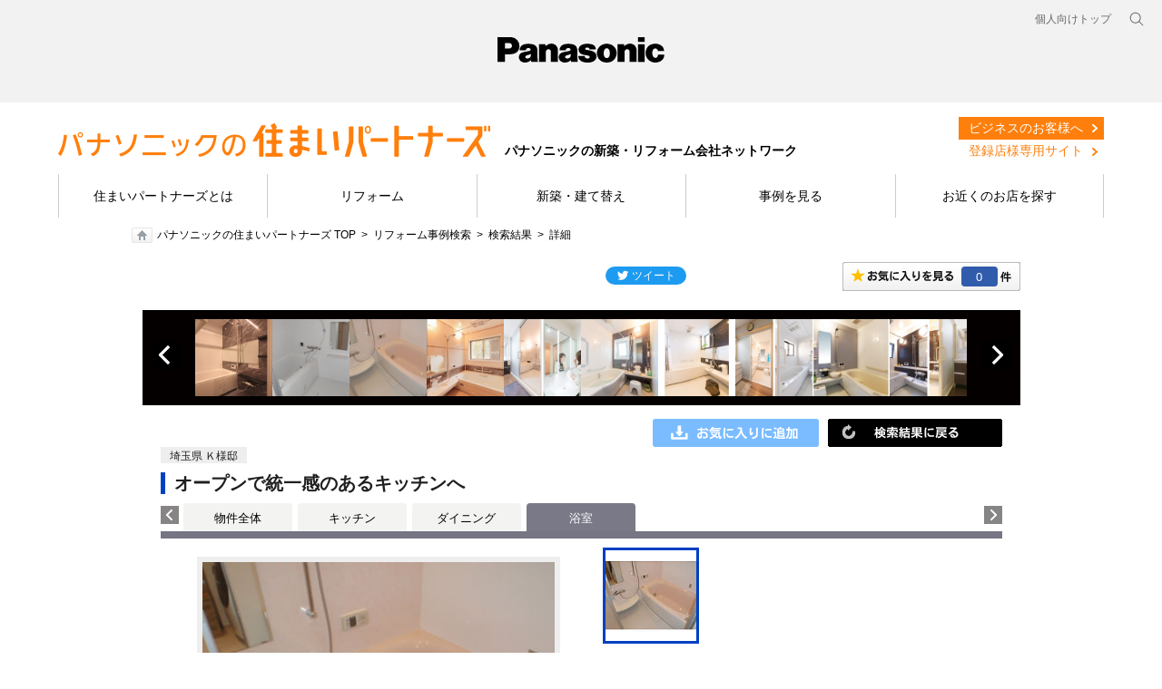

--- FILE ---
content_type: text/html; charset=UTF-8
request_url: https://sumai.panasonic.jp/sumai-partners/work/spz/item/info/rid/349580000/?f=region&rt=4&sort%5Bc%5D=desc
body_size: 54100
content:
<!DOCTYPE html PUBLIC "-//W3C//DTD XHTML 1.0 Transitional//EN" "https://www.w3.org/TR/xhtml1/DTD/xhtml1-transitional.dtd">
<html xmlns="https://www.w3.org/1999/xhtml">
<head>
<meta http-equiv="Content-Type" content="text/html; charset=UTF-8" />
<meta name="description" content="リフォーム事例「オープンで統一感のあるキッチンへ」のページです。リフォームイメージ画像や費用、施工期間の他、施工を担当したパナソニックリフォーム加盟店の情報を掲載しています。" />
<meta name="keywords" content="パナソニック,Panasonic,リフォーム,新築,住まいパートナーズ,リフォーム事例,オープンで統一感のあるキッチンへ,浴室" />
<meta name="viewport" content="width=device-width, initial-scale=1.0" />
<meta http-equiv="Content-Style-Type" content="text/css" />
<meta http-equiv="Content-Script-Type" content="text/javascript" />
<title>リフォーム事例｜オープンで統一感のあるキッチンへ｜パナソニックの住まいパートナーズ</title>
<script type="text/javascript">
	if ((navigator.userAgent.indexOf('iPhone') > 0 && navigator.userAgent.indexOf('iPad') == -1) || navigator.userAgent.indexOf('iPod') > 0 || navigator.userAgent.indexOf('Android') > 0) {
		location.href = '/sumai-partners/work/spz/spn/item/info/rid/349580000/?f=region&rt=4&sort[c]=desc';
	}
</script>
<!--[if lte IE 6 ]><script type="text/javascript" defer="defer" src="/sumai-partners/work/spz/common/js/alphafilter.js?20240808"></script><![endif]--><!--png透過 -->
<script type="text/javascript" src="/sumai-partners/work/spz/common/js/jquery.js?20240808"></script>
<script type="text/javascript" src="/sumai-partners/work/spz/common/js/jquery-ui.js?20240808"></script>
<script type="text/javascript" src="/sumai-partners/work/spz/common/js/global-navi_data_sumai_utf.js?20240808"></script>
<script type="text/javascript" src="/sumai-partners/work/spz/common/js/global-base.js?20240808"></script>
<!-- add -->
<script type="text/javascript" src="/sumai-partners/work/spz/common/js/jquery.cookie.js?20240808"></script>
<script type="text/javascript" src="/sumai-partners/work/spz/common/js/bookmark.js?20240808"></script>
<script type="text/javascript" src="/sumai-partners/work/spz/common/js/rollover.js?20240808"></script>
<script type="text/javascript" src="/sumai-partners/work/spz/common/js/sundries.js?20240808"></script>
<script type="text/javascript" src="/sumai-partners/work/spz/common/js/draw.js?20240808"></script>
<script type="text/javascript" src="/sumai-partners/work/spz/common/js/modal.js?20240808"></script>
<script type="text/javascript" src="/sumai-partners/work/spz/common/js/switch.js?20240808"></script>
<script type="text/javascript" src="/sumai-partners/work/spz/common/js/searchForm.js?20240808"></script>
<script type="text/javascript" src="/sumai-partners/work/spz/common/js/detailTab.js?20240808"></script>
<script type="text/javascript" src="/sumai-partners/work/spz/common/js/aboutjson_d2_jirei.js?20240808"></script>
<script type="text/javascript" src="/sumai-partners/work/spz/common/js/aboutjson_d1_jirei.js?20240808"></script>
<script type="text/javascript" src="/sumai-partners/work/spz/common/js/aboutjson_e1_jirei.js?20240808"></script>
<script type="text/javascript" src="/sumai-partners/work/spz/detail/js/jquery.browser.js?20240808"></script>
<script type="text/javascript" src="/sumai-partners/work/spz/detail/js/detail.js?20240808"></script>
<script src="/sumai-partners/work/spz/common/js/holdings-header-footer.js?20240808"></script>
<!-- /add -->
<link rel="stylesheet" type="text/css" href="/sumai-partners/work/spz/common/css/reset.css?20240808" />
<link rel="stylesheet" type="text/css" href="/sumai-partners/work/spz/common/css/clearfix.css?20240808" />
<link rel="stylesheet" type="text/css" href="/sumai-partners/work/spz/common/css/base.css?20240808" />
<!-- add -->
<style type="text/css" media="all">
	#fs01-content-area-label{
		display: none;
	}
	#fs01-footer-area-label{
		display: none;
	}
	.wm-voice-navi{
		display: none;
	}
</style>
<link rel="stylesheet" type="text/css" href="/sumai-partners/work/spz/common/css/hide.css?20240808" media="all" />
<link rel="stylesheet" type="text/css" href="/sumai-partners/work/spz/detail/css/slider.css?20240808" />
<link rel="stylesheet" type="text/css" href="/sumai-partners/work/spz/detail/css/detail.css?20240808" />
<!-- /add -->
<link rel="canonical" href="https://sumai.panasonic.jp/sumai-partners/work/spz/item/info/rid/349580000/" />
<link rel="stylesheet" type="text/css" href="/sumai-partners/work/spz/common/css/style.min.css?20240808" />
<link rel="stylesheet" type="text/css" href="/sumai-partners/work/spz/common/css/custom.css?20240808"/>
<link rel="stylesheet" type="text/css" href="/sumai-partners/work/spz/common/css/base_spz.css?20240808" media="all">
<link rel="stylesheet" type="text/css" href="/sumai-partners/work/spz/common/css/holdings-header-footer.css?20240808" />
<!-- Google Tag Manager -->
<script>(function(w,d,s,l,i){w[l]=w[l]||[];w[l].push({'gtm.start':
new Date().getTime(),event:'gtm.js'});var f=d.getElementsByTagName(s)[0],
j=d.createElement(s),dl=l!='dataLayer'?'&l='+l:'';j.async=true;j.src=
'https://www.googletagmanager.com/gtm.js?id='+i+dl;f.parentNode.insertBefore(j,f);
})(window,document,'script','dataLayer','GTM-MB24R77');</script>
<!-- End Google Tag Manager -->
</head>
<body>
<!-- Google Tag Manager (noscript) -->
<noscript><iframe src="https://www.googletagmanager.com/ns.html?id=GTM-MB24R77"
height="0" width="0" style="display:none;visibility:hidden"></iframe></noscript>
<!-- End Google Tag Manager (noscript) -->
<div id="hidden-common-data" class="hidden">
	<var title="baseUrl">/sumai-partners/work/spz/</var>
</div>
<div id="page">
	<header class="holdings-header nofix" role="banner">
		<div class="holdings-header__fixarea__wrapper">
			<div class="holdings-header__fixarea">
				<div class="holdings-header__main">
					<div class="holdings-header__main__in">
						<div class="holdings-header__brand">
							<div class="brandlogo"><a href="https://panasonic.jp"><img src="/sumai-partners/work/spz/common/images/holdings-plogo.svg?20240808" width="183.15" height="80" alt="Panasonic"><img src="/sumai-partners/work/spz/common/images/holdings-plogo-horizontal.svg?20240808" width="105.3123" height="46" class="style-horizontal" alt="Panasonic"></a></div>
						</div>
						<nav class="holdings-header__nav pulldown" role="navigation" aria-label="メインメニュー">
							<button class="holdings-header__nav__tglbtn"><img src="/sumai-partners/work/spz/common/images/holdings-icn-menu.svg?20240808" alt="メニュー" class="open"><img src="/sumai-partners/work/spz/common/images/holdings-icn-close.svg?20240808" alt="メニュー" class="close"></button>
							<div class="holdings-header__nav__panel">
							<ul class="holdings-header__nav__list">
								<li class="holdings-header__nav__list__item l2">
									<div class="item-box">
										<a href="/sumai-partners/about/" class="item-link"><span>住まいパートナーズとは</span></a>
									</div>
								</li>
								<li class="holdings-header__nav__list__item l2">
									<div class="item-box">
										<a href="/sumai-partners/reform/" class="item-link"><span>リフォーム</span></a>
									</div>
								</li>
								<li class="holdings-header__nav__list__item l2">
									<div class="item-box">
										<a href="/sumai-partners/build/" class="item-link"><span>新築・建て替え</span></a>
									</div>
								</li>
								<li class="holdings-header__nav__list__item l2">
									<div class="item-box">
										<a href="/sumai-partners/work/spz/" class="item-link"><span>事例紹介</span></a>
									</div>
								</li>
								<li class="holdings-header__nav__list__item l2">
									<div class="item-box">
										<a href="/sumai-partners/shop/" class="item-link"><span>お店を探す</span></a>
									</div>
								</li>
							</ul>
							<div class="holdings-header__rel">
								<ul class="holdings-header__rel__list">
									<li class="holdings-header__rel__list__item">
										<a href="https://sumai.panasonic.jp/" class="item-link"><span>個人向けトップ</span></a>
									<li>
								</ul>
							</div>
							</div>
						</nav>
						<nav class="holdings-header__relnav" role="navigation" aria-label="関連メニュー">
							<ul class="holdings-header__rel__list">
								<li class="holdings-header__rel__list__item">
									<a href="https://sumai.panasonic.jp/" class="item-link"><span>個人向けトップ</span></a>
								</li>
							</ul>
						</nav>
						<div class="holdings-header__search">
							<button class="holdings-header__search__tglbtn"><img src="/sumai-partners/work/spz/common/images/holdings-icn-search.svg?20240808" alt="検索" class="open"><img src="/sumai-partners/work/spz/common/images/holdings-icn-close-gry.svg?20240808" alt="検索" class="close"></button>
							<div class="holdings-header__search__panel">
							<form class="holdings-header__search__form" role="search" action="https://www.panasonic.com/jp/search.html" method="get">
								<div class="holdings-header__search__in">
								<div class="holdings-header__search__txbox">
									<input type="text" name="q" autocomplete="on" placeholder="サイト内検索" class="holdings-header__search__inputtx" title="キーワード">
									<input type="hidden" name ="searchIn" value="">
									<input type="hidden" name="_charset_" value="utf-8">
								</div>
								<button class="holdings-header__search__button" type="submit"><img src="/sumai-partners/work/spz/common/images/holdings-icn-search.svg?20240808" alt="検索"></button>
								</div>
							</form>
							</div>
						</div>
					</div>
				</div>
			</div>
		</div>
	</header>

	<div id="browsebar-wrapper">
		<div id="browsebar">
			<div id="browsebar-in">
				<div class="l-header">
					<div class="l-wrapper">
						<div class="c-flex u-items--center u-justify--between">
							<div class="l-headerLogo c-flex u-items--end u-flex--no-wrap">
								<a href="/sumai-partners/" class="u-mr--1"><img src="/sumai-partners/work/spz/common/images/logo_header.png?20240808" alt="パナソニックの住まいパートナーズ"></a>
								<strong class="u-fs--sm u-leading--none u-whitespace--no-wrap u-mt--0.8">パナソニックの新築・リフォーム会社ネットワーク</strong>
							</div>
							<div class="p-unav">
								<ul class="p-unav__list c-flex min-lg:u-block">
									<li class="p-unav__item">
										<a href="/sumai-partners/business/" class="p-unav__link is-business">ビジネスのお客様へ</a>
									</li>
									<li class="p-unav__item">
										<a href="http://portal.va.panasonic.co.jp/d/" target="_blank" class="p-unav__link is-member">登録店様専用サイト</a>
									</li>
								</ul>
							</div>
						</div>
					</div>
					<div class="l-headerNav">
						<nav class="p-gnav">
							<div class="l-wrapper">
								<ul class="p-gnav__list">
									<li class="p-gnav__item">
										<a href="/sumai-partners/about/" class="p-gnav__link">住まいパートナーズとは</a>
									</li>
									<li class="p-gnav__item">
										<a href="/sumai-partners/reform/" class="p-gnav__link">リフォーム</a>
									</li>
									<li class="p-gnav__item">
										<a href="/sumai-partners/build/" class="p-gnav__link">新築・建て替え</a>
									</li>
									<li class="p-gnav__item">
										<a href="/sumai-partners/work/spz/" class="p-gnav__link">事例を見る</a>
									</li>
									<li class="p-gnav__item">
										<a href="/sumai-partners/shop/" class="p-gnav__link">お近くのお店を探す</a>
									</li>
								</ul>
							</div>
						</nav>
					</div>
				</div>
			</div>
		</div>
	</div>
	<!-- end header-->
	<div id="navmenucat" > </div>
	<!--end #navmenucat -->
	<ul id="breadcrumbs">
		<li class="home"><a href="/sumai-partners/">パナソニックの住まいパートナーズ TOP</a></li>
		<li><a href="/sumai-partners/work/spz/">リフォーム事例検索</a></li>
		<li><a href="/sumai-partners/work/spz/search/region/4/?sort[c]=desc&amp;pg=3">検索結果</a></li>
		<li>詳細</li>
	</ul>
	<div id="main">
		<div id="contents">











<script type="text/javascript">
	jQuery.ajax({
		 async       : true
		,type        : 'POST'
		,url         : 'https://sumai.panasonic.jp/sumai-partners/work/spz/search-api/info-urls/?f=region&rt=4&sort[c]=desc&id=R349580000'
		,dataType    : 'json'
		,crossDomain : true
		,xhrFields   : {
			withCredentials : true
		}
	})
	.done(
		function(response) {
			if (response.isSuccessful) {
				// 戻るボタンの置き換え
				if (response.backPageUrl !== '') {
					var imgSrc = '/sumai-partners/work/spz/common/images/search_btntop.gif?20240808';
					if (response.backPageType === 'search') {
						imgSrc = '/sumai-partners/work/spz/common/images/btn_kekkatop.gif?20240808';
					}
					else if (response.backPageType === 'bookmark') {
						imgSrc = '/sumai-partners/work/spz/common/images/btn_okiniiritop.gif?20240808';
					}
					jQuery('.jireiContWTit_back>a').attr('href', response.backPageUrl);
					jQuery('.jireiContWTit_back>a>img').attr('src', imgSrc);
				}

				// 前の商品ボタンの置き換え
				if (response.prevItemPageUrl !== '') {
					jQuery('.detailW_ypre').show();
					jQuery('.detailW_ypre>a').attr('href', response.prevItemPageUrl + '#dt');
				}

				// 次の商品ボタンの置き換え
				if (response.nextItemPageUrl !== '') {
					jQuery('.detailW_ynext').show();
					jQuery('.detailW_ynext>a').attr('href', response.nextItemPageUrl + '#dt');
				}

				// 事例タイトルスライダーの設定
				if (response.sliderUrl !== '') {
					jQuery('#JireiTopTit').show();
					aboutjson_d1_publicF_setUrl(response.sliderUrl);
					aboutjson_d1_jireiClass._X_.activate();
				}
			}
		}
	);
</script>



<!--***************************** ここから編集エリア ********************************************************************-->
                    <div id="sumai2012_mainContent">
                        <!--モーダルセッティング-->
                        <div id="modal">
                            <div class="background"></div>
                            <div class="container"></div>
                        </div>
                        <!--モーダルセッティングここまで-->
                        <div id="JireiWrap">
                            <div id="JireisnsBox">
                                <!--お気に入りSNS-->
                                <div id="btnOkiniiri">
                                    <a href="/sumai-partners/work/spz/bookmark/list/"><span class="bookmark-count"><br class="hidden" /></span></a>
                                </div>
                                <!--SNS-->
                                <div class="SNSBox">
                                    <!--twitter-->
                                    <div class="fl_tw" style="width:89px;">
                                        <iframe id="twitter-widget-0" scrolling="no" frameborder="0" allowtransparency="true" allowfullscreen="true" class="twitter-share-button twitter-share-button-rendered twitter-tweet-button" style="position: static; visibility: visible; width: 89px; height: 20px;" title="Twitter Tweet Button" src="https://platform.twitter.com/widgets/tweet_button.7dae38096d06923d683a2a807172322a.ja.html#dnt=false&amp;id=twitter-widget-0&amp;lang=ja&amp;original_referer=https%3A%2F%2Fsumai.panasonic.jp%2Fsumai_create%2Fwork%2Fsc%2F&amp;size=m&amp;text=%E3%83%AA%E3%83%95%E3%82%A9%E3%83%BC%E3%83%A0%E4%BA%8B%E4%BE%8B1000!%20%7C%20%E3%83%AA%E3%83%95%E3%82%A9%E3%83%BC%E3%83%A0%20%7C%20Panasonic&amp;time=1664497130884&amp;type=share&amp;url=https%3A%2F%2Fsumai.panasonic.jp%2Fsumai_create%2Fwork%2Fsc%2F"></iframe>
                                        <script>!function(d,s,id){var js,fjs=d.getElementsByTagName(s)[0];if(!d.getElementById(id)){js=d.createElement(s);js.id=id;js.src="//platform.twitter.com/widgets.js";fjs.parentNode.insertBefore(js,fjs);}}(document,"script","twitter-wjs");</script>
                                    </div>
                                    <!--facebook-->
                                    <div class="flmr5">
                                        <div id="fb-root"></div>
                                        <script>(function(d,s,id){var js,fjs=d.getElementsByTagName(s)[0];if(d.getElementById(id))return;js=d.createElement(s);js.id=id;js.src="//connect.facebook.net/ja_JP/all.js#xfbml=1";fjs.parentNode.insertBefore(js,fjs);}(document,'script','facebook-jssdk'));</script>
                                        <div class="fb-like" data-href="https://sumai.panasonic.jp/sumai_create/works/" data-send="false" data-layout="button_count" data-width="100" data-show-faces="false"></div>
                                    </div>
                                </div>
                                <!--SNS ここまで-->
                                <div class="Jireiclear"><br class="hidden" /></div>
                                <div><br /></div>
                            </div>
                            <!--お気に入りSNS ここまで-->
                            <a name="dt"></a>
                            <!--事例タイトルスライダー-->
                            <div id="JireiTopTit" style="display: none;">
                                <div id="topmainphboxDetail">
                                    <div id="topmainphboxDetailIn">
                                        <div class="topmainphboxL" style="display:none;"><a href="javascript:aboutjson_d1_publicF_move(-10);">前へ</a></div>
                                        <div class="topmainphboxR" style="display:none;"><a href="javascript:aboutjson_d1_publicF_move(+10);">次へ</a></div>
                                        <div class="topmainph" style="display:none;"><a href="javascript:void(0);"><img src="/sumai-partners/work/spz/common/images/blank_085x085_white.jpg?20240808" width="85px" height="85px" /></a></div>
                                        <div class="topmainph" style="display:none;"><a href="javascript:void(0);"><img src="/sumai-partners/work/spz/common/images/blank_085x085_white.jpg?20240808" width="85px" height="85px" /></a></div>
                                        <div class="topmainph" style="display:none;"><a href="javascript:void(0);"><img src="/sumai-partners/work/spz/common/images/blank_085x085_white.jpg?20240808" width="85px" height="85px" /></a></div>
                                        <div class="topmainph" style="display:none;"><a href="javascript:void(0);"><img src="/sumai-partners/work/spz/common/images/blank_085x085_white.jpg?20240808" width="85px" height="85px" /></a></div>
                                        <div class="topmainph" style="display:none;"><a href="javascript:void(0);"><img src="/sumai-partners/work/spz/common/images/blank_085x085_white.jpg?20240808" width="85px" height="85px" /></a></div>
                                        <div class="topmainph" style="display:none;"><a href="javascript:void(0);"><img src="/sumai-partners/work/spz/common/images/blank_085x085_white.jpg?20240808" width="85px" height="85px" /></a></div>
                                        <div class="topmainph" style="display:none;"><a href="javascript:void(0);"><img src="/sumai-partners/work/spz/common/images/blank_085x085_white.jpg?20240808" width="85px" height="85px" /></a></div>
                                        <div class="topmainph" style="display:none;"><a href="javascript:void(0);"><img src="/sumai-partners/work/spz/common/images/blank_085x085_white.jpg?20240808" width="85px" height="85px" /></a></div>
                                        <div class="topmainph" style="display:none;"><a href="javascript:void(0);"><img src="/sumai-partners/work/spz/common/images/blank_085x085_white.jpg?20240808" width="85px" height="85px" /></a></div>
                                        <div class="topmainph" style="display:none;"><a href="javascript:void(0);"><img src="/sumai-partners/work/spz/common/images/blank_085x085_white.jpg?20240808" width="85px" height="85px" /></a></div>
                                        <div class="Jireiclear"><br class="hidden" /></div>
                                    </div>
                                </div>
                            </div>
                            <!--事例タイトルスライダーここまで-->
                            <!--コンテンツ-->
                            <div class="jireiContW">
                                <div class="jireiContWIn">
                                    <div class="jireiContWTit_back">
                                        <a href="/sumai-partners/work/spz/"><img src="/sumai-partners/work/spz/common/images/search_btntop.gif?20240808" width="192" height="31" alt="" class="rolloverjirei" /></a>
                                    </div>
                                    <div class="btnokiniiri bookmark-toggle add">
                                        <a href="javascript:void(0);">
                                            <img src="/sumai-partners/work/spz/common/images/btn_okiniiri_add.gif?20240808" width="183" height="31" alt="" class="rolloverjirei" />
                                        </a>
                                        <span class="hidden data">
                                            <var title="item_set_id">R349580000</var>
                                            <var title="cost"></var>
                                        </span>
                                    </div>
                                    <div class="Jireiclear"><br class="hidden" /></div>
                                    <div class="detailechiiki"><span>埼玉県 Ｋ様邸</span></div>
                                    <div class="Jireiclear"><br class="hidden" /></div>
                                    <div class="jireiContWTit_detail">
                                        <h1>オープンで統一感のあるキッチンへ</h1>
                                    </div>
                                    <!--タブ-->
                                    <script type="text/javascript" src="/sumai-partners/work/spz/common/js/jquery.jcarousel3.js?20240808"></script>
                                    <script type="text/javascript">
                                        jQuery(document).ready(function() {jQuery('#mycarousel_tab').jcarousel3({
                                                auto: 0,
                                                vertical: false,
                                                scroll: 1,
                                                animation: 100,
                                                wrap: 'null'
                                            });
                                        });
                                    </script>
                                    <div class="detailTabMenu">
                                        <ul id="mycarousel_tab" class="jcarousel3 jcarousel3-skin-tango" style="">
                                            <li style="background-color: #f3f3f1!important;width:120px!important;"><a style="color:black!important;" href="/sumai-partners/work/spz/item/info/rid/349580000/?tab=349490000&f=region&rt=4&sort[c]=desc#dt">物件全体</a></li>
                                            <li style="background-color: #f3f3f1!important;"><a style="color:black!important;" href="/sumai-partners/work/spz/item/info/rid/349580000/?tab=349560000&f=region&rt=4&sort[c]=desc#dt">キッチン</a></li>
                                            <li style="background-color: #f3f3f1!important;"><a style="color:black!important;" href="/sumai-partners/work/spz/item/info/rid/349580000/?tab=349570000&f=region&rt=4&sort[c]=desc#dt">ダイニング</a></li>
                                            <li style="background-color: #797987!important;color:white!important;">浴室</li>
                                        </ul>
                                    </div><!-- --><!--<div class="detailTabMenu"><ul id="mycarousel_tab" class="jcarousel3 jcarousel3-skin-tango"><li><img src="/sumai-partners/work/spz/common/images/tab_zentai_o.gif?20240808" width="120" height="31" alt="" /></li></ul></div><!--タブここまで-->
                                    <!--物件詳細-->
                                    <div class="mp0">
                                        <div class="detailW_ypre" style="display: none;"><a href="javascript:void(0);"><img src="/sumai-partners/work/spz/common/images/detail_prev.gif?20240808" width="30" height="86" alt="" /></a></div>
                                        <div class="detailWcont">
                                            <div class="detailWcontR">
                                                <ul class="detailtab">
                                                    <li class="select"><img src="/sumai-partners/work/spz/file/display-file-path/key/a17fc2c1f357808fa6c76afdc5faee993dd114f994cc1ca3eee42a61589de4b4f18d59414cc2486c9b3e47ea5a500a990000000025110404/B01169_150401k_yo002" alt="" /></li>
                                                </ul>
                                                <img src="/sumai-partners/work/spz/common/images/sp_jirei.gif?20240808" width="1" height="1" alt="" />
                                                <div class="detailshopname">
                                                    <img src="/sumai-partners/work/spz/common/images/banner_sumaiPartners.gif?20240808" nopin="nopin" width="120" class="detailshopname_logo" alt="見なおし隊" /><span>（株）増木　東京営業所</span>
                                                </div>
                                                <div class="detailMainBtn">
                                                    <a href="https://sumai.panasonic.jp/sumai-partners/shop/detail.php?shop_cd=104365&target=top"><img src="/sumai-partners/work/spz/common/images/detail_btn_info-contact.png?20240808" width="410" height="71" alt="お店の情報・お問い合わせ" class="rolloverjirei" /></a>　                                                </div>
                                                <div class="mb5"><img src="/sumai-partners/work/spz/common/images/detail_tit_data.gif?20240808" width="74" height="20" alt="データ" /></div>
                                                <table class="detaildata">
                                                    <tr>
                                                        <th>建物種別</th>
                                                        <td>マンション</td>
                                                    </tr>
                                                    <tr>
                                                        <th>改修規模</th>
                                                        <td>改装・設備交換</td>
                                                    </tr>
                                                    <tr>
                                                        <th>築年数</th>
                                                        <td>築12年</td>
                                                    </tr>
                                                    <tr>
                                                        <th>施工期間</th>
                                                        <td>約30日</td>
                                                    </tr>
                                                    <tr>
                                                        <th>地域</th>
                                                        <td>埼玉県</td>
                                                    </tr>
                                                    <tr>
                                                        <th>家族構成</th>
                                                        <td>ご夫婦２人、お子様２人</td>
                                                    </tr>
                                                </table>
                                                <a href="/sumai-partners/shop/" style="display: block; margin-top: 15px; padding: 10px; border: #CCCCCC solid 1px; background-color: #F2F3ED; text-align: center; line-height: 1.6; cursor: pointer;">
                                                    お近くの「パナソニックの住まいパートナーズ」登録店
                                                </a>
                                            </div>
                                            <div class="detailWcontL">
                                                <div class="detailcontent">
                                                    <ul>
                                                        <li>
                                                            <div class="detailPhoto">
                                                                <a class="modal image view" href="#large_photo_view" onclick="return false;" >
                                                                    <img src="/sumai-partners/work/spz/file/display-file-path/key/a17fc2c1f357808fa6c76afdc5faee99fb6f2aeb3b21a2fab7bbec17ab950d5efe00b76550e1a6671d6274dd8ebadfdd0000000025110404/B01169_150401k_yo002" alt="" />
                                                                    <span class="detailPhotoZoom"><br class="hidden" /></span>
                                                                    <span class="hidden data">
                                                                        <var title="image_src">/sumai-partners/work/spz/file/display-file-path/key/a17fc2c1f357808fa6c76afdc5faee99a8d9361267b65aadce2a14a7ce9cbc032e696e51d014979798812d8eb04d794b0000000025110404/B01169_150401k_yo002</var>
                                                                    </span>
                                                                </a>
                                                            </div>
                                                            <p></p>
                                                        </li>
                                                    </ul>
                                                </div>
                                                <!--リフォームポイント-->
                                                <div class="detailPoint">
                                                    <div class="detailPointIn"><img src="/sumai-partners/work/spz/common/images/detail_icon_point.gif?20240808" width="127" height="19" alt="リフォームポイント" />
                                                        <p>築１２年の分譲マンションを中古購入し、今回水廻りの交換と全室のクロス貼替をしました。キッチンは明るくリビングが見渡せるようにし、収納棚もキッチンと同じシリーズで揃えています。また、設備機器は最新のものを選び、特にユニットバス<br />は泡が出るジェットバスにしました。</p>
                                                    </div>
                                                </div>
                                                <!--リフォームポイントここまで-->
                                            </div>
                                            <div class="Jireiclear"><br class="hidden" /></div>
                                        </div>
                                        <div class="detailW_ynext" style="display: none;"><a href="javascript:void(0);"><img src="/sumai-partners/work/spz/common/images/detail_next.gif?20240808" width="30" height="86" alt="" /></a></div>
                                        <div class="Jireiclear"><br class="hidden" /></div>
                                    </div>
                                    <!--物件詳細-->
                                    <!--担当者の声-->
                                    <div class="detailIn">
                                        <div class="detailInTit"><img src="/sumai-partners/work/spz/common/images/detail_tit_tanto.gif?20240808" width="889" height="24" alt="担当者の声" /></div>
                                        <div class="mp0">
                                            <div class="detailVoicePh"><img src="/sumai-partners/work/spz/common/images/detail_tanto_thum.gif" width="120" height="120" alt="" /></div>
                                            <div class="detailVoicetxt">住設機器を取り替えるにあたって、パナソニックのショウルームで、じっくり検討していただきました。<br />キッチンはリビングとの境をなくし、後部に同じシリーズの収納棚を設置。<br />キッチンからもリビングからも、スッキリと明るく統一感のある、眺めの良いＬＤＫが実現しました。</div>
                                            <div class="Jireiclear"><br class="hidden" /></div>
                                        </div>
                                    </div>
                                    <!--担当者の声ここまで-->
                                    <!--ビフォーアフター-->
                                    <div class="detailIn2">
                                        <div class="detailInTit"><img src="/sumai-partners/work/spz/common/images/detail_tit_ba.gif?20240808" width="889" height="24" alt="ビフォーアフター" /></div>
                                        <!--ビフォーアフター写真-->
                                        <div class="mlr60">
                                            <div class="beforephW">
                                                <div class="beforeph">
                                                    <div class="beforephTit"></div>
                                                    <img src="/sumai-partners/work/spz/file/display-file-path/key/a17fc2c1f357808fa6c76afdc5faee991d28b2ba47e16f2d45f18b25cda01dcc0aaa21a69a19ea5c1de1428efd03f3960000000025110404/B01169_150401k_yo001" alt="ビフォー" />
                                                </div>
                                                <p></p>
                                            </div>
                                            <div class="beforeYaji"><img src="/sumai-partners/work/spz/common/images/ba_yajirushi.gif?20240808" alt="" width="64" height="64" /></div>
                                            <div class="afterphW">
                                                <div class="afterph">
                                                    <div class="afterphTit"></div>
                                                    <img src="/sumai-partners/work/spz/file/display-file-path/key/a17fc2c1f357808fa6c76afdc5faee99fb6f2aeb3b21a2fab7bbec17ab950d5efe00b76550e1a6671d6274dd8ebadfdd0000000025110404/B01169_150401k_yo002" alt="アフター" />
                                                </div>
                                                <p></p>
                                            </div>
                                            <div class="Jireiclear"><br class="hidden" /></div>
                                        </div>
                                        <!--ビフォーアフター写真ここまで-->
                                    </div>
                                    <!--ビフォーアフターここまで-->
                                    <!--採用商品とおすすめ商品-->
                                    <div class="detailIn">
                                        <div class="Jireiclear"><br class="hidden" /></div>
                                    </div>
                                    <!--採用商品とおすすめ商品ここまで-->
                                    <!--施工店情報-->
                                    <div class="detailIn">
                                        <div class="detailInTit"><img src="/sumai-partners/work/spz/common/images/detail_tit_shopinfo.gif?20240808" width="889" height="30" alt="施工店情報" /></div>
                                        <div class="mp0">
                                            <div class="detailshopR" style="float:left;">
                                                <div class="detailshopRTit">
                                                    <img src="/sumai-partners/work/spz/common/images/banner_sumaiPartners.gif?20240808" nopin="nopin" alt="見なおし隊" />
                                                    <div class="detailshopRTitp">（株）増木　東京営業所</div>
                                                    <div class="Jireiclear"><br class="hidden" /></div>
                                                </div>
                                                <p>
                                                    <span class="font14">
                                                        〒179-0081<br>
                                                        住所：東京都練馬区北町６－１６－１８　フォーチュン平和台Ｂ棟１階<br>
                                                        電話：03-6906-6692　FAX：03-6906-6693<br>
                                                    </span>
                                                </p>
                                                <p>
                                                    <span class="font12">
                                                                                                                ■建設業　国土交通大臣許可（特-4）第28503号<br>                                                                                                            </span>
                                                </p>
                                                <a href="https://sumai.panasonic.jp/sumai-partners/shop/detail.php?shop_cd=104365&target=top"><img src="/sumai-partners/work/spz/common/images/detail_btn_info-contact.png?20240808" width="360" height="62" alt="お店の情報・お問い合わせ" class="rolloverjirei" /></a>                                            </div>
                                            <div class="Jireiclear"><br class="hidden" /></div>
                                            <div class="mt15">
                                                <div class="mp0">
                                                    <div class="etcjireiWMi">（株）増木　東京営業所のリフォーム事例一覧</div>
                                                    <div class="Jireiclear"><br class="hidden" /></div>
                                                </div>

                                                <!--施工店情報スライダー-->
                                                <code style="hidden">
                                                    <script type="text/javascript">
                                                        aboutjson_e1_publicF_setUrl("/sumai-partners/work/spz/search-api/cursor/?f=builder&b=104365&sort[n]=asc&items_per_page=7&pg=1");
                                                    </script>
                                                </code>
                                                <div id="slider_shopreform" class="etcjireiW">
                                                    <div class="topSlideL" style="display:none;"><a href="javascript:aboutjson_e1_publicF_move(-7);">前へ</a></div>
                                                    <div class="topSlideR" style="display:none;"><a href="javascript:aboutjson_e1_publicF_move(+7);">次へ</a></div>
                                                    <div class="etcjireiWIn">
                                                        <div class="etcjireiWBox" style="display:none;">
                                                            <a href="javascript:void(0);"><img src="/sumai-partners/work/spz/common/images/blank_100x100_white.jpg?20240808" alt="" /></a>
                                                            <p><br class="hidden" /></p>
                                                        </div>
                                                        <div class="etcjireiWBox" style="display:none;">
                                                            <a href="javascript:void(0);"><img src="/sumai-partners/work/spz/common/images/blank_100x100_white.jpg?20240808" alt="" /></a>
                                                            <p><br class="hidden" /></p>
                                                        </div>
                                                        <div class="etcjireiWBox" style="display:none;">
                                                            <a href="javascript:void(0);"><img src="/sumai-partners/work/spz/common/images/blank_100x100_white.jpg?20240808" alt="" /></a>
                                                            <p><br class="hidden" /></p>
                                                        </div>
                                                        <div class="etcjireiWBox" style="display:none;">
                                                            <a href="javascript:void(0);"><img src="/sumai-partners/work/spz/common/images/blank_100x100_white.jpg?20240808" alt="" /></a>
                                                            <p><br class="hidden" /></p>
                                                        </div>
                                                        <div class="etcjireiWBox" style="display:none;">
                                                            <a href="javascript:void(0);"><img src="/sumai-partners/work/spz/common/images/blank_100x100_white.jpg?20240808" alt="" /></a>
                                                            <p><br class="hidden" /></p>
                                                        </div>
                                                        <div class="etcjireiWBox" style="display:none;">
                                                            <a href="javascript:void(0);"><img src="/sumai-partners/work/spz/common/images/blank_100x100_white.jpg?20240808" alt="" /></a>
                                                            <p><br class="hidden" /></p>
                                                        </div>
                                                        <div class="etcjireiWBox" style="display:none;">
                                                            <a href="javascript:void(0);"><img src="/sumai-partners/work/spz/common/images/blank_100x100_white.jpg?20240808" alt="" /></a>
                                                            <p><br class="hidden" /></p>
                                                        </div>
                                                        <div class="Jireiclear"><br class="hidden" /></div>
                                                    </div>
                                                </div>
                                                <!--施工店情報スライダーここまで-->
                                            </div>
                                        </div>
                                    </div>
                                    <!--施工店情報ここまで-->
                                </div>
                            </div>
                            <div class="over hidden data">
                                <fieldset title="large_photo_view" id="large_photo_view" class="hidden field" disabled="disabled" >
                                    <textarea name="large_photo_view" class="hidden data" disabled="disabled" ><!--
                                        <div class="mdlclosebtn"><a href="javascript:;" class="close"><img src="/sumai-partners/work/spz/common/images/mdalclose.gif?20240808" width="48" height="48" alt="閉じる" /></a></div>
                                        <div id="modalbk">
                                            <div id="modalbkIn">
                                                <div class="modalphW">
                                                    <div class="modalphW_pre">
                                                        <a class="modal image prev" href="#large_photo_view" onclick="return false;" >
                                                            <img src="/sumai-partners/work/spz/common/images/detail_prev.gif?20240808" width="30" height="86" alt="" />
                                                        </a>
                                                    </div>
                                                    <img class="imageViewer" src="/sumai-partners/work/spz/common/images/blank_085x085_white.jpg?20240808" alt="" />
                                                    <div class="modalphW_next">
                                                        <a class="modal image next" href="#large_photo_view" onclick="return false;" >
                                                            <img src="/sumai-partners/work/spz/common/images/detail_next.gif?20240808" width="30" height="86" alt="" />
                                                        </a>
                                                    </div>
                                                </div>
                                            </div>
                                        </div>
                                 --></textarea>
                                </fieldset>
                            </div>
                            <!--コンテンツここまで-->
                            <!--コンテンツ下-->
                            <div class="jireiContWU">
                                <div class="jireiContWIn">
                                    <div class="jireiContWTit">近くのお店を探す</div>
                                    <div class="detailIn">
                                        <div class="fl"><a href="/sumai-partners/about/"><img src="/sumai-partners/work/spz/common/images/banner_sumaiPartners_about.gif?20240808" nopin="nopin" width="432" height="121" alt="" class="rolloverjirei" /></a></div>
                                        <div class="fr"><a href="/sumai-partners/shop/"><img src="/sumai-partners/work/spz/common/images/banner_sumaiPartners_shop.gif?20240808" nopin="nopin" width="432" height="121" alt="" class="rolloverjirei" /></a></div>
                                        <div class="Jireiclear"><br class="hidden" /></div>
                                    </div>
                                </div>
                            </div>
                            <!--コンテンツ下ここまで-->
                            <div class="Jireiclear"><br class="hidden" /></div>
                        </div>
                    </div>
<!--***************************** ここまで編集エリア ********************************************************************-->

		</div>
		<!-- /#contents -->
	</div>
	<!-- /#main -->
	<div class="sns_btn_wrap_foot">
		<div class="clearfix">
			<!--// sns utf8 -->
			<ul>
				<li class="twitter">
					<iframe id="twitter-widget-1" scrolling="no" frameborder="0" allowtransparency="true" allowfullscreen="true" class="twitter-share-button twitter-share-button-rendered twitter-tweet-button" style="position: static; visibility: visible; width: 73px; height: 20px;" title="Twitter Tweet Button" src="https://platform.twitter.com/widgets/tweet_button.7dae38096d06923d683a2a807172322a.en.html#dnt=false&amp;id=twitter-widget-1&amp;lang=en&amp;original_referer=https%3A%2F%2Fsumai.panasonic.jp%2Fsumai-partners%2Fwork%2Fspz%2Fitem%2Finfo%2Fbid%2F601530000%2F%3Fsite%3Dsc%26f%3Dwhats_new%26sort%5Bn%5D%3Dasc%23dt&amp;size=m&amp;text=%E3%83%AA%E3%83%95%E3%82%A9%E3%83%BC%E3%83%A0%E4%BA%8B%E4%BE%8B%EF%BD%9C%EF%BC%93%E4%B8%96%E4%BB%A3%E3%81%8C%E9%9B%86%E3%81%88%E3%82%8B%E7%A9%BA%E9%96%93%EF%BD%9C%E3%83%91%E3%83%8A%E3%82%BD%E3%83%8B%E3%83%83%E3%82%AF%E3%81%AE%E4%BD%8F%E3%81%BE%E3%81%84%E3%83%91%E3%83%BC%E3%83%88%E3%83%8A%E3%83%BC%E3%82%BA&amp;time=1664504256895&amp;type=share&amp;url=https%3A%2F%2Fsumai.panasonic.jp%2Fsumai-partners%2Fwork%2Fspz%2Fitem%2Finfo%2Fbid%2F601530000%2F"></iframe>
					<script>
					! function(d, s, id) {
					var js, fjs = d.getElementsByTagName(s)[0],
					p = /^http:/.test(d.location) ? 'http' : 'https';
					if (!d.getElementById(id)) {
					js = d.createElement(s);
					js.id = id;
					js.src = p + '://platform.twitter.com/widgets.js';
					fjs.parentNode.insertBefore(js, fjs);
					}
					}(document, 'script', 'twitter-wjs');
					</script>
				</li>
				<li>
					<div id="fb-root"></div>
					<script>
					(function(d, s, id) {
					var js, fjs = d.getElementsByTagName(s)[0];
					if (d.getElementById(id)) return;
					js = d.createElement(s);
					js.id = id;
					js.src = "//connect.facebook.net/ja_JP/sdk.js#xfbml=1&version=v2.3";
					fjs.parentNode.insertBefore(js, fjs);
					}(document, 'script', 'facebook-jssdk'));
					</script>
					<div class="fb-like" data-layout="button" data-action="like" data-show-faces="false" data-share="false"></div>
				</li>
				<li>
					<div class="g-plusone" data-annotation="bubble" data-width="120"></div>
				</li>
			</ul>
		</div>
	<!--sns_btn_wrap--></div>

	<div class="l-footer">
		<div class="l-wrapper">
			<p class="u-txt--center">
				<a href="/sumai-partners/">
					<img src="/sumai-partners/work/spz/common/images/logo_footer.png?20240808" alt="パナソニックの住まいパートナーズ">
				</a>
			</p>
			<div class="c-flex u-justify--center">
				<ul>
					<li>●パナソニックの住まいパートナーズは、独立・自営の会社が運営しています。</li>
					<li>●工事請負契約は、お客様とパナソニックの住まいパートナーズ運営会社との間で行われます。</li>
					<li>●パナソニックは当該契約にかかる一切の事項につき責任を負わないものとします。</li>
				</ul>
			</div>
		</div>
	</div>

	<div class="Snsber">
		<p>Panasonicの住まい・くらし SNSアカウント</p>
		<ul>
			<li>
				<a href="https://www.facebook.com/Panasonic.sumai" target="_blank"><img src="/sumai-partners/work/spz/common/images/icon_facebook_gray@2x.png?20240808" alt="すむすむ公式 Facebook"></a>
			</li>
			<li>
				<a href="https://twitter.com/sumai_panasonic" target="_blank"><img src="/sumai-partners/work/spz/common/images/icon_twitter_gray@2x.png?20240808" alt="すむすむ公式 Twitter"></a>
			</li>
			<li>
				<a href="https://www.instagram.com/sumai_panasonic/" target="_blank"><img src="/sumai-partners/work/spz/common/images/icon_insta_gray@2x.png?20240808" alt="すむすむ公式 Instagram"></a>
			</li>
			<li class="Snsber__youtube">
				<a href="https://www.youtube.com/channel/UCX1i5ojFoAQAHjU7BnrJvlg" target="_blank"><img src="/sumai-partners/work/spz/common/images/icon_youtube_gray@2x.png?20240808" alt="すむすむ公式 Youtube"></a>
			</li>
			<li class="Snsber__sumu">
				<a href="/sumu2/"><img src="/sumai-partners/work/spz/common/images/icon_sumusumu_gray@2x.png?20240808" alt="パナソニックの住まい・くらし方情報"></a>
			</li>
		</ul>
	</div>

	<footer class="holdings-footer" role="contentinfo">
		<div class="holdings-footer__pagetop">
			<div class="holdings-footer__pagetop__in"><a href="#"><img src="/sumai-partners/work/spz/common/images/holdings-icn-pagetop.svg?20240808" alt="ページ先頭へ"></a></div>
		</div>
		<div class="holdings-footer__main">
			<div class="holdings-footer__main__in">
				<div class="holdings-footer__links">
					<ul class="holdings-footer__links__list">
						<li class="holdings-footer__links__list__item"><a href="https://holdings.panasonic/jp/terms-of-use.html">サイトのご利用にあたって</a></li>
						<li class="holdings-footer__links__list__item"><a href="https://panasonic.co.jp/phs/privacy-policy/">個人情報保護方針</a></li>
						<li class="holdings-footer__links__list__item"><a href="https://holdings.panasonic/jp/">パナソニック ホールディングス</a></li>
					</ul>
					<div class="holdings-footer__locale"><a href="https://holdings.panasonic/global/gateway.html"><span class="icon"><img src="/sumai-partners/work/spz/common/images/holdings-icn-areacountry.svg?20240808" alt=""></span><span class="text">Area/Country</span></a></div>
				</div>
				<div class="holdings-footer__copyright"><span>パナソニック ハウジングソリューションズ株式会社</span><span>© Panasonic Housing Solutions Co., Ltd.</span></div>
			</div>
		</div>
	</footer>
	<script>!function(d,s,id){var js,fjs=d.getElementsByTagName(s)[0],p=/^http:/.test(d.location)?'http':'https';if(!d.getElementById(id)){js=d.createElement(s);js.id=id;js.src=p+'://platform.twitter.com/widgets.js';fjs.parentNode.insertBefore(js,fjs);}}(document, 'script', 'twitter-wjs');</script>
	<script type="text/javascript">
		window.___gcfg = {lang: 'ja'};

		(function() {
			var po = document.createElement('script'); po.type = 'text/javascript'; po.async = true;
			po.src = 'https://apis.google.com/js/plusone.js';
			var s = document.getElementsByTagName('script')[0]; s.parentNode.insertBefore(po, s);
		})();
	</script>
</body>
</html>


--- FILE ---
content_type: text/html; charset=utf-8
request_url: https://accounts.google.com/o/oauth2/postmessageRelay?parent=https%3A%2F%2Fsumai.panasonic.jp&jsh=m%3B%2F_%2Fscs%2Fabc-static%2F_%2Fjs%2Fk%3Dgapi.lb.en.W5qDlPExdtA.O%2Fd%3D1%2Frs%3DAHpOoo8JInlRP_yLzwScb00AozrrUS6gJg%2Fm%3D__features__
body_size: 161
content:
<!DOCTYPE html><html><head><title></title><meta http-equiv="content-type" content="text/html; charset=utf-8"><meta http-equiv="X-UA-Compatible" content="IE=edge"><meta name="viewport" content="width=device-width, initial-scale=1, minimum-scale=1, maximum-scale=1, user-scalable=0"><script src='https://ssl.gstatic.com/accounts/o/2580342461-postmessagerelay.js' nonce="DpUERvsWuGHvs2Jjn_6XfA"></script></head><body><script type="text/javascript" src="https://apis.google.com/js/rpc:shindig_random.js?onload=init" nonce="DpUERvsWuGHvs2Jjn_6XfA"></script></body></html>

--- FILE ---
content_type: text/css
request_url: https://sumai.panasonic.jp/sumai-partners/work/spz/common/css/hide.css?20240808
body_size: 278
content:
@charset "UTF-8";

.hidden{
    width: 0;
    height: 0;
    max-width: 0;
    max-height: 0;
    line-height: 0;
    font-size: 0;
    white-space: nowrap;
    display: none;
    visibility: hidden;
}

span.data{
    display: inline-block;
}

.hidden.data{
    display: none;
}

--- FILE ---
content_type: text/css
request_url: https://sumai.panasonic.jp/sumai-partners/work/spz/detail/css/slider.css?20240808
body_size: 11299
content:
/*jcarousel-skin-tango����������������������������������������������������������������������������������������������������*/

.jcarousel-skin-tango a:hover{
    filter: alpha(opacity=50);
  -moz-opacity:0.50;
  opacity:0.50;
}

.jcarousel-skin-tango .jcarousel-container {
margin:0px 50px 0 50px;
    padding:0;
}

.jcarousel-skin-tango .jcarousel-container-horizontal {
    width: 950px;
    padding: 0px;
                margin:0 15px 0 10px!important;
}

.jcarousel-skin-tango li{
    padding:0!important;
    margin:0!important;
    float:left;
    width:85px;
text-align:center!important;
}

.jcarousel-skin-tango li img{
    display:block;

}


.jcarousel_ph{
    width:85px!important;
    height:85px!important;
    display:block;

}

.jcarousel_ph img{
    max-height:85px!important;
    max-width:85px!important;
    line-height:85px!important;
}

.jcarousel-skin-tango .jcarousel-clip {
    overflow: hidden!important;
}


.jcarousel-skin-tango .jcarousel-clip-horizontal {
    width:  850px;
   /* height: 180px;*/
                    margin:0 0px 0 45px!important;
}



.jcarousel-skin-tango .jcarousel-item {
    width: 85px;
  /*height: 200px;*/
                background:#000;
                position:relative;
                text-align:center;
}


.jcarousel-skin-tango .jcarousel-item-horizontal {
    margin: 0px;
}

.jcarousel-skin-tango .jcarousel-item-placeholder {

    color: #000;
}

/**
 *  Horizontal Buttons
 */
.jcarousel-skin-tango .jcarousel-next-horizontal {
    position: absolute;
    top: 35%;
    right: 5px;
    width: 32px;
    height: 32px;
    cursor: pointer;
    background: transparent url(../../common/images/next-horizontal1.gif) no-repeat 0 0;
}



.jcarousel-skin-tango .jcarousel-next-horizontal .tuika2{
    position: absolute;
    top: 35%;
    right: 5px;
    width: 32px;
    height: 32px;
    cursor: pointer;
    background: transparent url(../../common/images/next-horizontal2.gif) no-repeat 0 0!important;
}


.jcarousel-skin-tango .jcarousel-next-horizontal:hover {
    background-position: 0px -32px;
}

.jcarousel-skin-tango .jcarousel-next-horizontal:active {
    background-position: 0 -32px;
}

.jcarousel-skin-tango .jcarousel-next-disabled-horizontal,
.jcarousel-skin-tango .jcarousel-next-disabled-horizontal:hover,
.jcarousel-skin-tango .jcarousel-next-disabled-horizontal:active {
    cursor: default;
    background-position: 0px -32px;
}

.jcarousel-skin-tango .jcarousel-prev-horizontal {
    position: absolute;
    top: 35%;
    left: 5px;
    width: 32px;
    height: 32px;
    cursor: pointer;
    background: transparent url(../../common/images/prev-horizontal1.gif) no-repeat 0 0;
}

.jcarousel-skin-tango .jcarousel-prev-horizontal:hover {
    background-position: 0px -32px;
}

.jcarousel-skin-tango .jcarousel-prev-horizontal:active {
    background-position: 0px -32px;
}

.jcarousel-skin-tango .jcarousel-prev-disabled-horizontal,
.jcarousel-skin-tango .jcarousel-prev-disabled-horizontal:hover,
.jcarousel-skin-tango .jcarousel-prev-disabled-horizontal:active {
    cursor: default;
    background-position: 0px -32px;
}

/*jcarousel-skin-tango2����������������������������������������������������������������������������������������������������*/

.jcarousel2-skin-tango a:hover{
    filter: alpha(opacity=50);
  -moz-opacity:0.50;
  opacity:0.50;
}

.jcarousel2-skin-tango .jcarousel2-container {
margin:0px 0px 0 0px!important;
    padding:0;
}

.jcarousel2-skin-tango .jcarousel2-container-horizontal {
    width: 930px;
    padding: 0px;
                margin:0 0px 0 0px!important;
}

.jcarousel2-skin-tango li{
    padding:0!important;
    margin:0!important;
    float:left!important;
width: 215px;
text-align:center;
/*	height:180px;*/
}

.jcarousel2-skin-tango .jcarousel2-clip {
    overflow: hidden;
}


.jcarousel2-skin-tango .jcarousel2-clip-horizontal {
    width:  860px!important;
 margin:0 0px 0 40px!important;
}



.jcarousel2-skin-tango .jcarousel2-item {
   width: 215px!important;
                position:relative!important;
                text-align:center;
}



.jcarousel2-skin-tango .jcarousel2-item-horizontal {
    margin: 0px;
}

.jcarousel2-skin-tango .jcarousel2-item-placeholder {

    color: #000;
}

/**
 *  Horizontal Buttons
 */
.jcarousel2-skin-tango .jcarousel2-next-horizontal {
    position: absolute;
    top: 70px;
    right: 10px;
    width: 32px;
    height: 32px;
    cursor: pointer;
    background: transparent url(../../common/images/next-horizontal2.gif) no-repeat 0 0;
}

.jcarousel2-skin-tango .jcarousel2-next-horizontal:hover {
    background-position: 0px -32px;
}

.jcarousel2-skin-tango .jcarousel2-next-horizontal:active {
    background-position: 0 -32px;
}

.jcarousel2-skin-tango .jcarousel2-next-disabled-horizontal,
.jcarousel2-skin-tango .jcarousel2-next-disabled-horizontal:hover,
.jcarousel2-skin-tango .jcarousel2-next-disabled-horizontal:active {
    cursor: default;
    background-position: 0px -32px;
}

.jcarousel2-skin-tango .jcarousel2-prev-horizontal {
    position: absolute;
    top: 70px;
    left: 5px;
    width: 32px;
    height: 32px;
    cursor: pointer;
    background: transparent url(../../common/images/prev-horizontal2.gif) no-repeat 0 0;
}

.jcarousel2-skin-tango .jcarousel2-prev-horizontal:hover {
    background-position: 0px -32px;
}

.jcarousel2-skin-tango .jcarousel2-prev-horizontal:active {
    background-position: 0px -32px;
}

.jcarousel2-skin-tango .jcarousel2-prev-disabled-horizontal,
.jcarousel2-skin-tango .jcarousel2-prev-disabled-horizontal:hover,
.jcarousel2-skin-tango .jcarousel2-prev-disabled-horizontal:active {
    cursor: default;
    background-position: 0px -32px;
}


.jcarousel_txt{
    display:block;
    font-size:13px;
    text-align:left!important;
    margin:0;
    padding:10px 0px 0 0px!important;
    line-height:125%;
        width:180px;
}

.jcarousel_ph2{
    background:#EEEEEE;
    text-align:center!important;
    width:180px;
}

.jcarousel_ph2 img{
    height:168px;
    margin:5px 0!important;
    line-height:0;
}


/*jcarousel-skin-tango3����������������������������������������������������������������������������������������������������*/


.jcarousel3-skin-tango .jcarousel3-container {
margin:0px 0px 0 0px;
    padding:0;
}

.jcarousel3-skin-tango .jcarousel3-container-horizontal {
    width: 927px;
    padding: 0px;
                margin:0 0px 0 0px!important;
}

.jcarousel3-skin-tango li{
    padding:0!important;
    margin:0!important;
    float:left!important;
/*width: 126px;*/
text-align:center!important;
/*	height:180px;*/
}

.jcarousel3-skin-tango .jcarousel3-clip {
    overflow: hidden;
}


.jcarousel3-skin-tango .jcarousel3-clip-horizontal {
    width:  882px!important;
 margin:0 0px 0 22px!important;
}



.jcarousel3-skin-tango .jcarousel3-item {
/*   width: 126px!important;*/
                position:relative!important;
                text-align:center;
}



.jcarousel3-skin-tango .jcarousel3-item-horizontal {
    margin: 0px;
}

.jcarousel3-skin-tango .jcarousel3-item-placeholder {

    color: #000;
}

/**
 *  Horizontal Buttons
 */
.jcarousel3-skin-tango .jcarousel3-next-horizontal {
    position: absolute;
    top: 3px;
    right: 0px;
    width: 20px;
    height: 20px;
    cursor: pointer;
    background: transparent url(../../common/images/tab_btn_next.gif) no-repeat 0 0;
}

.jcarousel3-skin-tango .jcarousel3-next-horizontal:hover {
    background-position: 0px -20px;
}

.jcarousel3-skin-tango .jcarousel3-next-horizontal:active {
    background-position: 0 -20px;
}

.jcarousel3-skin-tango .jcarousel3-next-disabled-horizontal,
.jcarousel3-skin-tango .jcarousel3-next-disabled-horizontal:hover,
.jcarousel3-skin-tango .jcarousel3-next-disabled-horizontal:active {
    cursor: default;
    background-position: 0px -20px;
}

.jcarousel3-skin-tango .jcarousel3-prev-horizontal {
 position: absolute;
    top: 3px;
    left: 0px;
    width: 20px;
    height: 20px;
    cursor: pointer;
    background: transparent url(../../common/images/tab_btn_prev.gif) no-repeat 0 0;
}

.jcarousel3-skin-tango .jcarousel3-prev-horizontal:hover {
    background-position: 0px -20px;
}

.jcarousel3-skin-tango .jcarousel3-prev-horizontal:active {
    background-position: 0px -20px;
}

.jcarousel3-skin-tango .jcarousel3-prev-disabled-horizontal,
.jcarousel3-skin-tango .jcarousel3-prev-disabled-horizontal:hover,
.jcarousel3-skin-tango .jcarousel3-prev-disabled-horizontal:active {
    cursor: default;
    background-position: 0px -20px;
}



/*jcarousel-skin-tango4����������������������������������������������������������������������������������������������������*/

.jcarousel-skin-tango4 a:hover{
    filter: alpha(opacity=50);
  -moz-opacity:0.50;
  opacity:0.50;
}

.jcarousel4-skin-tango .jcarousel4-container {
margin:0px 0px 0 0px;
    padding:0;
}

.jcarousel4-skin-tango .jcarousel4-container-horizontal {
    width: 880px;
    padding: 0px;
                margin:0 0px 0 0px!important;
}

.jcarousel4-skin-tango li{
    padding:0!important;
    margin:0!important;
    float:left!important;
width: 110px;
text-align:center!important;
/*	height:180px;*/
}

.jcarousel4-skin-tango .jcarousel4-clip {
    overflow: hidden;
}


.jcarousel4-skin-tango .jcarousel4-clip-horizontal {
    width:  770px!important;
 margin:0 0px 0 50px!important;
}



.jcarousel4-skin-tango .jcarousel4-item {
   width: 110px!important;
                position:relative!important;
                text-align:center;
}



.jcarousel4-skin-tango .jcarousel4-item-horizontal {
    margin: 0px;
}

.jcarousel4-skin-tango .jcarousel4-item-placeholder {

    color: #000;
}

/**
 *  Horizontal Buttons
 */
.jcarousel4-skin-tango .jcarousel4-next-horizontal {
  position: absolute;
    top: 30%;
    right: 10px;
    width: 32px;
    height: 32px;
    cursor: pointer;
    background: transparent url(../../common/images/next-horizontal2.gif) no-repeat 0 0;
}

.jcarousel4-skin-tango .jcarousel4-next-horizontal:hover {
    background-position: 0px -32px;
}

.jcarousel4-skin-tango .jcarousel4-next-horizontal:active {
    background-position: 0 -32px;
}

.jcarousel4-skin-tango .jcarousel4-next-disabled-horizontal,
.jcarousel4-skin-tango .jcarousel4-next-disabled-horizontal:hover,
.jcarousel4-skin-tango .jcarousel4-next-disabled-horizontal:active {
    cursor: default;
    background-position: 0px -32px;
}

.jcarousel4-skin-tango .jcarousel4-prev-horizontal {
    position: absolute;
    top: 30%;
    left: 5px;
    width: 32px;
    height: 32px;
    cursor: pointer;
    background: transparent url(../../common/images/prev-horizontal2.gif) no-repeat 0 0;
}

.jcarousel4-skin-tango .jcarousel4-prev-horizontal:hover {
    background-position: 0px -32px;
}

.jcarousel4-skin-tango .jcarousel4-prev-horizontal:active {
    background-position: 0px -32px;
}

.jcarousel4-skin-tango .jcarousel4-prev-disabled-horizontal,
.jcarousel4-skin-tango .jcarousel4-prev-disabled-horizontal:hover,
.jcarousel4-skin-tango .jcarousel4-prev-disabled-horizontal:active {
    cursor: default;
    background-position: 0px -32px;
}

.jcarousel_ph4{
    padding:0px!important;
    text-align:center;
}

.jcarousel_ph4 img{
    border:none!important;
}

.jcarousel_txt4{
    font-size:12px;
    text-align:left;
    padding:5px 10px 0 10px!important;
    line-height:125%;

}


--- FILE ---
content_type: text/css
request_url: https://sumai.panasonic.jp/sumai-partners/work/spz/detail/css/detail.css?20240808
body_size: 34160
content:
@charset "UTF-8";
/* CSS Document */

#pan{
    font-size:13px !important;
    }

#wm-heading{
    position: relative !important;
}

#wm-heading h1{
    background: #ccc !important;
    color: #333 !important;
    font-size: 14px !important;
    font-weight: bold !important;
    padding:10px 10px !important;
    margin: 0 0 10px 0 !important;
    }

#wm-heading p {
    font-size:12px;
    line-height: 1 !important;
    margin-bottom: 10px !important;
    }

.text12{
    background-color:#CCC;
    font-size:12px;
    padding:5px;
    margin:5px 0px 0px 0px;
    }

.text_01{
    font-size:13px;
    text-align:left;
    margin:10px 0px 10px 0px;
    }

#fs01-content{
    margin-top:0px !important;
    padding:0px !important;
    }

#wm-foot{
    background: #bbb;
    width:100%;
}

.jireiContWTit{
    text-align:left;}

.ga2012_breadcrumbs{
    margin:20px auto 0px !important;
    width:966px !important;
    overflow:hidden !important;
    }

p.breads{
    font-size:10px;
    color:#999;
    float:left;}

p.breads img{
    vertical-align:middle;}

.bland_logo{
    float:right;
    width:150px;
    }

.kensaku_box{
    border:#DDDDDD solid 1px;
    padding:10px;
    margin:0px 0px 30px 0px;
    }

.kensaku_sagasu{
    border:#DDDDDD solid 1px;
    padding:10px;
    margin:0px 0px 10px 0px;
    background-color:#F5F5F5;
    }

.bn_bottom{
    margin:0px 0px 30px 0px;
    width:100%;
    overflow:hidden;
    }

.bn_li{
    width:49%;
    float:left;
    text-align:center;
    }

.title_kensaku{
    width:100% !important;
    height:40px !important;
    margin:0px !important;
    padding:0px !important;
}

.jireiContWTit_search h1{
        font-size:22px;
        line-height:120%;
        margin:0px !important;
        padding:0px !important;
}

.jireiContWTit_detail h1{
    font-size:20px;
    line-height:120%;
    margin:0px !important;
    padding:0px !important;
}



h2{
    width:250px !important;
    height:40px !important;
    background-color:#808080 !important;
    font-size:15px !important;
    line-height:40px !important;
    margin:0px 0px 0px 0px !important;
    padding:0px !important;
    color:#FFF !important;
    float:left !important;
    text-align:center !important;
    }

h2 img{
    vertical-align:middle;
    margin:0px 0px 0px 10px;
    }


/*------*/

html{
overflow-y:scroll!important;
height:100%!important;
}

body{
height:100%!important;
}

img {
border:0;
    line-height:0!important;
}

img  a{
    border:0;
    line-height:0!important;
}
button{
    background:transparent!important;
    border:0;
    margin:0!important;
    padding:0!important;
}

button.formsubmitBTN{
    float:left;
    margin:0 0px 0 0!important;
    width:160px;
}

button.searchBTNR{
    float:left;
    width:100px;
}





#sumai2012_bg_wrapper{
    margin:0!important;
    padding:0!important;
}

#sumai2012_mainContent{
    padding:10px 0 0 0!important;
    margin:0px 0 30px 0!important;
    color:#1F1F1F!important;
    font-size:13px!important;
    line-height:1.4!important;
    font-family:"ヒラギノ角ゴ Pro W3", "Hiragino Kaku Gothic Pro", "メイリオ", Meiryo, Osaka, "ＭＳ Ｐゴシック", "MS PGothic", sans-serif!important;
}


#sumai2012_mainContent a{
    color:#3E70D1!important;
        text-decoration:none!important;
}


#sumai2012_mainContent a:link{
    color:#3E70D1!important;
        text-decoration:none!important;
}


#sumai2012_mainContenta:visited{
    color:#3E70D1!important;
    text-decoration:underline!important;
}


#sumai2012_mainContent a:hover{
    color:#3E70D1!important;
    text-decoration:underline!important;
}

.mp0{
    margin:0!important;
    padding:0!important;
}


.mlr60{
    margin:0 0px 0 68px!important;
}

.mlr60t20{
    margin:20px 00px 0 68px!important;
}


.mtb10{
    margin:10px 0!important;
    padding:0!important;
}

.mb10{
    clear:both;
    margin:0 0 10px 0!important;
}

.mt10{
clear:both;
    margin:10px 0 0px 0!important;
}

.mt15{
clear:both;
    margin:15px 0 0px 0!important;
}


.mb5{
clear:both;
    margin:0px 0 5px 0!important;
}

.mt5{
    clear:both;
    margin:5px 0 0px 0!important;
}


.fl{
        float:left;
            margin:0px 0px 0 0!important;
}

.fl_tw{
        float:left;
        width:75px;
            margin:5px 0px 0 0!important;
}

.fr{
        float:right;
            margin:0px 0px 0 0!important;
}

.flmr5{
    float:left;
    margin:5px 5px 0 0!important;
    padding:0!important;
}

.fontOrenge{
    color:#D86C00;
    font-size:25px;
    font-weight:bold;
}

.Jireiclear{
clear: both!important;
}

/*トップ＝＝＝＝＝＝＝＝＝＝＝＝＝＝＝＝＝＝＝＝ */

#JireiWrap{
    width:967px;
    margin:0 auto;
    position:relative;
}

#JireisnsBox{
    margin:0 0 0px 0px!important;
    padding:0 0 0 0px !important;

}

.SNSBox{
    padding:0;
    margin:0 0 0 510px!important;
}

#btnOkiniiri{
margin:0 0px 0 0px!important;
float:right!important;
width: 196px!important;
}

#btnOkiniiri a{
    display: block;
    background: url(../../common/images/okniiiri.jpg) no-repeat;
    width: 196px;
    height: 32px;
    position: absolute;
    left: 771px;

}

#btnOkiniiri a:hover{
    background: url(../../common/images/okniiiri_o.jpg) no-repeat;
}

#btnOkiniiri span{
    display:block;
    position:relative;
    top:8px;
    left:132px;
    color:#FFF;
    width:38px;
    font-size:13px;
    text-align:center;
}

/*トップ タイトル＝＝＝＝＝＝＝＝＝＝＝＝＝＝＝＝＝＝＝＝ */

#JireiTopTit{
    background:#040000;
    width:100%;
    padding:0 0 10px 0!important;
    margin:0;
}


#JireiTopTit2{
    background:#040000;
    width:100%;
    text-align:center!important;
    padding:0;
    margin:0;
}


#JireiTopTitImg{

    padding:8px 18px 0 18px!important;
}

#JireiTopPhBox{
    width:950px;
    height:170px;
    overflow:hidden!important;
}

#JireiTopPhBoxDe{
    width:950px;
    height:85px;
    padding:10px 0!important;
    overflow:hidden!important;
}


#JireiTopPhBox img:hover{
    filter: alpha(opacity=50);
  -moz-opacity:0.50;
  opacity:0.50;
}

#JireiTopPhBoxDe img:hover{
    filter: alpha(opacity=50);
  -moz-opacity:0.50;
  opacity:0.50;
}



/*トップ 探す＝＝＝＝＝＝＝＝＝＝＝＝＝＝＝＝＝＝＝＝*/

#TopSearchW{
    margin:15px 0 20px 0!important;
    padding:0;
    width:967px;
    background:#FFF;
}

#TopSearchW_naka{
    margin:20px 0 0px 0!important;
    padding:0;
    width:967px;
    background:#FFF;
}

#tabSumai{
    margin:0!important;
    padding:0!important;
    height:43px;
    width:580px!important;
        float:left!important;
}


#tabSumai li#Jmenu01 {
        height:43px;
    width:193px;
  float: left;
  padding: 0px;
  list-style: none;
  cursor: pointer;
  background: url(../../common/images/jireimenu01.gif) no-repeat!important;
}


#tabSumai li#Jmenu02 {
    width:193px;
        height:43px;
  float: left;
 padding: 0px;
  list-style: none;
  cursor: pointer;
  background: url(../../common/images/jireimenu02.gif) no-repeat!important;
}


#tabSumai li#Jmenu03 {
    width:194px!important;
        height:43px;
  float: left;
  padding: 0px;
  list-style: none;
  cursor: pointer;
  background: url(../../common/images/jireimenu03.gif) no-repeat!important;
}


#tabSumai li#Jmenu01:hover{
    background-position: 0 -43px!important;
}


#tabSumai li#Jmenu02:hover{
    background-position: 0 -43px!important;
}


#tabSumai li#Jmenu03:hover{
    background-position: 0 -43px!important;
}


#tabSumai li#Jmenu01.select {
    background: url(../../common/images/jireimenu01.gif) no-repeat 0 -43px!important;
}

#tabSumai li#Jmenu02.select {
    background: url(../../common/images/jireimenu02.gif) no-repeat 0 -43px!important;
}

#tabSumai li#Jmenu03.select {
    background: url(../../common/images/jireimenu03.gif) no-repeat 0 -43px!important;
}

#tabimg{
    margin:0!important;
    padding:0!important;
    float:left;
    width:387px;
        height:43px;
}



#tabimg li#Jmenu04 {
        height:43px;
    width:193px;
  float: left;
  padding: 0px;
  list-style: none;
  cursor: pointer;
 background: url(../../common/images/jireimenu04.gif) no-repeat!important;
    position:relative;
}

#tabimg li#Jmenu04 a {
    height:43px;
    width:193px;
        position:absolute;
        display:block;
}


#tabimg li#Jmenu05 {
        height:43px;
    width:194px!important;
  float: left;
  padding: 0px;
  list-style: none;
  cursor: pointer;
  background: url(../../common/images/jireimenu05.gif) no-repeat!important;
        position:relative;
}

#tabimg li#Jmenu05 a {
    height:43px;
    width:193px;
        position:absolute;
}



#tabimg li#Jmenu04:hover {
        background: url(../../common/images/jireimenu04.gif) no-repeat 0 -43px!important;
}

#tabimg li#Jmenu05:hover {
        background: url(../../common/images/jireimenu05.gif) no-repeat 0 -43px!important;
}

.disnon {
  display: none;
}

.content_wrap {
  clear: left;
  width: 947px;
        padding:0;
        margin:0;
  height: auto;
  font-size: 13px!important;
  text-align: left;
        border:10px solid #555555;
  background: #fff;
  color: #000;
}


.TopSearchBuiW{
    margin:20px 15px 10px 25px!important;
}
.TopSearchBuiWs{
    margin:20px 20px 10px 40px!important;
}


.TopSearchBui{
    float:left;
    margin:0 8px 10px 0!important;
    padding:0!important;
}


.TopSearchBuis{
    float:left;
    margin:0 20px 10px 0!important;
}

.TopSearchBui_last{
    float:left;
    margin-right:0px!important;
}

table.TopSearchThemeW{
    padding:0!important;
    background:#fff!important;
    margin:15px 15px 15px 20px!important;
        width:95%!important;
                border-collapse: collapse!important;
            border-top:none!important;
                border-bottom:none!important;
                border-right:none!important;
                    border-left:none!important;
}

table.TopSearchThemeW tr{
border:none!important;
    background:#fff!important;
}

table.TopSearchThemeW td{
        background:#fff!important;
    border:none!important;
    margin:0!Important;
    width:16%!important;
    padding:10px 0!important;
    vertical-align:middle!important;
            border-top:none!important;
                border-bottom:1px dotted #CCCCCC!important;
                border-right:none!important;
                    border-left:none!important;
}

table.TopSearchThemeW td img{
    vertical-align:middle!important;
}

table.TopSearchThemeW td.last{
        border:none!important;
}

.TopSearchThemeNumW{
        text-align:right;
    overflow:hidden;
    padding:0px 0 15px 0!important;
    margin:0 20px 15px 20px!important;
}



.TopSearchThemeNum{
    width:300px;
    float:left;
    font-size:15px;
}

.TopSearchThemeBtn{
        float:right !important;
        width:600px!important;
}

.TopSearchKomari{
    margin:20px 20px 30px 20px!important;

}

.select-box {
  border: 1px solid #333;
  border-radius: 3px;
  font-size: 14px;
  height: 23px;
  text-align: left;
  text-indent: 0px;
  vertical-align: middle;
        padding:5px 10px 5pxpx 0;
        margin:0 10px 10px 0!important;
        float:left;
}

.TopSearchKomari p{
    font-size:14px;
    margin:0 0 10px 0!important;
}

.TopSearchKomariBtn{
    width:100%;
    text-align:center;
    margin:0px 0!important;
}

.jireifl{
    float:left;
}

.TopSearchFree{
    padding:10px 0!important;
    margin:0px 15px!important;
    vertical-align: middle;
}

.TopSearchFreeTxt{
    border: 1px solid #DDDDDD;
    vertical-align: top;
        font-size: 14px;
        margin:2px 15px 0 5px!important;
        width:600px;
        float:left;
        padding:8px!important;
}

.SearchFreeTxt{
    border: 1px solid #DDDDDD;
    vertical-align: top;
        font-size: 14px;
                float:left;
        margin:2px 15px 0 5px!important;
        width:750px;
        padding:8px!important;
}


/*トップコンテンツ＝＝＝＝＝＝＝＝＝＝＝＝＝＝＝＝＝＝＝＝ */
.jireiContW{
    margin:0px 0 0 0 !important;
    background:#FFF!important;
}

.jireiContWU{
    margin:20px 0 0 0 !important;
    padding:15px 0 0 0!Important;
    background:#FFF!important;
}

.jireiContWL{
    margin:0px 0 0 0 !important;
    background:#FFF!important;
    text-align:center;
    width:473px;
    float:left;
}

.jireiContWR{
    margin:0px 0 0 0 !important;
    background:#FFF!important;
    text-align:center;
    width:473px;
    float:right;
}

.jireiContWIn{
    padding:15px 20px!important;
}

.jireiContWTit{
    border-left:5px solid #0041BF;
    padding:0 0 0 10px!important;
    font-size:18px;
    font-weight:bold;
}

.jireiContWTit_search{
    border-left:5px solid #0041BF;
    padding:0 0 0 10px!important;
    font-weight:bold;
    width:720px;
    float:left;
}

.jireiContWTit_detail{
    border-left:5px solid #0041BF;
    padding:0 0 0 10px!important;
    margin:0 0 10px 0!important;
    font-size:20px;
    font-weight:bold;
}


.jireiContWTit_back{
        float:right;
        width:192px;
}


.TopNewSlide{
    margin:15px 0!important;
    height:300px;
    width:950px;
    overflow:hidden!important;
}

.TopContSearch{
    margin:0px 0 0 0!important;
}

.TopContSearch p{
    float:right!important;
    width:180px!important;
    margin:0 15px 0 0!important;
    font-size:13px!important;
}

.TopNewSlide img:hover{
filter: alpha(opacity=50);
  -moz-opacity:0.50;
  opacity:0.50;
}



/*検索結果＝＝＝＝＝＝＝＝＝＝＝＝＝＝＝＝＝＝＝＝ */

.searchShiborikomi{
    width:100%;
    text-align:center;
    margin:10px 0!important;
}

.searchsortBox{
    margin:0 0 10px 0!important;
    border-bottom:1px dotted #DDDDDD;
        border-top:1px dotted #DDDDDD;
        padding:5px 0 10px 0!important;
}

.searchsortR{
    font-size:14px;
    float:right;
    width:140px;
    margin:0 0 0 0px!important;
    padding:10px 0 0 0!important;
}


.select-box2 {
  border: 1px solid #333;
  border-radius: 3px;
  font-size: 13px!important;
  height: 23px!important;
  text-align: left;

        padding:0!important;
        margin:0 0 0 5px!important;
  vertical-align: middle!important;
}

.select-box3 {
  border: 1px solid #333;
  border-radius: 3px;
  font-size: 14px!important;
  height: 23px!important;
  line-height: 23px!important;
  text-align: left;
        padding:0!important;
        margin:0 20px 0px 0px!important;
  vertical-align: middle!important;
  float:left;
}


.pageBox{
    float:left;
    width:700px;
}

ul.pageNav01 {
    margin:10px 0 0 0px!important;
    padding: 0px!important;
    font-size:14px!important;
    text-align: left!important;
}

ul.pageNav01 li {
    display: inline!important;
    margin:0 2px 0 0!important;
}

ul.pageNav01 li span.navihere {
        display: inline-block!important;
        background: #EEEEEE;
        margin-bottom: 5px!important;
    padding: 2px 8px!important;
    border: 1px solid #EEEEEE!important;
        vertical-align: middle;
            color:#DDDDDD!important;
            text-decoration:none;
}




ul.pageNav01 li span{
        display: inline-block!important;
        background: #DEE6F6;
        margin-bottom: 5px!important;
    padding: 2px 8px!important;
    border: 1px solid #DEE6F6!important;
        vertical-align: middle;
            color:#3E70D1!important;
}

ul.pageNav01 li a {
    display: inline-block!important;
    margin-bottom: 5px!important;
    padding: 2px 8px!important;
    background: #fff!important;
    border: 1px solid #DDDDDD!important;
        vertical-align: middle!important;
    text-decoration: none!important;
}


ul.pageNav01 li a:hover {
    background: #DEE6F6!important;
    border: 1px solid #DEE6F6!important;
    color:#3E70D1!important;
        text-decoration: none!important;
}

.listswitch{
    float:right;
    width:83px;
    margin:3px 0 0 0!important;
}

.kekkaThumW{
    margin:0px 0!important;
}

.kekkaThumW ul{
    padding:0!important;
    margin:0!important;
}

.kekkaThumW ul li{
    float:left;
    width:231px!important;
    margin:0 1px 1px 0!important;
    padding:0 0 10px 0!important;
    list-style-type:none;
        text-align:center;
}

.kekkaThumW ul li.thumLast{
    float:left;
    width:231px!important;
    margin:0 0px 1px 0!important;
    list-style-type:none;
}

.kekkaListW{
    margin:0px 0!important;
}

.kekkaListW ul{
    padding:0!important;
    margin:0!important;
}

.kekkaListW ul li{
    float:left;
    width:100%;
    margin:10px 0!important;
    list-style-type:none;
        text-align:left;
}


.kekkaListWTxt{
    float:left;
    width:690px;
}

.kekkaList img{
    margin:0 15px 0 0!important;
    float:left;
    border:5px solid #EEEEEE!important;
}

.kekkaList_txt{
    font-size:14px!important;
    text-align:left;
    padding:0px 0px 0 5px!important;
    margin:0!important;
    line-height:125%;
    float:left!important;
    width:600px!important;
}

.kekkaList_txt_btn{
    text-align:right;
}


.kekkaList_txtnaiyo{
    font-size:13px!important;
    text-align:left;
    padding:0px 0px 0px!important;
    margin:0!important;
    line-height:125%;
}

.kekkaList_etc{
        font-size:13px;
    text-align:left;
        padding:5px 0px 0 0px!important;
        line-height:125%;
}

.kekkaListChiki{
    display:block;
    float:left!important;
    background:#EEEEEE;
    font-size:12px!important;
    padding:2px 0px!important;
    width:70px;
    margin:0 10px 0 0;
    text-align:center;
}


.kekkaThum img{
    border:5px solid #EEEEEE!important;
}

.kekkaThum_txt{
    font-size:13px;
    text-align:left;
    padding:10px 5px 0 5px!important;
    line-height:125%;
}

.kekkaThum_btn{

    text-align:center;
    padding:10px 0 10px 0!important;

}


.kekkaThum_etc{
        font-size:13px;
    text-align:left;
        padding:10px 5px 0 5px!important;
        line-height:125%;
}

.kekkaThum img:hover{
    filter: alpha(opacity=50);
  -moz-opacity:0.50;
  opacity:0.50;
}

.searchagein{
    background:#3D3D3D;
    padding:8px 10px!important;
}

/*モーダル*/
div#modal {
    display: none;
    position: fixed;
    width: 100%;
    height: 100%;
    top:0;
    left:0;
    z-index:1000;
}
div#modal div.background {
    position: fixed;
    width: 100%;
    height: 100%;
    background-color: #000000;
    opacity: 0.75;
    filter: alpha(opacity=75);
    -ms-filter: "alpha(opacity=75)";
}

div#modal div.container {
    position: relative;
    width:930px;
    height: auto;
    background-color: #ffffff;
}

.mdlclosebtn{
    display:block!important;
    position: absolute!important;
    top:-48px!important;
right:0!important;
    width:48px;
    height:48px;
}

#modalBody{
    margin:0!important;
    padding:0!important;
    text-align:center!important;
    color:#1F1F1F!important;
    font-family:"ヒラギノ角ゴ Pro W3", "Hiragino Kaku Gothic Pro", "メイリオ", Meiryo, Osaka, "ＭＳ Ｐゴシック", "MS PGothic", sans-serif!important;
}

/*モーダル  条件検索 */
#modalbk{
    width:100%-20px;
    background:#FFF;
    text-align:left;
    padding:10px;
}

#modalbkIn{
    padding:15px 20px!important;
}

.modalphW{
    width:860px;
    min-height:286px;
    margin:0 auto!important;
    text-align:center;
    position:relative;
}

.modalphW2{
    width:927px;
    margin:0 auto!important;
    text-align:center;
    position:relative;
}

.modalphW2In{
    width:867px;
    margin:10px auto!important;
}

.modalphW_pre{
    position:absolute;
    top:100px;
    left:0;
}

.modalphW_next{
    position:absolute;
    top:100px;
    right:0;
}


.modalphW_pre2{
    position:absolute;
    top:300px;
    left:0;
}

.modalphW_next2{
    position:absolute;
    top:300px;
    right:0;
}



table.SearchModal{
    background:#fff!important;
    margin:15px 15px 15px 20px!important;
        width:95%!important;
            border-top:1px solid #eee!important;
            font-size:12px!important;
    border-collapse: collapse!important;
}

table.SearchModal tr{
    border:none!important;
    padding:0!important;
            background:#fff!important;
}

table.SearchModal th{
    line-height:150%!important;
    font-weight:bold!important;
            border-top:none!important;
                border-bottom:1px dotted #CCCCCC!important;
                border-right:none!important;
                    border-left:none!important;
    background:#FFF!important;
    width:15%;
    padding:15px 10px!important;
    vertical-align:top!important;
    text-align:left;
        margin:0!Important;
}

table.SearchModal td{
        background:#fff!important;
        line-height:150%!important;
line-height:150%!important;
            border-top:none!important;
                border-bottom:1px dotted #CCCCCC!important;
    margin:0!Important;
    width:75%;
    padding:15px 10px!important;
    vertical-align:top!important;
}



/*詳細ページ＝＝＝＝＝＝＝＝＝＝＝＝＝＝＝＝＝＝＝＝ */

.detailIn{
    padding:15px 19px!important;
}

.detailIn2{
    padding:15px 19px 0 19px!important;
}

.detailInTit{
    margin:0 0 10px 0!important;
}

.btnokiniiri{
        float:right;
        margin:0 10px 0px 0!important;
}

.detailechiiki{
    background:#EEEEEE;
    line-height:1;
    padding:4px 10px 2px 10px!important;
    text-align:left;
    margin:0 0 10px 0!important;
    float:left;
}

.detailechiiki span{
    text-align:center;
    display:block;
    font-size:12px;

}

.detailVoicePh{
    float:left;
    width:120px;
}

.detailVoicetxt{
    float:right;
    width:740px;
}

.detaiMovieBox{
    float:left;
    width:260px;
    margin:0 5px 0 25px !important;
}

.detaiMovieBox p{
    margin:5px 0!important;
    font-size:12px!important;
}

/*ビフォアアフター*/

.beforeYaji{
    margin:60px 20px 0 20px!important;
    float:left;
    width:64px;
}

.beforephW{
    float:left;
    width:240px;
}

.beforeph{
    position:relative;
        border:1px solid #DDDDDD;
        text-align:center;
        padding:2px!important;
}

.beforeph img{
    max-height: 177px;
    max-width: 236px;
}

.beforephTit{
    position:absolute;
    top:0;
    left:0;
    width:97px;
    height:25px;
    background:url(../../common/images/ba_before.gif) no-repeat;
}

.beforephW p{
        text-align:center;
    margin:5px 0!important;
    font-size:12px!important;
}


.afterphW{
    float:left;
    width:406px;
}
.afterph{
    position:relative;
        border:1px solid #DDDDDD;
        text-align:center;
        padding:2px!important;
}

.afterph img{
    max-height: 297px;
    max-width: 396px;
}

.afterphTit{
    position:absolute;
    top:0;
    left:0;
    width:97px;
    height:25px;
    background:url(../../common/images/ba_after.gif) no-repeat;
}

.afterphW p{
    text-align:center;
    margin:5px 0!important;
    font-size:12px!important;
}

.detailgoodsWL{
    float:left;
    width:430px;
    border:1px solid #DDDDDD;
    background:#EEEEEE;
}

.detailgoodsIn{
    padding:10px 15px!important;
}

.detailgoodsInMi{
    font-weight:bold;
    font-size:14px;
}

.detailgoodsWR{
    float:right;
    width:430px;
    border:1px solid #DDDDDD;
    background:#EEEEEE;
}

.detailgoodsIn ul{
    padding:0!important;
    margin:5px 0 0 0!important;
    list-style-type:none!important;
}
.detailgoodsIn ul li{
    padding:3px 0 0 0px!important;

}

.detailgoodsIn ul li a{
    display:block;
    padding:0 0 0 15px!important;
    background:url(../../common/images/yajirushi_blue.gif) no-repeat 0px center!important;
}


/*施工店情報*/

.detailshopL{
    float:left;
    width:320px;
    margin:0 20px 0 0!important;
}

.detailshopR{
    float:right;
    width:530px;
}

.detailshopRTit{
    font-weight:bold;
    font-size:24px;
    margin:0 0 8px 0!important;

}

.detailshopRTitp{
            float:left;
            padding:10px 0 0 !Important;
            width:360px;
            line-height:1.3!important;
            vertical-align:middle!Important;
}

.detailshopRTit img{
            float:left;
                width:150px;
        vertical-align:middle!Important;
            padding:0 10px 0 0!important;
}

.detailshopR p{
    display:block;
    margin:0 0 8px 0!important;
}

.font14{
    font-size:14px;
    font-weight:bold;
}

.font12{
    font-size:12px;
    line-height:1.3!important;
}


.etcjireiWMi{
    float:left;
    width:660px;
    font-size:15px;
    font-weight:bold;
    padding:0!important;
    margin:0 0 5px 0!important;
}

.etcjireiWbtn{
    float:right;
    width:200px;
    text-align:right;
        padding:0!important;
    margin:0 0 5px 0!important;
}

.detailTabMenu{
    margin:10px 0!important;
    border-bottom:8px solid #757584;
    height:39px;
    overflow:hidden;
}
.detailTabMenu * {
  user-select:none;
  -moz-user-select:none;
  -khtml-user-select:none;
  -webkit-user-select:none;
  -ms-user-select:none;
}
.detailTabMenu li {
    margin: 0 3px!important;
    border-radius: 4px 4px 0 0;
    height:31px;
    min-width:120px;
    text-align:center;
    padding:8px 5px 0 5px!important;
}

/*物件詳細*/


.detailW_ypre{
    float:left;
    width:30px;
    padding:140px 0 0 0!important;
    margin:0px 0 0 0!important;
}


.detailW_ynext{
float:right;
    width:30px;
        padding:140px 0 0 0!important;
    margin:0px 0 0 0!important;
}
.detailWcont{
        float:left;
        width:867px;
}


.detailWcontL{
    float:left;
    width:435px;
}

.detailWcontR{
    float:right;
    width:410px;
}

.detailPoint{
    margin:10px 0 0 0!important;
    background:#F3EFE5;
}

.detailPointIn{
    padding:10px 15px!important;
}

.detailPointIn p{
    padding:0px 0!important;
    margin:5px 0!important;
}

.detailshopname{
    border:2px solid #E1E1DD;
    text-align:left;
    font-size:16px;
    padding:5px!important;
    font-weight:bold;
    margin:0!important;
    line-height:1;
    vertical-align: bottom;
    display: flex;
}

.detailshopname span{
    display:inline-block;
    width:266px;
    vertical-align:middle;
    margin: auto 0;
}

.detailshopname img.detailshopname_logo{
    padding-right:8px!important;
    vertical-align: middle!important;
    display:inline-block;
    height: 100%;
}

.detailMainBtn{
    text-align:center;
    margin:10px 0!important;
}

table.detaildata{
    margin:0px!important;
        padding:0!important;
        width:100%!important;
        font-size:12px!important;
        border-collapse: collapse!important;
        border-top:none!important;
    border-bottom:none!important;
    border-left:none!important;
    border-right:none!important;
    background:#fff!important;
}

table.detaildata tr{
    border-collapse: collapse!important;
    background:#fff!important;
        margin:0!important;
        padding:0!important;
    border-top:none!important;
    border-bottom:none!important;
    border-left:none!important;
    border-right:none!important;
}

table.detaildata th{
    font-weight:bold!important;
    background:#F8F8F8!important;
    border-collapse: collapse!important;
    width:25%!important;
        margin:0!important;
        padding:3px 10px!important;
    border-top:1px solid #DDDDDD!important;
    border-bottom:1px solid #DDDDDD!important;
    border-left:1px solid #DDDDDD!important;
    border-right:1px solid #DDDDDD!important;
}

table.detaildata td{
    background:#fff!important;
    border-collapse: collapse!important;
        margin:0!important;
                padding:3px 10px!important;
    border-top:1px solid #DDDDDD!important;
    border-bottom:1px solid #DDDDDD!important;
    border-left:1px solid #DDDDDD!important;
    border-right:1px solid #DDDDDD!important;
}


ul.detailtab{overflow:hidden;}

ul.detailtab li{
    border:3px solid #eee;
    text-align:center;
    height:106px;
    width:106px;
    list-style-type:none!important;
    background:#fff;
    padding:0px!important;
        float:left;
        margin-right:15px!important;
            margin-bottom:15px!important;}


    .detailtab li img{
        height:100px;
        max-width:100px;
                cursor:pointer!Important;
    }

.detailtab li.select{
    background:#fff;
    border:3px solid #0140C1;}


.detailcontent ul{
position:relative;
    margin:0!important;
    padding:0!important;
}

.detailcontent li{
        list-style-type:none!important;
    background:#fff;
    padding:10px;}

.detailcontent li span{
    display:block;;
    margin:0px 0!important;
}

.detailcontent li p{
    display:block;
    font-size:12px;
    margin:8px 0!important;
}


.hide {display:none;}

.detailPhoto{
    background:#FFFFFF;
    text-align:center;
    position:relative;
	width: 400px;
	height: 300px;
	line-height: 300px;
	vertical-align: middle;
	border: 6px solid #EEEEEE
}

.detailPhotoZoom{
    margin:0!important;
    display:block;
    position:absolute;
    top:267px;
    right:0px;
    background:url(../../common/images/btn_zoom.gif) no-repeat;
    width:33px;
    height:33px;
    cursor:pointer;
}

.detailPhoto img{
	vertical-align: middle;
}



#modalPhoto{
    text-align:center;
}

.modalDetailbtn{
    text-align:center;
    margin:0 0 10px 0!important;
    padding:0 0 10px 0!important;
}

.modalDetailbtn img:hover{
    filter: alpha(opacity=50);
  -moz-opacity:0.50;
  opacity:0.50;
}

/*困りごとから探す*/
.komaricommentW{
    border:2px solid #FFD91E;
    background:#FFFFBF;
        border-radius: 5px;
    -webkit-border-radius: 5px;
    -moz-border-radius:5px;
}


.komaricomment{
    text-align:left;
    padding:20px 25px!important;
    font-size:14px;
    color:#D86C00;
    font-weight:bold;
}

.Skekkaform{
    border: 1px solid #E6E6E6;
    background:#F6F6F6;
    margin:10px 0!important;
}

.SkekkaformIn{
    padding:10px 15px!important;
}

.SkekkaformInMi{
    font-size:14px;
    font-weight:bold;
    padding:0 0 10px 0!important;
}
.SkekkaformL{
    width:730px;
    float:left;
}
.SkekkaformBtn{
    width:157px;
    float:right;
    text-align:center;
    margin:0px 0!important;
}
.kekkafreewordbg{
    background:#FFFFBF;
}

/*カルーセル作り直し*/

#topmainphbox{
    margin:10px 0 10px 0px!important;
    width:967px;
    height:170px;
    position:relative;
    text-align:center;
}


#topmainphboxIn{
    margin:0 auto!important;
    width:850px;
        height:170px;
}




#topmainphboxDetail{
    margin:10px auto 10px auto!important;
    width:967px;
    height:85px;
    position:relative;
    text-align:center;
}

#topmainphboxDetailIn{
    margin:0px auto 0 auto!important;
    padding:10px 0 0 0!important;
    width:850px;
            height:85px;
}



#topmainphbox_modal{
    margin:0px auto 0px auto!important;
padding:10px 0!important;
    width:900px;
    height:85px;
    position:relative;
    text-align:center!important;
}


#topmainphbox_modalIn{
    margin:0 auto!important;
    width:765px;
}


#topmainphboxIn img:hover{
    filter: alpha(opacity=50);
  -moz-opacity:0.50;
  opacity:0.50;
}

#topmainphboxDetailIn img:hover{
    filter: alpha(opacity=50);
  -moz-opacity:0.50;
  opacity:0.50;
}

#topmainphbox_modalIn img:hover{
    filter: alpha(opacity=50);
  -moz-opacity:0.50;
  opacity:0.50;
}

.topmainphboxL{
    position:absolute;
    top:40%;
    left:10px;
        text-indent:-9999px;
}

.topmainphboxL a{
        display:block;
    width:32px;
    height:32px;
    background:url(../../common/images/prev-horizontal1.gif) no-repeat 0 0;

}

.topmainphboxL a:hover{
    display:block;
    width:32px;
    height:32px;
    background:url(../../common/images/prev-horizontal1.gif) no-repeat 0 -32px;
}

.topmainphboxR{
    position:absolute;
    top:40%;
right:10px;
    text-indent:-9999px;
}

.topmainphboxR a{
        display:block;
    width:32px;
    height:32px;
    background:url(../../common/images/next-horizontal1.gif) no-repeat 0 0;
}


.topmainphboxR a:hover{
        display:block;
    width:32px;
    height:32px;
    background:url(../../common/images/next-horizontal1.gif) no-repeat 0 -32px;
}



.topmainph{
    float:left;
    width:85px;
    height:85px;

}

.topSlideBox{
    width:950px;
    position:relative;
    margin:15px 0!important;
    overflow:hidden !important;
}

.topSlideBoxIn{
    margin:0px auto 20px auto!important;
    width:850px;
    height:300px;
    min-height:300px;
}

.topSlideBoxIn img:hover{
    filter: alpha(opacity=50);
  -moz-opacity:0.50;
  opacity:0.50;
}


.topSlideL{
    position:absolute;
    top:30%;
    left:10px;
        text-indent:-9999px;
}

.topSlideL a{
        display:block;
    width:32px;
    height:32px;
    background:url(../../common/images/prev-horizontal2.gif) no-repeat 0 0;

}

.topSlideL a:hover{
    display:block;
    width:32px;
    height:32px;
    background:url(../../common/images/prev-horizontal2.gif) no-repeat 0 -32px;
}

.topSlideR{
    position:absolute;
    top:30%;
right:10px;
    text-indent:-9999px;
}

.topSlideR a{
        display:block;
    width:32px;
    height:32px;
    background:url(../../common/images/next-horizontal2.gif) no-repeat 0 0;
}


.topSlideR a:hover{
        display:block;
    width:32px;
    height:32px;
    background:url(../../common/images/next-horizontal2.gif) no-repeat 0 -32px;
}

.topSlideBoxCont{
    float:left;
    width:180px;
    margin:0 15px 15px 15px!important;
}


.topSlideBoxCont_txt{
    display:block;
    font-size:13px;
    text-align:left!important;
    margin:0;
    padding:10px 0px 0 0px!important;
    line-height:125%;
        width:180px;
}

.topSlideBoxCont_ph{
    background:#EEEEEE;
    text-align:center!important;
    width:180px;
}

.topSlideBoxCont_ph img{
    width:auto;
    height:168px;
    margin:5px 0!important;
    line-height:0;
}



.etcjireiW{
    border:1px solid #DDDDDD;
    width:888px;
    padding:0px!important;
    height:auto;
    min-height:160px;
    margin:0!important;
    position:relative;
    overflow:hidden;
}

.etcjireiWIn{
    width:820px;
    padding:10px 0 0 0!important;
    margin: 10px auto!important;

}

.etcjireiWBox{
    width:100px;
    float:left;
    margin:0 8px!important;
}

.etcjireiWBox img{
    width:100px;
    height:100px;
}

.etcjireiWBox p{
    font-size:12px;
    padding:8px 0!important;
    margin:0!important;
    display:block;
    width:100px;
}



.etcjireiW img:hover{
    filter: alpha(opacity=50);
  -moz-opacity:0.50;
  opacity:0.50;
}




--- FILE ---
content_type: text/css
request_url: https://sumai.panasonic.jp/sumai-partners/work/spz/common/css/style.min.css?20240808
body_size: 169336
content:
html, body, div, span, applet, object, iframe, h1, h2, h3, h4, h5, h6, p, blockquote, pre, a, abbr, acronym, address, big, button, cite, code, del, dfn, em, figcaption, figure, font, ins, kbd, q, s, samp, small, strike, strong, sub, sup, tt, var, dl, dt, dd, ol, ul, li, button, fieldset, form, input, label, legend, select, textarea, table, caption, tbody, tfoot, thead, tr, th, td {
  background: none;
  border: 0;
  border-radius: 0;
  -webkit-box-sizing: border-box;
  box-sizing: border-box;
  font-family: inherit;
  font-size: 100%;
  font-style: inherit;
  font-weight: inherit;
  line-height: inherit;
  margin: 0;
  outline: 0;
  padding: 0;
  text-align: inherit;
  vertical-align: baseline
}

article, aside, details, figcaption, figure, footer, header, hgroup, main, menu, nav, section, small {
  -webkit-box-sizing: border-box;
  box-sizing: border-box;
  display: block
}

audio, canvas, video {
  display: inline-block;
  max-width: 100%
}

html {
  overflow-y: scroll;
  -webkit-text-size-adjust: 100%;
  -ms-text-size-adjust: 100%
}

table {
  border-collapse: collapse;
  width: 100%
}

th, td {
  vertical-align: top
}

blockquote, q {
  quotes: "" ""
}

blockquote:before, blockquote:after, q:before, q:after {
  content: ""
}

ol, ul, li {
  list-style: none
}

b, strong {
  font-weight: 700
}

cite, dfn, em, i {
  font-style: italic
}

ins, mark {
  text-decoration: none
}

img, svg {
  border: 0;
  height: auto;
  max-width: 100%;
  vertical-align: middle
}

a {
  text-decoration: none
}

iframe {
  max-width: 100%;
  vertical-align: middle
}

:focus {
  outline: 0
}

hr {
  display: none
}

body {
  font-family: "Noto Sans JP", 游ゴシック体, "Yu Gothic", YuGothic, "Kozuka Gothic Pro", "ヒラギノ角ゴシック Pro", "Hiragino Kaku Gothic Pro", メイリオ, Meiryo, Osaka, "ＭＳ Ｐゴシック", "MS PGothic", sans-serif;
  font-size: .875rem;
  line-height: 1.6;
  -webkit-font-feature-settings: "palt";
  font-feature-settings: "palt";
  overflow: hidden;
  word-wrap: break-word
}

p {
  margin-bottom: 0.7142857143rem
}

@media screen and (min-width: 769px) {
  p {
    margin-bottom: 0.8333333333rem
  }
}

@media screen and (min-width: 1025px) {
  p {
    margin-bottom: 1rem
  }
}

@media screen and (min-width: 1281px) {
  p {
    margin-bottom: 1rem
  }
}

a {
  -webkit-transition-delay: 0;
  transition-delay: 0;
  -webkit-transition-duration: .2s;
  transition-duration: .2s;
  -webkit-transition-property: all;
  transition-property: all;
  -webkit-transition-timing-function: ease;
  transition-timing-function: ease;
  color: #000
}

a:hover {
  opacity: .5
}

sup {
  margin-left: 0.1428571429rem;
  margin-right: 0.1428571429rem;
  vertical-align: top
}

@media screen and (min-width: 769px) {
  sup {
    margin-left: 0.1666666667rem;
    margin-right: 0.1666666667rem
  }
}

@media screen and (min-width: 1025px) {
  sup {
    margin-left: 0.2rem;
    margin-right: 0.2rem
  }
}

@media screen and (min-width: 1281px) {
  sup {
    margin-left: 0.2rem;
    margin-right: 0.2rem
  }
}

.c-btn--1st, .c-btn--primary, .c-btn {
  font-weight: 700;
  -webkit-transition-delay: 0;
  transition-delay: 0;
  -webkit-transition-duration: .2s;
  transition-duration: .2s;
  -webkit-transition-property: all;
  transition-property: all;
  -webkit-transition-timing-function: ease;
  transition-timing-function: ease;
  -webkit-box-align: center;
  -ms-flex-align: center;
  align-items: center;
  display: -webkit-box;
  display: -ms-flexbox;
  display: flex;
  -webkit-box-orient: horizontal;
  -webkit-box-direction: normal;
  -ms-flex-direction: row;
  flex-direction: row;
  -ms-flex-wrap: wrap;
  flex-wrap: wrap;
  -webkit-box-pack: center;
  -ms-flex-pack: center;
  justify-content: center;
  margin: auto;
  padding-left: 1rem;
  padding-right: 1rem;
  padding-top: 0.4285714286rem;
  padding-bottom: 0.4285714286rem;
  width: 100%
}

@media screen and (min-width: 769px) {
  .c-btn--1st, .c-btn--primary, .c-btn {
    padding-left: 1.1666666667rem;
    padding-right: 1.1666666667rem
  }
}

@media screen and (min-width: 1025px) {
  .c-btn--1st, .c-btn--primary, .c-btn {
    padding-left: 1.4rem;
    padding-right: 1.4rem
  }
}

@media screen and (min-width: 1281px) {
  .c-btn--1st, .c-btn--primary, .c-btn {
    padding-left: 1.4rem;
    padding-right: 1.4rem
  }
}

@media screen and (min-width: 769px) {
  .c-btn--1st, .c-btn--primary, .c-btn {
    padding-top: 0.5rem;
    padding-bottom: 0.5rem
  }
}

@media screen and (min-width: 1025px) {
  .c-btn--1st, .c-btn--primary, .c-btn {
    padding-top: 0.6rem;
    padding-bottom: 0.6rem
  }
}

@media screen and (min-width: 1281px) {
  .c-btn--1st, .c-btn--primary, .c-btn {
    padding-top: 0.6rem;
    padding-bottom: 0.6rem
  }
}

.c-btn--1st, .c-btn--primary {
  background-color: #353535;
  border-style: solid;
  border-width: 1px;
  color: #fff
}

.c-column__link {
  background-color: #fff;
  border: 1px solid #ccc;
  color: inherit !important;
  display: block;
  height: 100%;
  position: relative
}

.c-column__link::after {
  -webkit-transition-delay: 0;
  transition-delay: 0;
  -webkit-transition-duration: .2s;
  transition-duration: .2s;
  -webkit-transition-property: all;
  transition-property: all;
  -webkit-transition-timing-function: ease;
  transition-timing-function: ease;
  border: 2px solid rgba(0, 0, 0, 0);
  content: "";
  display: block;
  position: absolute;
  top: 0;
  left: 0;
  height: 100%;
  width: 100%
}

.c-column__link:hover {
  border-color: #fe7f0c;
  opacity: 1 !important
}

.c-column__link:hover::after {
  border-color: #fe7f0c
}

.c-column__text {
  background: url(../images/ico_chevron_right_gray2.svg) no-repeat right 1rem center;
  padding: 1.2rem 2.8rem 1.2rem 1.2rem;
  position: relative
}

a:hover .c-column__text {
  background-image: url(../images/ico_chevron_right_orange2.svg)
}

.c-column__icon {
  font-size: .875rem;
  line-height: 1;
  padding-left: 0.4285714286rem;
  padding-right: 0.4285714286rem;
  padding-top: 0.2857142857rem;
  padding-bottom: 0.2857142857rem;
  background-color: red;
  color: #fff;
  display: block;
  position: absolute;
  top: 1.3rem;
  right: 1rem
}

@media screen and (min-width: 769px) {
  .c-column__icon {
    padding-left: 0.5rem;
    padding-right: 0.5rem
  }
}

@media screen and (min-width: 1025px) {
  .c-column__icon {
    padding-left: 0.6rem;
    padding-right: 0.6rem
  }
}

@media screen and (min-width: 1281px) {
  .c-column__icon {
    padding-left: 0.6rem;
    padding-right: 0.6rem
  }
}

@media screen and (min-width: 769px) {
  .c-column__icon {
    padding-top: 0.3333333333rem;
    padding-bottom: 0.3333333333rem
  }
}

@media screen and (min-width: 1025px) {
  .c-column__icon {
    padding-top: 0.4rem;
    padding-bottom: 0.4rem
  }
}

@media screen and (min-width: 1281px) {
  .c-column__icon {
    padding-top: 0.4rem;
    padding-bottom: 0.4rem
  }
}

@media screen and (min-width: 769px) {
  .c-column__icon {
    right: 2.8rem
  }
}

.c-column__icon.is-reform {
  font-size: .75rem;
  padding-left: 0.2857142857rem;
  padding-right: 0.2857142857rem;
  padding-top: 0.1428571429rem;
  padding-bottom: 0.2142857143rem;
  top: 1rem;
  right: 1rem
}

@media screen and (min-width: 769px) {
  .c-column__icon.is-reform {
    padding-left: 0.3333333333rem;
    padding-right: 0.3333333333rem
  }
}

@media screen and (min-width: 1025px) {
  .c-column__icon.is-reform {
    padding-left: 0.4rem;
    padding-right: 0.4rem
  }
}

@media screen and (min-width: 1281px) {
  .c-column__icon.is-reform {
    padding-left: 0.4rem;
    padding-right: 0.4rem
  }
}

@media screen and (min-width: 769px) {
  .c-column__icon.is-reform {
    padding-top: 0.1666666667rem
  }
}

@media screen and (min-width: 1025px) {
  .c-column__icon.is-reform {
    padding-top: 0.2rem
  }
}

@media screen and (min-width: 1281px) {
  .c-column__icon.is-reform {
    padding-top: 0.2rem
  }
}

@media screen and (min-width: 769px) {
  .c-column__icon.is-reform {
    padding-bottom: 0.25rem
  }
}

@media screen and (min-width: 1025px) {
  .c-column__icon.is-reform {
    padding-bottom: 0.3rem
  }
}

@media screen and (min-width: 1281px) {
  .c-column__icon.is-reform {
    padding-bottom: 0.3rem
  }
}

.c-flex {
  -webkit-box-align: stretch;
  -ms-flex-align: stretch;
  align-items: stretch;
  display: -webkit-box;
  display: -ms-flexbox;
  display: flex;
  -webkit-box-orient: horizontal;
  -webkit-box-direction: normal;
  -ms-flex-direction: row;
  flex-direction: row;
  -ms-flex-wrap: wrap;
  flex-wrap: wrap;
  -webkit-box-pack: start;
  -ms-flex-pack: start;
  justify-content: flex-start
}

h1, .pagetitle {
  font-family: "Noto Serif JP", 游明朝, "Yu Mincho", YuMincho, "Kozuka Mincho Pro", "Hiragino Mincho ProN", HGS明朝E, メイリオ, Meiryo, serif;
  font-size: 1.25rem;
  font-weight: 700;
  margin-top: 2.1428571429rem;
  margin-bottom: 1.4285714286rem;
  padding-bottom: 0.1428571429rem;
  border-bottom: 4px solid #dcdcdc
}

@media screen and (min-width: 769px) {
  h1, .pagetitle {
    font-size: 1.5rem
  }
}

@media screen and (min-width: 769px) {
  h1, .pagetitle {
    margin-top: 2.5rem
  }
}

@media screen and (min-width: 1025px) {
  h1, .pagetitle {
    margin-top: 3rem
  }
}

@media screen and (min-width: 1281px) {
  h1, .pagetitle {
    margin-top: 3rem
  }
}

@media screen and (min-width: 769px) {
  h1, .pagetitle {
    margin-bottom: 1.6666666667rem
  }
}

@media screen and (min-width: 1025px) {
  h1, .pagetitle {
    margin-bottom: 2rem
  }
}

@media screen and (min-width: 1281px) {
  h1, .pagetitle {
    margin-bottom: 2rem
  }
}

@media screen and (min-width: 769px) {
  h1, .pagetitle {
    padding-bottom: 0.1666666667rem
  }
}

@media screen and (min-width: 1025px) {
  h1, .pagetitle {
    padding-bottom: 0.2rem
  }
}

@media screen and (min-width: 1281px) {
  h1, .pagetitle {
    padding-bottom: 0.2rem
  }
}

h1.c-heading__primary {
  font-family: "Noto Serif JP", 游明朝, "Yu Mincho", YuMincho, "Kozuka Mincho Pro", "Hiragino Mincho ProN", HGS明朝E, メイリオ, Meiryo, serif;
  font-size: 1.25rem;
  font-weight: 700;
  margin-top: 2.1428571429rem;
  margin-bottom: 1.4285714286rem;
  padding-bottom: 0.1428571429rem;
  border-bottom: 4px solid #dcdcdc
}

@media screen and (min-width: 769px) {
  h1.c-heading__primary {
    font-size: 1.5rem
  }
}

@media screen and (min-width: 769px) {
  h1.c-heading__primary {
    margin-top: 2.5rem
  }
}

@media screen and (min-width: 1025px) {
  h1.c-heading__primary {
    margin-top: 3rem
  }
}

@media screen and (min-width: 1281px) {
  h1.c-heading__primary {
    margin-top: 3rem
  }
}

@media screen and (min-width: 769px) {
  h1.c-heading__primary {
    margin-bottom: 1.6666666667rem
  }
}

@media screen and (min-width: 1025px) {
  h1.c-heading__primary {
    margin-bottom: 2rem
  }
}

@media screen and (min-width: 1281px) {
  h1.c-heading__primary {
    margin-bottom: 2rem
  }
}

@media screen and (min-width: 769px) {
  h1.c-heading__primary {
    padding-bottom: 0.1666666667rem
  }
}

@media screen and (min-width: 1025px) {
  h1.c-heading__primary {
    padding-bottom: 0.2rem
  }
}

@media screen and (min-width: 1281px) {
  h1.c-heading__primary {
    padding-bottom: 0.2rem
  }
}

h2.c-heading__primary, h2.c-heading--primary {
  font-size: 1.25rem;
  font-weight: 700;
  line-height: 1.2;
  border-left: 5px solid #000;
  font-size: 1.25rem;
  margin-bottom: 2rem;
  padding-left: 10px;
  position: relative
}

@media screen and (min-width: 769px) {
  h2.c-heading__primary, h2.c-heading--primary {
    font-size: 1.5rem
  }
}

@media screen and (min-width: 769px) {
  h2.c-heading__primary, h2.c-heading--primary {
    font-size: 1.875rem
  }
}

h2.c-heading__primary::after, h2.c-heading--primary::after {
  border-bottom: 1px solid #ccc;
  content: "";
  display: block;
  position: absolute;
  bottom: -5px;
  left: -5px;
  width: calc(100% + 5px)
}

h2.c-heading__home {
  font-family: "Noto Serif JP", 游明朝, "Yu Mincho", YuMincho, "Kozuka Mincho Pro", "Hiragino Mincho ProN", HGS明朝E, メイリオ, Meiryo, serif;
  font-size: 1.5rem;
  line-height: 1.4;
  font-weight: 700;
  text-align: center
}

@media screen and (min-width: 769px) {
  h2.c-heading__home {
    font-size: 1.875rem;
    line-height: 1.6
  }
}

h2.c-heading__customercase {
  -webkit-box-align: center;
  -ms-flex-align: center;
  align-items: center;
  display: -webkit-box;
  display: -ms-flexbox;
  display: flex;
  -webkit-box-orient: horizontal;
  -webkit-box-direction: normal;
  -ms-flex-direction: row;
  flex-direction: row;
  -ms-flex-wrap: nowrap;
  flex-wrap: nowrap;
  -webkit-box-pack: start;
  -ms-flex-pack: start;
  justify-content: flex-start;
  font-size: 1.5rem;
  line-height: 1.4;
  font-weight: 700;
  margin-bottom: 1rem;
  white-space: nowrap
}

@media screen and (min-width: 769px) {
  h2.c-heading__customercase {
    font-size: 1.875rem;
    line-height: 1.6
  }
}

h2.c-heading__customercase::after {
  border-top: 1px solid #000;
  content: "";
  display: block;
  margin-left: 1rem;
  width: 100%
}

.c-ico__new {
  font-size: .75rem;
  padding-left: 0.2857142857rem;
  padding-right: 0.2857142857rem;
  background-color: #fe3a0c;
  color: #fff;
  display: inline-block
}

@media screen and (min-width: 769px) {
  .c-ico__new {
    padding-left: 0.3333333333rem;
    padding-right: 0.3333333333rem
  }
}

@media screen and (min-width: 1025px) {
  .c-ico__new {
    padding-left: 0.4rem;
    padding-right: 0.4rem
  }
}

@media screen and (min-width: 1281px) {
  .c-ico__new {
    padding-left: 0.4rem;
    padding-right: 0.4rem
  }
}

.c-link--block {
  color: inherit;
  display: block;
  height: 100%;
  position: relative
}

.c-link--more {
  font-size: .75rem
}

.c-link--more:after {
  margin-right: 5px
}

.c-link--anchor {
  margin-top: -50px;
  padding-top: 50px;
  position: relative;
  z-index: -9
}

@media screen and (min-width: 769px) {
  .c-link--anchor {
    margin-top: -120px;
    padding-top: 120px
  }
}

.c-search__form {
  -webkit-box-align: center;
  -ms-flex-align: center;
  align-items: center;
  margin-top: 0.4285714286rem;
  margin-bottom: 0.4285714286rem;
  padding: 0.1428571429rem;
  background-color: #fff
}

@media screen and (min-width: 769px) {
  .c-search__form {
    margin-top: 0.5rem;
    margin-bottom: 0.5rem
  }
}

@media screen and (min-width: 1025px) {
  .c-search__form {
    margin-top: 0.6rem;
    margin-bottom: 0.6rem
  }
}

@media screen and (min-width: 1281px) {
  .c-search__form {
    margin-top: 0.6rem;
    margin-bottom: 0.6rem
  }
}

@media screen and (min-width: 769px) {
  .c-search__form {
    padding: 0.1666666667rem
  }
}

@media screen and (min-width: 1025px) {
  .c-search__form {
    padding: 0.2rem
  }
}

@media screen and (min-width: 1281px) {
  .c-search__form {
    padding: 0.2rem
  }
}

.c-search__select {
  padding: 0.1428571429rem;
  background-color: #fff;
  width: 100%
}

@media screen and (min-width: 769px) {
  .c-search__select {
    padding: 0.1666666667rem
  }
}

@media screen and (min-width: 1025px) {
  .c-search__select {
    padding: 0.2rem
  }
}

@media screen and (min-width: 1281px) {
  .c-search__select {
    padding: 0.2rem
  }
}

.c-search__field {
  line-height: 1.2;
  padding: 0.1428571429rem;
  width: calc(100% - 20px)
}

@media screen and (min-width: 769px) {
  .c-search__field {
    padding: 0.1666666667rem
  }
}

@media screen and (min-width: 1025px) {
  .c-search__field {
    padding: 0.2rem
  }
}

@media screen and (min-width: 1281px) {
  .c-search__field {
    padding: 0.2rem
  }
}

.c-search__field::-webkit-input-placeholder {
  padding-left: 0.2857142857rem
}

.c-search__field::-moz-placeholder {
  padding-left: 0.2857142857rem
}

.c-search__field:-ms-input-placeholder {
  padding-left: 0.2857142857rem
}

.c-search__field::-ms-input-placeholder {
  padding-left: 0.2857142857rem
}

.c-search__field::placeholder {
  padding-left: 0.2857142857rem
}

@media screen and (min-width: 769px) {
  .c-search__field::-webkit-input-placeholder {
    padding-left: 0.3333333333rem
  }
  .c-search__field::-moz-placeholder {
    padding-left: 0.3333333333rem
  }
  .c-search__field:-ms-input-placeholder {
    padding-left: 0.3333333333rem
  }
  .c-search__field::-ms-input-placeholder {
    padding-left: 0.3333333333rem
  }
  .c-search__field::placeholder {
    padding-left: 0.3333333333rem
  }
}

@media screen and (min-width: 1025px) {
  .c-search__field::-webkit-input-placeholder {
    padding-left: 0.4rem
  }
  .c-search__field::-moz-placeholder {
    padding-left: 0.4rem
  }
  .c-search__field:-ms-input-placeholder {
    padding-left: 0.4rem
  }
  .c-search__field::-ms-input-placeholder {
    padding-left: 0.4rem
  }
  .c-search__field::placeholder {
    padding-left: 0.4rem
  }
}

@media screen and (min-width: 1281px) {
  .c-search__field::-webkit-input-placeholder {
    padding-left: 0.4rem
  }
  .c-search__field::-moz-placeholder {
    padding-left: 0.4rem
  }
  .c-search__field:-ms-input-placeholder {
    padding-left: 0.4rem
  }
  .c-search__field::-ms-input-placeholder {
    padding-left: 0.4rem
  }
  .c-search__field::placeholder {
    padding-left: 0.4rem
  }
}

.c-search__submit {
  padding: 0.1428571429rem;
  background: url(../images/ico_search_gray.png) no-repeat center center/contain;
  height: 100%;
  width: 20px
}

@media screen and (min-width: 769px) {
  .c-search__submit {
    padding: 0.1666666667rem
  }
}

@media screen and (min-width: 1025px) {
  .c-search__submit {
    padding: 0.2rem
  }
}

@media screen and (min-width: 1281px) {
  .c-search__submit {
    padding: 0.2rem
  }
}

.c-thumbnail {
  background-position: center center;
  background-repeat: no-repeat;
  background-size: cover;
  display: block;
  position: relative
}

.c-thumbnail::before {
  content: "";
  display: block;
  padding-top: 100%
}

.l-header {
  padding-top: 0.7142857143rem;
  padding-bottom: 0.7142857143rem;
  background-color: #fff;
  top: 0;
  left: 0;
  z-index: 9999
}

@media screen and (min-width: 769px) {
  .l-header {
    padding-top: 0.8333333333rem;
    padding-bottom: 0.8333333333rem
  }
}

@media screen and (min-width: 1025px) {
  .l-header {
    padding-top: 1rem;
    padding-bottom: 1rem
  }
}

@media screen and (min-width: 1281px) {
  .l-header {
    padding-top: 1rem;
    padding-bottom: 1rem
  }
}

@media screen and (max-width: 768px) {
  .l-header.is-admin {
    margin-top: 46px
  }
}

@media screen and (min-width: 769px) {
  .l-header.is-admin {
    margin-top: 32px
  }
}

.l-headerLogo {
  -webkit-transition-delay: 0;
  transition-delay: 0;
  -webkit-transition-duration: .2s;
  transition-duration: .2s;
  -webkit-transition-property: all;
  transition-property: all;
  -webkit-transition-timing-function: ease;
  transition-timing-function: ease;
  max-width: 80%
}

@media screen and (min-width: 1025px) {
  .l-headerLogo {
    max-width: calc(100% - 180px)
  }
}

@media screen and (max-width: 1024px) {
  .l-headerLogo strong {
    display: none
  }
}

.l-headerNav {
  margin-top: 0.2857142857rem;
  margin-bottom: -0.7142857143rem
}

@media screen and (min-width: 769px) {
  .l-headerNav {
    margin-top: 0.3333333333rem
  }
}

@media screen and (min-width: 1025px) {
  .l-headerNav {
    margin-top: 0.4rem
  }
}

@media screen and (min-width: 1281px) {
  .l-headerNav {
    margin-top: 0.4rem
  }
}

@media screen and (min-width: 769px) {
  .l-headerNav {
    margin-bottom: -0.8333333333rem
  }
}

@media screen and (min-width: 1025px) {
  .l-headerNav {
    margin-bottom: -1rem
  }
}

@media screen and (min-width: 1281px) {
  .l-headerNav {
    margin-bottom: -1rem
  }
}

@media screen and (max-width: 1280px) {
  .l-headerNav {
    margin-top: 0.5714285714rem
  }
}

@media screen and (max-width: 1280px)and (min-width: 769px) {
  .l-headerNav {
    margin-top: 0.6666666667rem
  }
}

@media screen and (max-width: 1280px)and (min-width: 1025px) {
  .l-headerNav {
    margin-top: 0.8rem
  }
}

@media screen and (max-width: 1280px)and (min-width: 1281px) {
  .l-headerNav {
    margin-top: 0.8rem
  }
}

@media screen and (max-width: 1024px) {
  .l-headerNav {
    display: none
  }
}

.l-footer {
  padding-top: 1.7142857143rem;
  padding-bottom: 1.4285714286rem;
  background-color: #ddd
}

@media screen and (min-width: 769px) {
  .l-footer {
    padding-top: 2rem
  }
}

@media screen and (min-width: 1025px) {
  .l-footer {
    padding-top: 2.4rem
  }
}

@media screen and (min-width: 1281px) {
  .l-footer {
    padding-top: 2.4rem
  }
}

@media screen and (min-width: 769px) {
  .l-footer {
    padding-bottom: 1.6666666667rem
  }
}

@media screen and (min-width: 1025px) {
  .l-footer {
    padding-bottom: 2rem
  }
}

@media screen and (min-width: 1281px) {
  .l-footer {
    padding-bottom: 2rem
  }
}

.l-wrapper, .l-wrapper--990px {
  margin-left: auto;
  margin-right: auto;
  max-width: 90%;
  position: relative;
  width: 1200px
}

.l-wrapper::after, .l-wrapper--990px::after {
  content: "";
  display: block;
  clear: both
}

.l-wrapper--990px {
  width: 990px
}

.l-breadcrumb {
  font-size: .75rem;
  padding-top: 0.7142857143rem;
  padding-bottom: 0.7142857143rem
}

@media screen and (min-width: 769px) {
  .l-breadcrumb {
    padding-top: 0.8333333333rem;
    padding-bottom: 0.8333333333rem
  }
}

@media screen and (min-width: 1025px) {
  .l-breadcrumb {
    padding-top: 1rem;
    padding-bottom: 1rem
  }
}

@media screen and (min-width: 1281px) {
  .l-breadcrumb {
    padding-top: 1rem;
    padding-bottom: 1rem
  }
}

@media screen and (max-width: 768px) {
  .l-breadcrumb {
    display: none
  }
}

.l-breadcrumb__item {
  display: inline
}

.l-breadcrumb__item::before {
  margin-left: 0.2857142857rem;
  margin-right: 0.2857142857rem;
  content: "＞";
  display: inline-block;
  font-size: .625rem;
  opacity: .6
}

@media screen and (min-width: 769px) {
  .l-breadcrumb__item::before {
    margin-left: 0.3333333333rem;
    margin-right: 0.3333333333rem
  }
}

@media screen and (min-width: 1025px) {
  .l-breadcrumb__item::before {
    margin-left: 0.4rem;
    margin-right: 0.4rem
  }
}

@media screen and (min-width: 1281px) {
  .l-breadcrumb__item::before {
    margin-left: 0.4rem;
    margin-right: 0.4rem
  }
}

.l-breadcrumb__item.is-home {
  margin-left: -0.1428571429rem;
  margin-right: -0.1428571429rem
}

@media screen and (min-width: 769px) {
  .l-breadcrumb__item.is-home {
    margin-left: -0.1666666667rem;
    margin-right: -0.1666666667rem
  }
}

@media screen and (min-width: 1025px) {
  .l-breadcrumb__item.is-home {
    margin-left: -0.2rem;
    margin-right: -0.2rem
  }
}

@media screen and (min-width: 1281px) {
  .l-breadcrumb__item.is-home {
    margin-left: -0.2rem;
    margin-right: -0.2rem
  }
}

.l-breadcrumb__item.is-home::before {
  background: url(../images/icn-home.gif) no-repeat 0 center/contain;
  content: "";
  height: 17px;
  vertical-align: text-bottom;
  width: 23px
}

@media screen and (min-width: 1025px) {
  .p-gnav__list {
    -webkit-box-align: stretch;
    -ms-flex-align: stretch;
    align-items: stretch;
    display: -webkit-box;
    display: -ms-flexbox;
    display: flex;
    -webkit-box-orient: horizontal;
    -webkit-box-direction: normal;
    -ms-flex-direction: row;
    flex-direction: row;
    -ms-flex-wrap: wrap;
    flex-wrap: wrap;
    -webkit-box-pack: center;
    -ms-flex-pack: center;
    justify-content: center
  }
}

.p-gnav__item {
  border-left: 1px solid #ccc;
  width: 20%
}

.p-gnav__item:last-of-type {
  border-right: 1px solid #ccc
}

.p-gnav__link {
  font-size: .875rem;
  padding: 0.5714285714rem;
  display: block;
  text-align: center
}

@media screen and (min-width: 769px) {
  .p-gnav__link {
    padding: 0.6666666667rem
  }
}

@media screen and (min-width: 1025px) {
  .p-gnav__link {
    padding: 0.8rem
  }
}

@media screen and (min-width: 1281px) {
  .p-gnav__link {
    padding: 0.8rem
  }
}

.p-gnav__link:hover {
  background-color: #fe7f0c;
  color: #fff;
  opacity: 1
}

@media screen and (max-width: 1024px) {
  .p-unav {
    margin-top: 0.5714285714rem;
    width: 100%
  }
}

@media screen and (max-width: 1024px)and (min-width: 769px) {
  .p-unav {
    margin-top: 0.6666666667rem
  }
}

@media screen and (max-width: 1024px)and (min-width: 1025px) {
  .p-unav {
    margin-top: 0.8rem
  }
}

@media screen and (max-width: 1024px)and (min-width: 1281px) {
  .p-unav {
    margin-top: 0.8rem
  }
}

@media screen and (max-width: 1024px) {
  #browsebar.fix .p-unav {
    display: none
  }
}

@media screen and (max-width: 1024px) {
  .p-unav__item {
    width: 50%
  }
}

.p-unav__link {
  font-size: .875rem;
  padding-bottom: 0.0571428571rem;
  padding-left: 0.4285714286rem;
  padding-right: 1rem;
  display: block;
  text-align: center
}

@media screen and (min-width: 769px) {
  .p-unav__link {
    padding-bottom: 0.0666666667rem
  }
}

@media screen and (min-width: 1025px) {
  .p-unav__link {
    padding-bottom: 0.08rem
  }
}

@media screen and (min-width: 1281px) {
  .p-unav__link {
    padding-bottom: 0.08rem
  }
}

@media screen and (min-width: 769px) {
  .p-unav__link {
    padding-left: 0.5rem
  }
}

@media screen and (min-width: 1025px) {
  .p-unav__link {
    padding-left: 0.6rem
  }
}

@media screen and (min-width: 1281px) {
  .p-unav__link {
    padding-left: 0.6rem
  }
}

@media screen and (min-width: 769px) {
  .p-unav__link {
    padding-right: 1.1666666667rem
  }
}

@media screen and (min-width: 1025px) {
  .p-unav__link {
    padding-right: 1.4rem
  }
}

@media screen and (min-width: 1281px) {
  .p-unav__link {
    padding-right: 1.4rem
  }
}

.p-unav__link.is-business {
  background: url(../images/ico_chevron_right_white.svg) no-repeat right .4rem center/auto 40% #fe7f0c;
  border: 1px solid #fe7f0c;
  color: #fff
}

.p-unav__link.is-member {
  background: url(../images/ico_chevron_right_orange.svg) no-repeat right .4rem center/auto 40% #fff;
  border: 1px solid #fff;
  color: #fe7f0c
}

.p-search__list {
  -webkit-box-pack: justify;
  -ms-flex-pack: justify;
  justify-content: space-between;
  margin: -0.3571428571rem
}

@media screen and (min-width: 769px) {
  .p-search__list {
    margin: -0.4166666667rem
  }
}

@media screen and (min-width: 1025px) {
  .p-search__list {
    margin: -0.5rem
  }
}

@media screen and (min-width: 1281px) {
  .p-search__list {
    margin: -0.5rem
  }
}

.p-search__item {
  margin: 0.3571428571rem;
  background-color: #fe7f0c;
  width: calc(100% - 1rem)
}

@media screen and (min-width: 769px) {
  .p-search__item {
    margin: 0.4166666667rem
  }
}

@media screen and (min-width: 1025px) {
  .p-search__item {
    margin: 0.5rem
  }
}

@media screen and (min-width: 1281px) {
  .p-search__item {
    margin: 0.5rem
  }
}

@media screen and (min-width: 769px) {
  .p-search__item {
    width: calc(50% - 1rem)
  }
}

.p-search__link {
  font-size: .875rem;
  -webkit-box-align: center;
  -ms-flex-align: center;
  align-items: center;
  -webkit-box-pack: justify;
  -ms-flex-pack: justify;
  justify-content: space-between;
  height: 100%
}

.p-search__headline {
  font-size: 1.125rem;
  font-weight: 700;
  padding-left: 0.7142857143rem;
  padding-top: 0.7142857143rem;
  padding-bottom: 0.7142857143rem;
  color: #fff
}

@media screen and (min-width: 769px) {
  .p-search__headline {
    font-size: 1.25rem
  }
}

@media screen and (min-width: 769px) {
  .p-search__headline {
    padding-left: 0.8333333333rem
  }
}

@media screen and (min-width: 1025px) {
  .p-search__headline {
    padding-left: 1rem
  }
}

@media screen and (min-width: 1281px) {
  .p-search__headline {
    padding-left: 1rem
  }
}

@media screen and (min-width: 769px) {
  .p-search__headline {
    padding-top: 0.8333333333rem;
    padding-bottom: 0.8333333333rem
  }
}

@media screen and (min-width: 1025px) {
  .p-search__headline {
    padding-top: 1rem;
    padding-bottom: 1rem
  }
}

@media screen and (min-width: 1281px) {
  .p-search__headline {
    padding-top: 1rem;
    padding-bottom: 1rem
  }
}

@media screen and (min-width: 769px) {
  .p-search__headline {
    padding-left: 1.4285714286rem
  }
}

@media screen and (min-width: 769px)and (min-width: 769px) {
  .p-search__headline {
    padding-left: 1.6666666667rem
  }
}

@media screen and (min-width: 769px)and (min-width: 1025px) {
  .p-search__headline {
    padding-left: 2rem
  }
}

@media screen and (min-width: 769px)and (min-width: 1281px) {
  .p-search__headline {
    padding-left: 2rem
  }
}

.p-search__image {
  width: 40%
}

@media screen and (min-width: 769px) {
  .p-search__image {
    width: 40%
  }
}

.p-search__form {
  padding-left: 0.7142857143rem;
  padding-right: 0.7142857143rem;
  padding-bottom: 0.2857142857rem;
  width: 100%
}

@media screen and (min-width: 769px) {
  .p-search__form {
    padding-left: 0.8333333333rem;
    padding-right: 0.8333333333rem
  }
}

@media screen and (min-width: 1025px) {
  .p-search__form {
    padding-left: 1rem;
    padding-right: 1rem
  }
}

@media screen and (min-width: 1281px) {
  .p-search__form {
    padding-left: 1rem;
    padding-right: 1rem
  }
}

@media screen and (min-width: 769px) {
  .p-search__form {
    padding-bottom: 0.3333333333rem
  }
}

@media screen and (min-width: 1025px) {
  .p-search__form {
    padding-bottom: 0.4rem
  }
}

@media screen and (min-width: 1281px) {
  .p-search__form {
    padding-bottom: 0.4rem
  }
}

@media screen and (min-width: 769px) {
  .p-search__form {
    padding-bottom: 0;
    width: 50%
  }
}

.mod_billboard>.slick>.slick-list {
  border-bottom: 1px solid #e6e6e6
}

.mod_billboard .slick-dots {
  -webkit-display: flex;
  display: -webkit-box;
  display: -ms-flexbox;
  display: flex;
  -webkit-box-align: center;
  -ms-flex-align: center;
  align-items: center;
  -webkit-box-pack: center;
  -ms-flex-pack: center;
  justify-content: center;
  width: 100%;
  margin: 23px 0 0;
  text-align: center
}

.mod_billboard .slick-dots li {
  position: relative;
  display: block;
  width: 12px;
  height: 12px;
  margin: 0 14px;
  background: #ccc;
  border-radius: 6px;
  cursor: pointer
}

.mod_billboard .slick-dots li.slick-active {
  background: #f6b334
}

.mod_billboard .slick-dots li button {
  display: none
}

.mod_billboard .slick-dots li button:before {
  display: none
}

.mod_billboard .slick-dots li.slick-active button:before {
  display: none
}

.mod_billboard .Slick_img-sp {
  display: none
}

.mod_billboard .Slick_img-pc {
  display: block
}

@media screen and (max-width: 768px) {
  .mod_billboard .slick li {
    position: inherit;
    overflow: inherit;
    height: auto
  }
  .mod_billboard .slick li a {
    position: inherit;
    top: auto;
    left: auto;
    width: auto;
    text-align: center
  }
  .mod_billboard .slick li a img {
    display: inline;
    max-width: 100%;
    max-height: 100%;
    width: auto;
    height: auto
  }
  .mod_billboard .slick li a img.Slick_img-sp {
    display: inline
  }
  .mod_billboard .slick li a img.Slick_img-pc {
    display: none
  }
}

.mod_billboard .slick-dots {
  -webkit-box-align: center;
  -ms-flex-align: center;
  align-items: center;
  display: -webkit-box;
  display: -ms-flexbox;
  display: flex;
  -webkit-box-orient: horizontal;
  -webkit-box-direction: normal;
  -ms-flex-direction: row;
  flex-direction: row;
  -ms-flex-wrap: wrap;
  flex-wrap: wrap;
  -webkit-box-pack: center;
  -ms-flex-pack: center;
  justify-content: center;
  position: absolute;
  bottom: 16px;
  text-align: center;
  width: 100%
}

.mod_billboard .slick-dots li {
  background-color: #ccc;
  border-radius: 5px;
  cursor: pointer;
  display: block;
  height: 8px;
  margin: 0 6px;
  position: relative;
  width: 8px
}

.mod_billboard .slick-dots li.slick-active {
  background-color: #f6b334
}

.mod_billboard .slick-dots li button {
  display: none
}

.mod_billboard .slick-dots li button:before {
  display: none
}

.mod_billboard .slick-dots li.slick-active button:before {
  display: none
}

.mod_billboard {
  margin-left: auto;
  margin-right: auto;
  max-width: 1920px;
  overflow: hidden
}

.mod_billboard a:hover {
  opacity: 1 !important
}

.u-txt--left {
  text-align: left
}

.u-txt--center {
  text-align: center
}

.u-txt--right {
  text-align: right
}

.u-txt--justify {
  text-align: justify
}

.u-block {
  display: block
}

.u-inlineblock {
  display: inline-block
}

.u-inline {
  display: inline
}

.u-hidden {
  display: none
}

.u-items--start {
  -webkit-box-align: start;
  -ms-flex-align: start;
  align-items: flex-start
}

.u-items--end {
  -webkit-box-align: end;
  -ms-flex-align: end;
  align-items: flex-end
}

.u-items--center {
  -webkit-box-align: center;
  -ms-flex-align: center;
  align-items: center
}

.u-items--baseline {
  -webkit-box-align: baseline;
  -ms-flex-align: baseline;
  align-items: baseline
}

.u-items--stretch {
  -webkit-box-align: stretch;
  -ms-flex-align: stretch;
  align-items: stretch
}

.u-justify--start {
  -webkit-box-pack: start;
  -ms-flex-pack: start;
  justify-content: flex-start
}

.u-justify--end {
  -webkit-box-pack: end;
  -ms-flex-pack: end;
  justify-content: flex-end
}

.u-justify--center {
  -webkit-box-pack: center;
  -ms-flex-pack: center;
  justify-content: center
}

.u-justify--between {
  -webkit-box-pack: justify;
  -ms-flex-pack: justify;
  justify-content: space-between
}

.u-justify--around {
  -ms-flex-pack: distribute;
  justify-content: space-around
}

.u-justify--evenly {
  -webkit-box-pack: space-evenly;
  -ms-flex-pack: space-evenly;
  justify-content: space-evenly
}

.u-flex--row {
  -webkit-box-orient: horizontal;
  -webkit-box-direction: normal;
  -ms-flex-direction: row;
  flex-direction: row
}

.u-flex--rowreverse {
  -webkit-box-orient: horizontal;
  -webkit-box-direction: reverse;
  -ms-flex-direction: row-reverse;
  flex-direction: row-reverse
}

.u-flex--col {
  -webkit-box-orient: vertical;
  -webkit-box-direction: normal;
  -ms-flex-direction: column;
  flex-direction: column
}

.u-flex--colreverse {
  -webkit-box-orient: vertical;
  -webkit-box-direction: reverse;
  -ms-flex-direction: col-reverse;
  flex-direction: col-reverse
}

.u-flex--no-wrap {
  -ms-flex-wrap: nowrap;
  flex-wrap: nowrap
}

.u-h--full {
  height: 100%
}

.u-tatic {
  position: static
}

.u-fixed {
  position: fixed
}

.u-absolute {
  position: absolute
}

.u-relative {
  position: relative
}

.u-sticky {
  position: sticky
}

.u-top--0\.2 {
  top: 0.2rem
}

.u-bottom--0\.2 {
  bottom: 0.2rem
}

.u-left--0\.2 {
  left: 0.2rem
}

.u-right--0\.2 {
  right: 0.2rem
}

.u-top--0\.4 {
  top: 0.4rem
}

.u-bottom--0\.4 {
  bottom: 0.4rem
}

.u-left--0\.4 {
  left: 0.4rem
}

.u-right--0\.4 {
  right: 0.4rem
}

.u-top--0\.6 {
  top: 0.6rem
}

.u-bottom--0\.6 {
  bottom: 0.6rem
}

.u-left--0\.6 {
  left: 0.6rem
}

.u-right--0\.6 {
  right: 0.6rem
}

.u-top--0\.8 {
  top: 0.8rem
}

.u-bottom--0\.8 {
  bottom: 0.8rem
}

.u-left--0\.8 {
  left: 0.8rem
}

.u-right--0\.8 {
  right: 0.8rem
}

.u-w--full {
  width: calc(100% - 0rem)
}

.u-w--1\/2 {
  width: calc(50% - 0rem)
}

.u-w--1\/3 {
  width: calc(33.3333333333% - 0rem)
}

.u-w--2\/3 {
  width: calc(66.6666666667% - 0rem)
}

.u-w--1\/4 {
  width: calc(25% - 0rem)
}

.u-w--3\/4 {
  width: calc(75% - 0rem)
}

.u-w--1\/5 {
  width: calc(20% - 0rem)
}

.u-w--2\/5 {
  width: calc(40% - 0rem)
}

.u-w--3\/5 {
  width: calc(60% - 0rem)
}

.u-w--4\/5 {
  width: calc(80% - 0rem)
}

.u-w--1\/6 {
  width: calc(16.6666666667% - 0rem)
}

.u-w--5\/6 {
  width: calc(83.3333333333% - 0rem)
}

.u-w--460 {
  width: calc(460px - 0rem)
}

.u-w--725 {
  width: calc(725px - 0rem)
}

@media screen and (min-width: 769px) {
  .min-md\:u-txt--left, .md-min\:u-txt--left, .md\:u-txt--left {
    text-align: left
  }
  .min-md\:u-txt--center, .md-min\:u-txt--center, .md\:u-txt--center {
    text-align: center
  }
  .min-md\:u-txt--right, .md-min\:u-txt--right, .md\:u-txt--right {
    text-align: right
  }
  .min-md\:u-txt--justify, .md-min\:u-txt--justify, .md\:u-txt--justify {
    text-align: justify
  }
  .min-md\:u-block, .md-min\:u-block, .md\:u-block {
    display: block
  }
  .min-md\:u-inlineblock, .md-min\:u-inlineblock, .md\:u-inlineblock {
    display: inline-block
  }
  .min-md\:u-inline, .md-min\:u-inline, .md\:u-inline {
    display: inline
  }
  .min-md\:u-hidden, .md-min\:u-hidden, .md\:u-hidden {
    display: none
  }
  .min-md\:u-items--start, .md-min\:u-items--start, .md\:u-items--start {
    -webkit-box-align: start;
    -ms-flex-align: start;
    align-items: flex-start
  }
  .min-md\:u-items--end, .md-min\:u-items--end, .md\:u-items--end {
    -webkit-box-align: end;
    -ms-flex-align: end;
    align-items: flex-end
  }
  .min-md\:u-items--center, .md-min\:u-items--center, .md\:u-items--center {
    -webkit-box-align: center;
    -ms-flex-align: center;
    align-items: center
  }
  .min-md\:u-items--baseline, .md-min\:u-items--baseline, .md\:u-items--baseline {
    -webkit-box-align: baseline;
    -ms-flex-align: baseline;
    align-items: baseline
  }
  .min-md\:u-items--stretch, .md-min\:u-items--stretch, .md\:u-items--stretch {
    -webkit-box-align: stretch;
    -ms-flex-align: stretch;
    align-items: stretch
  }
  .min-md\:u-justify--start, .md-min\:u-justify--start, .md\:u-justify--start {
    -webkit-box-pack: start;
    -ms-flex-pack: start;
    justify-content: flex-start
  }
  .min-md\:u-justify--end, .md-min\:u-justify--end, .md\:u-justify--end {
    -webkit-box-pack: end;
    -ms-flex-pack: end;
    justify-content: flex-end
  }
  .min-md\:u-justify--center, .md-min\:u-justify--center, .md\:u-justify--center {
    -webkit-box-pack: center;
    -ms-flex-pack: center;
    justify-content: center
  }
  .min-md\:u-justify--between, .md-min\:u-justify--between, .md\:u-justify--between {
    -webkit-box-pack: justify;
    -ms-flex-pack: justify;
    justify-content: space-between
  }
  .min-md\:u-justify--around, .md-min\:u-justify--around, .md\:u-justify--around {
    -ms-flex-pack: distribute;
    justify-content: space-around
  }
  .min-md\:u-justify--evenly, .md-min\:u-justify--evenly, .md\:u-justify--evenly {
    -webkit-box-pack: space-evenly;
    -ms-flex-pack: space-evenly;
    justify-content: space-evenly
  }
  .min-md\:u-flex--row, .md-min\:u-flex--row, .md\:u-flex--row {
    -webkit-box-orient: horizontal;
    -webkit-box-direction: normal;
    -ms-flex-direction: row;
    flex-direction: row
  }
  .min-md\:u-flex--rowreverse, .md-min\:u-flex--rowreverse, .md\:u-flex--rowreverse {
    -webkit-box-orient: horizontal;
    -webkit-box-direction: reverse;
    -ms-flex-direction: row-reverse;
    flex-direction: row-reverse
  }
  .min-md\:u-flex--col, .md-min\:u-flex--col, .md\:u-flex--col {
    -webkit-box-orient: vertical;
    -webkit-box-direction: normal;
    -ms-flex-direction: column;
    flex-direction: column
  }
  .min-md\:u-flex--colreverse, .md-min\:u-flex--colreverse, .md\:u-flex--colreverse {
    -webkit-box-orient: vertical;
    -webkit-box-direction: reverse;
    -ms-flex-direction: col-reverse;
    flex-direction: col-reverse
  }
  .min-md\:u-flex--no-wrap, .md-min\:u-flex--no-wrap, .md\:u-flex--no-wrap {
    -ms-flex-wrap: nowrap;
    flex-wrap: nowrap
  }
  .min-md\:u-h--full, .md-min\:u-h--full, .md\:u-h--full {
    height: 100%
  }
  .min-md\:u-tatic, .md-min\:u-tatic, .md\:u-tatic {
    position: static
  }
  .min-md\:u-fixed, .md-min\:u-fixed, .md\:u-fixed {
    position: fixed
  }
  .min-md\:u-absolute, .md-min\:u-absolute, .md\:u-absolute {
    position: absolute
  }
  .min-md\:u-relative, .md-min\:u-relative, .md\:u-relative {
    position: relative
  }
  .min-md\:u-sticky, .md-min\:u-sticky, .md\:u-sticky {
    position: sticky
  }
  .min-md\:u-top--0\.2, .md-min\:u-top--0\.2, .md\:u-top--0\.2 {
    top: 0.2rem
  }
  .min-md\:u-bottom--0\.2, .md-min\:u-bottom--0\.2, .md\:u-bottom--0\.2 {
    bottom: 0.2rem
  }
  .min-md\:u-left--0\.2, .md-min\:u-left--0\.2, .md\:u-left--0\.2 {
    left: 0.2rem
  }
  .min-md\:u-right--0\.2, .md-min\:u-right--0\.2, .md\:u-right--0\.2 {
    right: 0.2rem
  }
  .min-md\:u-top--0\.4, .md-min\:u-top--0\.4, .md\:u-top--0\.4 {
    top: 0.4rem
  }
  .min-md\:u-bottom--0\.4, .md-min\:u-bottom--0\.4, .md\:u-bottom--0\.4 {
    bottom: 0.4rem
  }
  .min-md\:u-left--0\.4, .md-min\:u-left--0\.4, .md\:u-left--0\.4 {
    left: 0.4rem
  }
  .min-md\:u-right--0\.4, .md-min\:u-right--0\.4, .md\:u-right--0\.4 {
    right: 0.4rem
  }
  .min-md\:u-top--0\.6, .md-min\:u-top--0\.6, .md\:u-top--0\.6 {
    top: 0.6rem
  }
  .min-md\:u-bottom--0\.6, .md-min\:u-bottom--0\.6, .md\:u-bottom--0\.6 {
    bottom: 0.6rem
  }
  .min-md\:u-left--0\.6, .md-min\:u-left--0\.6, .md\:u-left--0\.6 {
    left: 0.6rem
  }
  .min-md\:u-right--0\.6, .md-min\:u-right--0\.6, .md\:u-right--0\.6 {
    right: 0.6rem
  }
  .min-md\:u-top--0\.8, .md-min\:u-top--0\.8, .md\:u-top--0\.8 {
    top: 0.8rem
  }
  .min-md\:u-bottom--0\.8, .md-min\:u-bottom--0\.8, .md\:u-bottom--0\.8 {
    bottom: 0.8rem
  }
  .min-md\:u-left--0\.8, .md-min\:u-left--0\.8, .md\:u-left--0\.8 {
    left: 0.8rem
  }
  .min-md\:u-right--0\.8, .md-min\:u-right--0\.8, .md\:u-right--0\.8 {
    right: 0.8rem
  }
  .min-md\:u-w--full, .md-min\:u-w--full, .md\:u-w--full {
    width: calc(100% - 0rem)
  }
  .min-md\:u-w--1\/2, .md-min\:u-w--1\/2, .md\:u-w--1\/2 {
    width: calc(50% - 0rem)
  }
  .min-md\:u-w--1\/3, .md-min\:u-w--1\/3, .md\:u-w--1\/3 {
    width: calc(33.3333333333% - 0rem)
  }
  .min-md\:u-w--2\/3, .md-min\:u-w--2\/3, .md\:u-w--2\/3 {
    width: calc(66.6666666667% - 0rem)
  }
  .min-md\:u-w--1\/4, .md-min\:u-w--1\/4, .md\:u-w--1\/4 {
    width: calc(25% - 0rem)
  }
  .min-md\:u-w--3\/4, .md-min\:u-w--3\/4, .md\:u-w--3\/4 {
    width: calc(75% - 0rem)
  }
  .min-md\:u-w--1\/5, .md-min\:u-w--1\/5, .md\:u-w--1\/5 {
    width: calc(20% - 0rem)
  }
  .min-md\:u-w--2\/5, .md-min\:u-w--2\/5, .md\:u-w--2\/5 {
    width: calc(40% - 0rem)
  }
  .min-md\:u-w--3\/5, .md-min\:u-w--3\/5, .md\:u-w--3\/5 {
    width: calc(60% - 0rem)
  }
  .min-md\:u-w--4\/5, .md-min\:u-w--4\/5, .md\:u-w--4\/5 {
    width: calc(80% - 0rem)
  }
  .min-md\:u-w--1\/6, .md-min\:u-w--1\/6, .md\:u-w--1\/6 {
    width: calc(16.6666666667% - 0rem)
  }
  .min-md\:u-w--5\/6, .md-min\:u-w--5\/6, .md\:u-w--5\/6 {
    width: calc(83.3333333333% - 0rem)
  }
  .min-md\:u-w--460, .md-min\:u-w--460, .md\:u-w--460 {
    width: calc(460px - 0rem)
  }
  .min-md\:u-w--725, .md-min\:u-w--725, .md\:u-w--725 {
    width: calc(725px - 0rem)
  }
}

@media screen and (min-width: 1025px) {
  .min-lg\:u-txt--left, .lg-min\:u-txt--left, .lg\:u-txt--left {
    text-align: left
  }
  .min-lg\:u-txt--center, .lg-min\:u-txt--center, .lg\:u-txt--center {
    text-align: center
  }
  .min-lg\:u-txt--right, .lg-min\:u-txt--right, .lg\:u-txt--right {
    text-align: right
  }
  .min-lg\:u-txt--justify, .lg-min\:u-txt--justify, .lg\:u-txt--justify {
    text-align: justify
  }
  .min-lg\:u-block, .lg-min\:u-block, .lg\:u-block {
    display: block
  }
  .min-lg\:u-inlineblock, .lg-min\:u-inlineblock, .lg\:u-inlineblock {
    display: inline-block
  }
  .min-lg\:u-inline, .lg-min\:u-inline, .lg\:u-inline {
    display: inline
  }
  .min-lg\:u-hidden, .lg-min\:u-hidden, .lg\:u-hidden {
    display: none
  }
  .min-lg\:u-items--start, .lg-min\:u-items--start, .lg\:u-items--start {
    -webkit-box-align: start;
    -ms-flex-align: start;
    align-items: flex-start
  }
  .min-lg\:u-items--end, .lg-min\:u-items--end, .lg\:u-items--end {
    -webkit-box-align: end;
    -ms-flex-align: end;
    align-items: flex-end
  }
  .min-lg\:u-items--center, .lg-min\:u-items--center, .lg\:u-items--center {
    -webkit-box-align: center;
    -ms-flex-align: center;
    align-items: center
  }
  .min-lg\:u-items--baseline, .lg-min\:u-items--baseline, .lg\:u-items--baseline {
    -webkit-box-align: baseline;
    -ms-flex-align: baseline;
    align-items: baseline
  }
  .min-lg\:u-items--stretch, .lg-min\:u-items--stretch, .lg\:u-items--stretch {
    -webkit-box-align: stretch;
    -ms-flex-align: stretch;
    align-items: stretch
  }
  .min-lg\:u-justify--start, .lg-min\:u-justify--start, .lg\:u-justify--start {
    -webkit-box-pack: start;
    -ms-flex-pack: start;
    justify-content: flex-start
  }
  .min-lg\:u-justify--end, .lg-min\:u-justify--end, .lg\:u-justify--end {
    -webkit-box-pack: end;
    -ms-flex-pack: end;
    justify-content: flex-end
  }
  .min-lg\:u-justify--center, .lg-min\:u-justify--center, .lg\:u-justify--center {
    -webkit-box-pack: center;
    -ms-flex-pack: center;
    justify-content: center
  }
  .min-lg\:u-justify--between, .lg-min\:u-justify--between, .lg\:u-justify--between {
    -webkit-box-pack: justify;
    -ms-flex-pack: justify;
    justify-content: space-between
  }
  .min-lg\:u-justify--around, .lg-min\:u-justify--around, .lg\:u-justify--around {
    -ms-flex-pack: distribute;
    justify-content: space-around
  }
  .min-lg\:u-justify--evenly, .lg-min\:u-justify--evenly, .lg\:u-justify--evenly {
    -webkit-box-pack: space-evenly;
    -ms-flex-pack: space-evenly;
    justify-content: space-evenly
  }
  .min-lg\:u-flex--row, .lg-min\:u-flex--row, .lg\:u-flex--row {
    -webkit-box-orient: horizontal;
    -webkit-box-direction: normal;
    -ms-flex-direction: row;
    flex-direction: row
  }
  .min-lg\:u-flex--rowreverse, .lg-min\:u-flex--rowreverse, .lg\:u-flex--rowreverse {
    -webkit-box-orient: horizontal;
    -webkit-box-direction: reverse;
    -ms-flex-direction: row-reverse;
    flex-direction: row-reverse
  }
  .min-lg\:u-flex--col, .lg-min\:u-flex--col, .lg\:u-flex--col {
    -webkit-box-orient: vertical;
    -webkit-box-direction: normal;
    -ms-flex-direction: column;
    flex-direction: column
  }
  .min-lg\:u-flex--colreverse, .lg-min\:u-flex--colreverse, .lg\:u-flex--colreverse {
    -webkit-box-orient: vertical;
    -webkit-box-direction: reverse;
    -ms-flex-direction: col-reverse;
    flex-direction: col-reverse
  }
  .min-lg\:u-flex--no-wrap, .lg-min\:u-flex--no-wrap, .lg\:u-flex--no-wrap {
    -ms-flex-wrap: nowrap;
    flex-wrap: nowrap
  }
  .min-lg\:u-h--full, .lg-min\:u-h--full, .lg\:u-h--full {
    height: 100%
  }
  .min-lg\:u-tatic, .lg-min\:u-tatic, .lg\:u-tatic {
    position: static
  }
  .min-lg\:u-fixed, .lg-min\:u-fixed, .lg\:u-fixed {
    position: fixed
  }
  .min-lg\:u-absolute, .lg-min\:u-absolute, .lg\:u-absolute {
    position: absolute
  }
  .min-lg\:u-relative, .lg-min\:u-relative, .lg\:u-relative {
    position: relative
  }
  .min-lg\:u-sticky, .lg-min\:u-sticky, .lg\:u-sticky {
    position: sticky
  }
  .min-lg\:u-top--0\.2, .lg-min\:u-top--0\.2, .lg\:u-top--0\.2 {
    top: 0.2rem
  }
  .min-lg\:u-bottom--0\.2, .lg-min\:u-bottom--0\.2, .lg\:u-bottom--0\.2 {
    bottom: 0.2rem
  }
  .min-lg\:u-left--0\.2, .lg-min\:u-left--0\.2, .lg\:u-left--0\.2 {
    left: 0.2rem
  }
  .min-lg\:u-right--0\.2, .lg-min\:u-right--0\.2, .lg\:u-right--0\.2 {
    right: 0.2rem
  }
  .min-lg\:u-top--0\.4, .lg-min\:u-top--0\.4, .lg\:u-top--0\.4 {
    top: 0.4rem
  }
  .min-lg\:u-bottom--0\.4, .lg-min\:u-bottom--0\.4, .lg\:u-bottom--0\.4 {
    bottom: 0.4rem
  }
  .min-lg\:u-left--0\.4, .lg-min\:u-left--0\.4, .lg\:u-left--0\.4 {
    left: 0.4rem
  }
  .min-lg\:u-right--0\.4, .lg-min\:u-right--0\.4, .lg\:u-right--0\.4 {
    right: 0.4rem
  }
  .min-lg\:u-top--0\.6, .lg-min\:u-top--0\.6, .lg\:u-top--0\.6 {
    top: 0.6rem
  }
  .min-lg\:u-bottom--0\.6, .lg-min\:u-bottom--0\.6, .lg\:u-bottom--0\.6 {
    bottom: 0.6rem
  }
  .min-lg\:u-left--0\.6, .lg-min\:u-left--0\.6, .lg\:u-left--0\.6 {
    left: 0.6rem
  }
  .min-lg\:u-right--0\.6, .lg-min\:u-right--0\.6, .lg\:u-right--0\.6 {
    right: 0.6rem
  }
  .min-lg\:u-top--0\.8, .lg-min\:u-top--0\.8, .lg\:u-top--0\.8 {
    top: 0.8rem
  }
  .min-lg\:u-bottom--0\.8, .lg-min\:u-bottom--0\.8, .lg\:u-bottom--0\.8 {
    bottom: 0.8rem
  }
  .min-lg\:u-left--0\.8, .lg-min\:u-left--0\.8, .lg\:u-left--0\.8 {
    left: 0.8rem
  }
  .min-lg\:u-right--0\.8, .lg-min\:u-right--0\.8, .lg\:u-right--0\.8 {
    right: 0.8rem
  }
  .min-lg\:u-w--full, .lg-min\:u-w--full, .lg\:u-w--full {
    width: calc(100% - 0rem)
  }
  .min-lg\:u-w--1\/2, .lg-min\:u-w--1\/2, .lg\:u-w--1\/2 {
    width: calc(50% - 0rem)
  }
  .min-lg\:u-w--1\/3, .lg-min\:u-w--1\/3, .lg\:u-w--1\/3 {
    width: calc(33.3333333333% - 0rem)
  }
  .min-lg\:u-w--2\/3, .lg-min\:u-w--2\/3, .lg\:u-w--2\/3 {
    width: calc(66.6666666667% - 0rem)
  }
  .min-lg\:u-w--1\/4, .lg-min\:u-w--1\/4, .lg\:u-w--1\/4 {
    width: calc(25% - 0rem)
  }
  .min-lg\:u-w--3\/4, .lg-min\:u-w--3\/4, .lg\:u-w--3\/4 {
    width: calc(75% - 0rem)
  }
  .min-lg\:u-w--1\/5, .lg-min\:u-w--1\/5, .lg\:u-w--1\/5 {
    width: calc(20% - 0rem)
  }
  .min-lg\:u-w--2\/5, .lg-min\:u-w--2\/5, .lg\:u-w--2\/5 {
    width: calc(40% - 0rem)
  }
  .min-lg\:u-w--3\/5, .lg-min\:u-w--3\/5, .lg\:u-w--3\/5 {
    width: calc(60% - 0rem)
  }
  .min-lg\:u-w--4\/5, .lg-min\:u-w--4\/5, .lg\:u-w--4\/5 {
    width: calc(80% - 0rem)
  }
  .min-lg\:u-w--1\/6, .lg-min\:u-w--1\/6, .lg\:u-w--1\/6 {
    width: calc(16.6666666667% - 0rem)
  }
  .min-lg\:u-w--5\/6, .lg-min\:u-w--5\/6, .lg\:u-w--5\/6 {
    width: calc(83.3333333333% - 0rem)
  }
  .min-lg\:u-w--460, .lg-min\:u-w--460, .lg\:u-w--460 {
    width: calc(460px - 0rem)
  }
  .min-lg\:u-w--725, .lg-min\:u-w--725, .lg\:u-w--725 {
    width: calc(725px - 0rem)
  }
}

@media screen and (max-width: 1024px) {
  .max-lg\:u-block, .lg-max\:u-block {
    display: block
  }
  .max-lg\:u-inlineblock, .lg-max\:u-inlineblock {
    display: inline-block
  }
  .max-lg\:u-inline, .lg-max\:u-inline {
    display: inline
  }
  .max-lg\:u-hidden, .lg-max\:u-hidden {
    display: none
  }
}

@media screen and (max-width: 768px) {
  .max-md\:u-block, .md-max\:u-block {
    display: block
  }
  .max-md\:u-inlineblock, .md-max\:u-inlineblock {
    display: inline-block
  }
  .max-md\:u-inline, .md-max\:u-inline {
    display: inline
  }
  .max-md\:u-hidden, .md-max\:u-hidden {
    display: none
  }
}

.u-border--4 {
  border-width: 4px
}

.u-border-t--4 {
  border-top-width: 4px
}

.u-border-b--4 {
  border-bottom-width: 4px
}

.u-border-l--4 {
  border-left-width: 4px
}

.u-border-r--4 {
  border-right-width: 4px
}

.u-border--6 {
  border-width: 6px
}

.u-border-t--6 {
  border-top-width: 6px
}

.u-border-b--6 {
  border-bottom-width: 6px
}

.u-border-l--6 {
  border-left-width: 6px
}

.u-border-r--6 {
  border-right-width: 6px
}

.u-border--8 {
  border-width: 8px
}

.u-border-t--8 {
  border-top-width: 8px
}

.u-border-b--8 {
  border-bottom-width: 8px
}

.u-border-l--8 {
  border-left-width: 8px
}

.u-border-r--8 {
  border-right-width: 8px
}

.u-border--10 {
  border-width: 10px
}

.u-border-t--10 {
  border-top-width: 10px
}

.u-border-b--10 {
  border-bottom-width: 10px
}

.u-border-l--10 {
  border-left-width: 10px
}

.u-border-r--10 {
  border-right-width: 10px
}

.u-border--12 {
  border-width: 12px
}

.u-border-t--12 {
  border-top-width: 12px
}

.u-border-b--12 {
  border-bottom-width: 12px
}

.u-border-l--12 {
  border-left-width: 12px
}

.u-border-r--12 {
  border-right-width: 12px
}

.u-border--14 {
  border-width: 14px
}

.u-border-t--14 {
  border-top-width: 14px
}

.u-border-b--14 {
  border-bottom-width: 14px
}

.u-border-l--14 {
  border-left-width: 14px
}

.u-border-r--14 {
  border-right-width: 14px
}

.u-border--16 {
  border-width: 16px
}

.u-border-t--16 {
  border-top-width: 16px
}

.u-border-b--16 {
  border-bottom-width: 16px
}

.u-border-l--16 {
  border-left-width: 16px
}

.u-border-r--16 {
  border-right-width: 16px
}

.u-border {
  border-width: 1px
}

.u-border-t {
  border-top-width: 1px
}

.u-border-b {
  border-bottom-width: 1px
}

.u-border-l {
  border-left-width: 1px
}

.u-border-r {
  border-right-width: 1px
}

.u-border--solid {
  border-style: solid
}

.u-border--dashed {
  border-style: dashed
}

.u-border--dotted {
  border-style: dotted
}

.u-border--double {
  border-style: double
}

.u-border--none {
  border-style: none
}

.u-rounded--0\.2 {
  border-radius: 0.2rem
}

.u-rounded--0\.4 {
  border-radius: 0.4rem
}

.u-rounded--0\.6 {
  border-radius: 0.6rem
}

.u-rounded--0\.8 {
  border-radius: 0.8rem
}

.u-clearfix::after {
  content: "";
  display: block;
  clear: both
}

.u-txt--black {
  color: #000
}

.u-bg--black {
  background-color: #000
}

.u-border--black {
  border-color: #000
}

.u-marker--black {
  background-image: -webkit-gradient(linear, left top, left bottom, color-stop(50%, transparent), color-stop(50%, #000));
  background-image: linear-gradient(transparent 50%, #000 50%)
}

.u-txt--white {
  color: #fff
}

.u-bg--white {
  background-color: #fff
}

.u-border--white {
  border-color: #fff
}

.u-marker--white {
  background-image: -webkit-gradient(linear, left top, left bottom, color-stop(50%, transparent), color-stop(50%, #fff));
  background-image: linear-gradient(transparent 50%, #fff 50%)
}

.u-txt--gray {
  color: #ccc
}

.u-bg--gray {
  background-color: #ccc
}

.u-border--gray {
  border-color: #ccc
}

.u-marker--gray {
  background-image: -webkit-gradient(linear, left top, left bottom, color-stop(50%, transparent), color-stop(50%, #ccc));
  background-image: linear-gradient(transparent 50%, #ccc 50%)
}

.u-txt--darkgray {
  color: #353535
}

.u-bg--darkgray {
  background-color: #353535
}

.u-border--darkgray {
  border-color: #353535
}

.u-marker--darkgray {
  background-image: -webkit-gradient(linear, left top, left bottom, color-stop(50%, transparent), color-stop(50%, #353535));
  background-image: linear-gradient(transparent 50%, #353535 50%)
}

.u-txt--lightgray {
  color: #f5f5f5
}

.u-bg--lightgray {
  background-color: #f5f5f5
}

.u-border--lightgray {
  border-color: #f5f5f5
}

.u-marker--lightgray {
  background-image: -webkit-gradient(linear, left top, left bottom, color-stop(50%, transparent), color-stop(50%, #f5f5f5));
  background-image: linear-gradient(transparent 50%, #f5f5f5 50%)
}

.u-txt--red {
  color: red
}

.u-bg--red {
  background-color: red
}

.u-border--red {
  border-color: red
}

.u-marker--red {
  background-image: -webkit-gradient(linear, left top, left bottom, color-stop(50%, transparent), color-stop(50%, #ff0000));
  background-image: linear-gradient(transparent 50%, #ff0000 50%)
}

.u-txt--link {
  color: #000
}

.u-bg--link {
  background-color: #000
}

.u-border--link {
  border-color: #000
}

.u-marker--link {
  background-image: -webkit-gradient(linear, left top, left bottom, color-stop(50%, transparent), color-stop(50%, #000));
  background-image: linear-gradient(transparent 50%, #000 50%)
}

.u-txt--orange {
  color: #fe7f0c
}

.u-bg--orange {
  background-color: #fe7f0c
}

.u-border--orange {
  border-color: #fe7f0c
}

.u-marker--orange {
  background-image: -webkit-gradient(linear, left top, left bottom, color-stop(50%, transparent), color-stop(50%, #fe7f0c));
  background-image: linear-gradient(transparent 50%, #fe7f0c 50%)
}

.u-txt--yellowgreen {
  color: #90c31f
}

.u-bg--yellowgreen {
  background-color: #90c31f
}

.u-border--yellowgreen {
  border-color: #90c31f
}

.u-marker--yellowgreen {
  background-image: -webkit-gradient(linear, left top, left bottom, color-stop(50%, transparent), color-stop(50%, #90c31f));
  background-image: linear-gradient(transparent 50%, #90c31f 50%)
}

.u-txt--vermilion {
  color: #fe3a0c
}

.u-bg--vermilion {
  background-color: #fe3a0c
}

.u-border--vermilion {
  border-color: #fe3a0c
}

.u-marker--vermilion {
  background-image: -webkit-gradient(linear, left top, left bottom, color-stop(50%, transparent), color-stop(50%, #fe3a0c));
  background-image: linear-gradient(transparent 50%, #fe3a0c 50%)
}

.u-txt--cream {
  color: #fdf1da
}

.u-bg--cream {
  background-color: #fdf1da
}

.u-border--cream {
  border-color: #fdf1da
}

.u-marker--cream {
  background-image: -webkit-gradient(linear, left top, left bottom, color-stop(50%, transparent), color-stop(50%, #fdf1da));
  background-image: linear-gradient(transparent 50%, #fdf1da 50%)
}

.u-txt--smart1 {
  color: #ee781e
}

.u-bg--smart1 {
  background-color: #ee781e
}

.u-border--smart1 {
  border-color: #ee781e
}

.u-marker--smart1 {
  background-image: -webkit-gradient(linear, left top, left bottom, color-stop(50%, transparent), color-stop(50%, #ee781e));
  background-image: linear-gradient(transparent 50%, #ee781e 50%)
}

.u-txt--smart2 {
  color: #65aadd
}

.u-bg--smart2 {
  background-color: #65aadd
}

.u-border--smart2 {
  border-color: #65aadd
}

.u-marker--smart2 {
  background-image: -webkit-gradient(linear, left top, left bottom, color-stop(50%, transparent), color-stop(50%, #65aadd));
  background-image: linear-gradient(transparent 50%, #65aadd 50%)
}

.u-txt--smart3 {
  color: #90c31f
}

.u-bg--smart3 {
  background-color: #90c31f
}

.u-border--smart3 {
  border-color: #90c31f
}

.u-marker--smart3 {
  background-image: -webkit-gradient(linear, left top, left bottom, color-stop(50%, transparent), color-stop(50%, #90c31f));
  background-image: linear-gradient(transparent 50%, #90c31f 50%)
}

.u-ff--gothic {
  font-family: "Noto Sans JP", 游ゴシック体, "Yu Gothic", YuGothic, "Kozuka Gothic Pro", "ヒラギノ角ゴシック Pro", "Hiragino Kaku Gothic Pro", メイリオ, Meiryo, Osaka, "ＭＳ Ｐゴシック", "MS PGothic", sans-serif
}

.u-ff--mincho {
  font-family: "Noto Serif JP", 游明朝, "Yu Mincho", YuMincho, "Kozuka Mincho Pro", "Hiragino Mincho ProN", HGS明朝E, メイリオ, Meiryo, serif
}

.u-ff--english {
  font-family: "Jost", sans-serif
}

.u-fs--base {
  font-size: 1rem
}

.u-fs--6xl {
  font-size: 2.25rem;
  line-height: 1.4
}

@media screen and (min-width: 769px) {
  .u-fs--6xl {
    font-size: 3rem
  }
}

.u-fs--5xl {
  font-size: 2.125rem;
  line-height: 1.4
}

@media screen and (min-width: 769px) {
  .u-fs--5xl {
    font-size: 2.625rem
  }
}

.u-fs--4xl {
  font-size: 1.5rem;
  line-height: 1.2
}

@media screen and (min-width: 769px) {
  .u-fs--4xl {
    font-size: 2.375rem;
    line-height: 1.4
  }
}

.u-fs--3xl {
  font-size: 1.75rem;
  line-height: 1.4
}

@media screen and (min-width: 769px) {
  .u-fs--3xl {
    font-size: 2.125rem;
    line-height: 1.6
  }
}

.u-fs--2xl {
  font-size: 1.5rem;
  line-height: 1.4
}

@media screen and (min-width: 769px) {
  .u-fs--2xl {
    font-size: 1.875rem;
    line-height: 1.6
  }
}

.u-fs--xl {
  font-size: 1.25rem
}

@media screen and (min-width: 769px) {
  .u-fs--xl {
    font-size: 1.5rem
  }
}

.u-fs--lg {
  font-size: 1.125rem
}

@media screen and (min-width: 769px) {
  .u-fs--lg {
    font-size: 1.25rem
  }
}

.u-fs--md {
  font-size: 1.0625rem
}

@media screen and (min-width: 769px) {
  .u-fs--md {
    font-size: 1.125rem
  }
}

.u-fs--sm {
  font-size: .875rem
}

.u-fs--xs {
  font-size: .75rem
}

.u-fw--normal {
  font-weight: 400
}

.u-fw--black {
  font-weight: 900
}

.u-fw--extrabold {
  font-weight: 800
}

.u-fw--bold {
  font-weight: 700
}

.u-fw--semibold {
  font-weight: 600
}

.u-fw--medium {
  font-weight: 500
}

.u-fw--light {
  font-weight: 300
}

.u-fw--thin {
  font-weight: 200
}

.u-fw--hairline {
  font-weight: 100
}

.u-leading--normal {
  line-height: 1.6
}

.u-leading--loose {
  line-height: 2
}

.u-leading--relaxed {
  line-height: 1.8
}

.u-leading--snug {
  line-height: 1.4
}

.u-leading--tight {
  line-height: 1.2
}

.u-leading--none {
  line-height: 1
}

.u-tracking--normal {
  letter-spacing: 0em
}

.u-tracking--widest {
  letter-spacing: .1em
}

.u-tracking--wider {
  letter-spacing: .08em
}

.u-tracking--wide {
  letter-spacing: .04em
}

.u-tracking--tight {
  letter-spacing: -0.02em
}

.u-tracking--tighter {
  letter-spacing: -0.04em
}

.u-whitespace--no-wrap {
  white-space: nowrap
}

.u-indent--1 {
  padding-left: 1em;
  text-indent: -1em
}

.u-indent--2 {
  padding-left: 2em;
  text-indent: -2em
}

.u-indent--3 {
  padding-left: 3em;
  text-indent: -3em
}

.u-m--1 {
  margin: 0.7142857143rem
}

@media screen and (min-width: 769px) {
  .u-m--1 {
    margin: 0.8333333333rem
  }
}

@media screen and (min-width: 1025px) {
  .u-m--1 {
    margin: 1rem
  }
}

@media screen and (min-width: 1281px) {
  .u-m--1 {
    margin: 1rem
  }
}

.u-mt--1 {
  margin-top: 0.7142857143rem
}

@media screen and (min-width: 769px) {
  .u-mt--1 {
    margin-top: 0.8333333333rem
  }
}

@media screen and (min-width: 1025px) {
  .u-mt--1 {
    margin-top: 1rem
  }
}

@media screen and (min-width: 1281px) {
  .u-mt--1 {
    margin-top: 1rem
  }
}

.u-mb--1 {
  margin-bottom: 0.7142857143rem
}

@media screen and (min-width: 769px) {
  .u-mb--1 {
    margin-bottom: 0.8333333333rem
  }
}

@media screen and (min-width: 1025px) {
  .u-mb--1 {
    margin-bottom: 1rem
  }
}

@media screen and (min-width: 1281px) {
  .u-mb--1 {
    margin-bottom: 1rem
  }
}

.u-ml--1 {
  margin-left: 0.7142857143rem
}

@media screen and (min-width: 769px) {
  .u-ml--1 {
    margin-left: 0.8333333333rem
  }
}

@media screen and (min-width: 1025px) {
  .u-ml--1 {
    margin-left: 1rem
  }
}

@media screen and (min-width: 1281px) {
  .u-ml--1 {
    margin-left: 1rem
  }
}

.u-mr--1 {
  margin-right: 0.7142857143rem
}

@media screen and (min-width: 769px) {
  .u-mr--1 {
    margin-right: 0.8333333333rem
  }
}

@media screen and (min-width: 1025px) {
  .u-mr--1 {
    margin-right: 1rem
  }
}

@media screen and (min-width: 1281px) {
  .u-mr--1 {
    margin-right: 1rem
  }
}

.u-mx--1 {
  margin-left: 0.7142857143rem;
  margin-right: 0.7142857143rem
}

@media screen and (min-width: 769px) {
  .u-mx--1 {
    margin-left: 0.8333333333rem;
    margin-right: 0.8333333333rem
  }
}

@media screen and (min-width: 1025px) {
  .u-mx--1 {
    margin-left: 1rem;
    margin-right: 1rem
  }
}

@media screen and (min-width: 1281px) {
  .u-mx--1 {
    margin-left: 1rem;
    margin-right: 1rem
  }
}

.u-my--1 {
  margin-top: 0.7142857143rem;
  margin-bottom: 0.7142857143rem
}

@media screen and (min-width: 769px) {
  .u-my--1 {
    margin-top: 0.8333333333rem;
    margin-bottom: 0.8333333333rem
  }
}

@media screen and (min-width: 1025px) {
  .u-my--1 {
    margin-top: 1rem;
    margin-bottom: 1rem
  }
}

@media screen and (min-width: 1281px) {
  .u-my--1 {
    margin-top: 1rem;
    margin-bottom: 1rem
  }
}

.u-m--2 {
  margin: 1.4285714286rem
}

@media screen and (min-width: 769px) {
  .u-m--2 {
    margin: 1.6666666667rem
  }
}

@media screen and (min-width: 1025px) {
  .u-m--2 {
    margin: 2rem
  }
}

@media screen and (min-width: 1281px) {
  .u-m--2 {
    margin: 2rem
  }
}

.u-mt--2 {
  margin-top: 1.4285714286rem
}

@media screen and (min-width: 769px) {
  .u-mt--2 {
    margin-top: 1.6666666667rem
  }
}

@media screen and (min-width: 1025px) {
  .u-mt--2 {
    margin-top: 2rem
  }
}

@media screen and (min-width: 1281px) {
  .u-mt--2 {
    margin-top: 2rem
  }
}

.u-mb--2 {
  margin-bottom: 1.4285714286rem
}

@media screen and (min-width: 769px) {
  .u-mb--2 {
    margin-bottom: 1.6666666667rem
  }
}

@media screen and (min-width: 1025px) {
  .u-mb--2 {
    margin-bottom: 2rem
  }
}

@media screen and (min-width: 1281px) {
  .u-mb--2 {
    margin-bottom: 2rem
  }
}

.u-ml--2 {
  margin-left: 1.4285714286rem
}

@media screen and (min-width: 769px) {
  .u-ml--2 {
    margin-left: 1.6666666667rem
  }
}

@media screen and (min-width: 1025px) {
  .u-ml--2 {
    margin-left: 2rem
  }
}

@media screen and (min-width: 1281px) {
  .u-ml--2 {
    margin-left: 2rem
  }
}

.u-mr--2 {
  margin-right: 1.4285714286rem
}

@media screen and (min-width: 769px) {
  .u-mr--2 {
    margin-right: 1.6666666667rem
  }
}

@media screen and (min-width: 1025px) {
  .u-mr--2 {
    margin-right: 2rem
  }
}

@media screen and (min-width: 1281px) {
  .u-mr--2 {
    margin-right: 2rem
  }
}

.u-mx--2 {
  margin-left: 1.4285714286rem;
  margin-right: 1.4285714286rem
}

@media screen and (min-width: 769px) {
  .u-mx--2 {
    margin-left: 1.6666666667rem;
    margin-right: 1.6666666667rem
  }
}

@media screen and (min-width: 1025px) {
  .u-mx--2 {
    margin-left: 2rem;
    margin-right: 2rem
  }
}

@media screen and (min-width: 1281px) {
  .u-mx--2 {
    margin-left: 2rem;
    margin-right: 2rem
  }
}

.u-my--2 {
  margin-top: 1.4285714286rem;
  margin-bottom: 1.4285714286rem
}

@media screen and (min-width: 769px) {
  .u-my--2 {
    margin-top: 1.6666666667rem;
    margin-bottom: 1.6666666667rem
  }
}

@media screen and (min-width: 1025px) {
  .u-my--2 {
    margin-top: 2rem;
    margin-bottom: 2rem
  }
}

@media screen and (min-width: 1281px) {
  .u-my--2 {
    margin-top: 2rem;
    margin-bottom: 2rem
  }
}

.u-m--3 {
  margin: 2.1428571429rem
}

@media screen and (min-width: 769px) {
  .u-m--3 {
    margin: 2.5rem
  }
}

@media screen and (min-width: 1025px) {
  .u-m--3 {
    margin: 3rem
  }
}

@media screen and (min-width: 1281px) {
  .u-m--3 {
    margin: 3rem
  }
}

.u-mt--3 {
  margin-top: 2.1428571429rem
}

@media screen and (min-width: 769px) {
  .u-mt--3 {
    margin-top: 2.5rem
  }
}

@media screen and (min-width: 1025px) {
  .u-mt--3 {
    margin-top: 3rem
  }
}

@media screen and (min-width: 1281px) {
  .u-mt--3 {
    margin-top: 3rem
  }
}

.u-mb--3 {
  margin-bottom: 2.1428571429rem
}

@media screen and (min-width: 769px) {
  .u-mb--3 {
    margin-bottom: 2.5rem
  }
}

@media screen and (min-width: 1025px) {
  .u-mb--3 {
    margin-bottom: 3rem
  }
}

@media screen and (min-width: 1281px) {
  .u-mb--3 {
    margin-bottom: 3rem
  }
}

.u-ml--3 {
  margin-left: 2.1428571429rem
}

@media screen and (min-width: 769px) {
  .u-ml--3 {
    margin-left: 2.5rem
  }
}

@media screen and (min-width: 1025px) {
  .u-ml--3 {
    margin-left: 3rem
  }
}

@media screen and (min-width: 1281px) {
  .u-ml--3 {
    margin-left: 3rem
  }
}

.u-mr--3 {
  margin-right: 2.1428571429rem
}

@media screen and (min-width: 769px) {
  .u-mr--3 {
    margin-right: 2.5rem
  }
}

@media screen and (min-width: 1025px) {
  .u-mr--3 {
    margin-right: 3rem
  }
}

@media screen and (min-width: 1281px) {
  .u-mr--3 {
    margin-right: 3rem
  }
}

.u-mx--3 {
  margin-left: 2.1428571429rem;
  margin-right: 2.1428571429rem
}

@media screen and (min-width: 769px) {
  .u-mx--3 {
    margin-left: 2.5rem;
    margin-right: 2.5rem
  }
}

@media screen and (min-width: 1025px) {
  .u-mx--3 {
    margin-left: 3rem;
    margin-right: 3rem
  }
}

@media screen and (min-width: 1281px) {
  .u-mx--3 {
    margin-left: 3rem;
    margin-right: 3rem
  }
}

.u-my--3 {
  margin-top: 2.1428571429rem;
  margin-bottom: 2.1428571429rem
}

@media screen and (min-width: 769px) {
  .u-my--3 {
    margin-top: 2.5rem;
    margin-bottom: 2.5rem
  }
}

@media screen and (min-width: 1025px) {
  .u-my--3 {
    margin-top: 3rem;
    margin-bottom: 3rem
  }
}

@media screen and (min-width: 1281px) {
  .u-my--3 {
    margin-top: 3rem;
    margin-bottom: 3rem
  }
}

.u-m--4 {
  margin: 2.8571428571rem
}

@media screen and (min-width: 769px) {
  .u-m--4 {
    margin: 3.3333333333rem
  }
}

@media screen and (min-width: 1025px) {
  .u-m--4 {
    margin: 4rem
  }
}

@media screen and (min-width: 1281px) {
  .u-m--4 {
    margin: 4rem
  }
}

.u-mt--4 {
  margin-top: 2.8571428571rem
}

@media screen and (min-width: 769px) {
  .u-mt--4 {
    margin-top: 3.3333333333rem
  }
}

@media screen and (min-width: 1025px) {
  .u-mt--4 {
    margin-top: 4rem
  }
}

@media screen and (min-width: 1281px) {
  .u-mt--4 {
    margin-top: 4rem
  }
}

.u-mb--4 {
  margin-bottom: 2.8571428571rem
}

@media screen and (min-width: 769px) {
  .u-mb--4 {
    margin-bottom: 3.3333333333rem
  }
}

@media screen and (min-width: 1025px) {
  .u-mb--4 {
    margin-bottom: 4rem
  }
}

@media screen and (min-width: 1281px) {
  .u-mb--4 {
    margin-bottom: 4rem
  }
}

.u-ml--4 {
  margin-left: 2.8571428571rem
}

@media screen and (min-width: 769px) {
  .u-ml--4 {
    margin-left: 3.3333333333rem
  }
}

@media screen and (min-width: 1025px) {
  .u-ml--4 {
    margin-left: 4rem
  }
}

@media screen and (min-width: 1281px) {
  .u-ml--4 {
    margin-left: 4rem
  }
}

.u-mr--4 {
  margin-right: 2.8571428571rem
}

@media screen and (min-width: 769px) {
  .u-mr--4 {
    margin-right: 3.3333333333rem
  }
}

@media screen and (min-width: 1025px) {
  .u-mr--4 {
    margin-right: 4rem
  }
}

@media screen and (min-width: 1281px) {
  .u-mr--4 {
    margin-right: 4rem
  }
}

.u-mx--4 {
  margin-left: 2.8571428571rem;
  margin-right: 2.8571428571rem
}

@media screen and (min-width: 769px) {
  .u-mx--4 {
    margin-left: 3.3333333333rem;
    margin-right: 3.3333333333rem
  }
}

@media screen and (min-width: 1025px) {
  .u-mx--4 {
    margin-left: 4rem;
    margin-right: 4rem
  }
}

@media screen and (min-width: 1281px) {
  .u-mx--4 {
    margin-left: 4rem;
    margin-right: 4rem
  }
}

.u-my--4 {
  margin-top: 2.8571428571rem;
  margin-bottom: 2.8571428571rem
}

@media screen and (min-width: 769px) {
  .u-my--4 {
    margin-top: 3.3333333333rem;
    margin-bottom: 3.3333333333rem
  }
}

@media screen and (min-width: 1025px) {
  .u-my--4 {
    margin-top: 4rem;
    margin-bottom: 4rem
  }
}

@media screen and (min-width: 1281px) {
  .u-my--4 {
    margin-top: 4rem;
    margin-bottom: 4rem
  }
}

.u-m--5 {
  margin: 3.5714285714rem
}

@media screen and (min-width: 769px) {
  .u-m--5 {
    margin: 4.1666666667rem
  }
}

@media screen and (min-width: 1025px) {
  .u-m--5 {
    margin: 5rem
  }
}

@media screen and (min-width: 1281px) {
  .u-m--5 {
    margin: 5rem
  }
}

.u-mt--5 {
  margin-top: 3.5714285714rem
}

@media screen and (min-width: 769px) {
  .u-mt--5 {
    margin-top: 4.1666666667rem
  }
}

@media screen and (min-width: 1025px) {
  .u-mt--5 {
    margin-top: 5rem
  }
}

@media screen and (min-width: 1281px) {
  .u-mt--5 {
    margin-top: 5rem
  }
}

.u-mb--5 {
  margin-bottom: 3.5714285714rem
}

@media screen and (min-width: 769px) {
  .u-mb--5 {
    margin-bottom: 4.1666666667rem
  }
}

@media screen and (min-width: 1025px) {
  .u-mb--5 {
    margin-bottom: 5rem
  }
}

@media screen and (min-width: 1281px) {
  .u-mb--5 {
    margin-bottom: 5rem
  }
}

.u-ml--5 {
  margin-left: 3.5714285714rem
}

@media screen and (min-width: 769px) {
  .u-ml--5 {
    margin-left: 4.1666666667rem
  }
}

@media screen and (min-width: 1025px) {
  .u-ml--5 {
    margin-left: 5rem
  }
}

@media screen and (min-width: 1281px) {
  .u-ml--5 {
    margin-left: 5rem
  }
}

.u-mr--5 {
  margin-right: 3.5714285714rem
}

@media screen and (min-width: 769px) {
  .u-mr--5 {
    margin-right: 4.1666666667rem
  }
}

@media screen and (min-width: 1025px) {
  .u-mr--5 {
    margin-right: 5rem
  }
}

@media screen and (min-width: 1281px) {
  .u-mr--5 {
    margin-right: 5rem
  }
}

.u-mx--5 {
  margin-left: 3.5714285714rem;
  margin-right: 3.5714285714rem
}

@media screen and (min-width: 769px) {
  .u-mx--5 {
    margin-left: 4.1666666667rem;
    margin-right: 4.1666666667rem
  }
}

@media screen and (min-width: 1025px) {
  .u-mx--5 {
    margin-left: 5rem;
    margin-right: 5rem
  }
}

@media screen and (min-width: 1281px) {
  .u-mx--5 {
    margin-left: 5rem;
    margin-right: 5rem
  }
}

.u-my--5 {
  margin-top: 3.5714285714rem;
  margin-bottom: 3.5714285714rem
}

@media screen and (min-width: 769px) {
  .u-my--5 {
    margin-top: 4.1666666667rem;
    margin-bottom: 4.1666666667rem
  }
}

@media screen and (min-width: 1025px) {
  .u-my--5 {
    margin-top: 5rem;
    margin-bottom: 5rem
  }
}

@media screen and (min-width: 1281px) {
  .u-my--5 {
    margin-top: 5rem;
    margin-bottom: 5rem
  }
}

.u-m--6 {
  margin: 4.2857142857rem
}

@media screen and (min-width: 769px) {
  .u-m--6 {
    margin: 5rem
  }
}

@media screen and (min-width: 1025px) {
  .u-m--6 {
    margin: 6rem
  }
}

@media screen and (min-width: 1281px) {
  .u-m--6 {
    margin: 6rem
  }
}

.u-mt--6 {
  margin-top: 4.2857142857rem
}

@media screen and (min-width: 769px) {
  .u-mt--6 {
    margin-top: 5rem
  }
}

@media screen and (min-width: 1025px) {
  .u-mt--6 {
    margin-top: 6rem
  }
}

@media screen and (min-width: 1281px) {
  .u-mt--6 {
    margin-top: 6rem
  }
}

.u-mb--6 {
  margin-bottom: 4.2857142857rem
}

@media screen and (min-width: 769px) {
  .u-mb--6 {
    margin-bottom: 5rem
  }
}

@media screen and (min-width: 1025px) {
  .u-mb--6 {
    margin-bottom: 6rem
  }
}

@media screen and (min-width: 1281px) {
  .u-mb--6 {
    margin-bottom: 6rem
  }
}

.u-ml--6 {
  margin-left: 4.2857142857rem
}

@media screen and (min-width: 769px) {
  .u-ml--6 {
    margin-left: 5rem
  }
}

@media screen and (min-width: 1025px) {
  .u-ml--6 {
    margin-left: 6rem
  }
}

@media screen and (min-width: 1281px) {
  .u-ml--6 {
    margin-left: 6rem
  }
}

.u-mr--6 {
  margin-right: 4.2857142857rem
}

@media screen and (min-width: 769px) {
  .u-mr--6 {
    margin-right: 5rem
  }
}

@media screen and (min-width: 1025px) {
  .u-mr--6 {
    margin-right: 6rem
  }
}

@media screen and (min-width: 1281px) {
  .u-mr--6 {
    margin-right: 6rem
  }
}

.u-mx--6 {
  margin-left: 4.2857142857rem;
  margin-right: 4.2857142857rem
}

@media screen and (min-width: 769px) {
  .u-mx--6 {
    margin-left: 5rem;
    margin-right: 5rem
  }
}

@media screen and (min-width: 1025px) {
  .u-mx--6 {
    margin-left: 6rem;
    margin-right: 6rem
  }
}

@media screen and (min-width: 1281px) {
  .u-mx--6 {
    margin-left: 6rem;
    margin-right: 6rem
  }
}

.u-my--6 {
  margin-top: 4.2857142857rem;
  margin-bottom: 4.2857142857rem
}

@media screen and (min-width: 769px) {
  .u-my--6 {
    margin-top: 5rem;
    margin-bottom: 5rem
  }
}

@media screen and (min-width: 1025px) {
  .u-my--6 {
    margin-top: 6rem;
    margin-bottom: 6rem
  }
}

@media screen and (min-width: 1281px) {
  .u-my--6 {
    margin-top: 6rem;
    margin-bottom: 6rem
  }
}

.u-m--7 {
  margin: 5rem
}

@media screen and (min-width: 769px) {
  .u-m--7 {
    margin: 5.8333333333rem
  }
}

@media screen and (min-width: 1025px) {
  .u-m--7 {
    margin: 7rem
  }
}

@media screen and (min-width: 1281px) {
  .u-m--7 {
    margin: 7rem
  }
}

.u-mt--7 {
  margin-top: 5rem
}

@media screen and (min-width: 769px) {
  .u-mt--7 {
    margin-top: 5.8333333333rem
  }
}

@media screen and (min-width: 1025px) {
  .u-mt--7 {
    margin-top: 7rem
  }
}

@media screen and (min-width: 1281px) {
  .u-mt--7 {
    margin-top: 7rem
  }
}

.u-mb--7 {
  margin-bottom: 5rem
}

@media screen and (min-width: 769px) {
  .u-mb--7 {
    margin-bottom: 5.8333333333rem
  }
}

@media screen and (min-width: 1025px) {
  .u-mb--7 {
    margin-bottom: 7rem
  }
}

@media screen and (min-width: 1281px) {
  .u-mb--7 {
    margin-bottom: 7rem
  }
}

.u-ml--7 {
  margin-left: 5rem
}

@media screen and (min-width: 769px) {
  .u-ml--7 {
    margin-left: 5.8333333333rem
  }
}

@media screen and (min-width: 1025px) {
  .u-ml--7 {
    margin-left: 7rem
  }
}

@media screen and (min-width: 1281px) {
  .u-ml--7 {
    margin-left: 7rem
  }
}

.u-mr--7 {
  margin-right: 5rem
}

@media screen and (min-width: 769px) {
  .u-mr--7 {
    margin-right: 5.8333333333rem
  }
}

@media screen and (min-width: 1025px) {
  .u-mr--7 {
    margin-right: 7rem
  }
}

@media screen and (min-width: 1281px) {
  .u-mr--7 {
    margin-right: 7rem
  }
}

.u-mx--7 {
  margin-left: 5rem;
  margin-right: 5rem
}

@media screen and (min-width: 769px) {
  .u-mx--7 {
    margin-left: 5.8333333333rem;
    margin-right: 5.8333333333rem
  }
}

@media screen and (min-width: 1025px) {
  .u-mx--7 {
    margin-left: 7rem;
    margin-right: 7rem
  }
}

@media screen and (min-width: 1281px) {
  .u-mx--7 {
    margin-left: 7rem;
    margin-right: 7rem
  }
}

.u-my--7 {
  margin-top: 5rem;
  margin-bottom: 5rem
}

@media screen and (min-width: 769px) {
  .u-my--7 {
    margin-top: 5.8333333333rem;
    margin-bottom: 5.8333333333rem
  }
}

@media screen and (min-width: 1025px) {
  .u-my--7 {
    margin-top: 7rem;
    margin-bottom: 7rem
  }
}

@media screen and (min-width: 1281px) {
  .u-my--7 {
    margin-top: 7rem;
    margin-bottom: 7rem
  }
}

.u-m--8 {
  margin: 5.7142857143rem
}

@media screen and (min-width: 769px) {
  .u-m--8 {
    margin: 6.6666666667rem
  }
}

@media screen and (min-width: 1025px) {
  .u-m--8 {
    margin: 8rem
  }
}

@media screen and (min-width: 1281px) {
  .u-m--8 {
    margin: 8rem
  }
}

.u-mt--8 {
  margin-top: 5.7142857143rem
}

@media screen and (min-width: 769px) {
  .u-mt--8 {
    margin-top: 6.6666666667rem
  }
}

@media screen and (min-width: 1025px) {
  .u-mt--8 {
    margin-top: 8rem
  }
}

@media screen and (min-width: 1281px) {
  .u-mt--8 {
    margin-top: 8rem
  }
}

.u-mb--8 {
  margin-bottom: 5.7142857143rem
}

@media screen and (min-width: 769px) {
  .u-mb--8 {
    margin-bottom: 6.6666666667rem
  }
}

@media screen and (min-width: 1025px) {
  .u-mb--8 {
    margin-bottom: 8rem
  }
}

@media screen and (min-width: 1281px) {
  .u-mb--8 {
    margin-bottom: 8rem
  }
}

.u-ml--8 {
  margin-left: 5.7142857143rem
}

@media screen and (min-width: 769px) {
  .u-ml--8 {
    margin-left: 6.6666666667rem
  }
}

@media screen and (min-width: 1025px) {
  .u-ml--8 {
    margin-left: 8rem
  }
}

@media screen and (min-width: 1281px) {
  .u-ml--8 {
    margin-left: 8rem
  }
}

.u-mr--8 {
  margin-right: 5.7142857143rem
}

@media screen and (min-width: 769px) {
  .u-mr--8 {
    margin-right: 6.6666666667rem
  }
}

@media screen and (min-width: 1025px) {
  .u-mr--8 {
    margin-right: 8rem
  }
}

@media screen and (min-width: 1281px) {
  .u-mr--8 {
    margin-right: 8rem
  }
}

.u-mx--8 {
  margin-left: 5.7142857143rem;
  margin-right: 5.7142857143rem
}

@media screen and (min-width: 769px) {
  .u-mx--8 {
    margin-left: 6.6666666667rem;
    margin-right: 6.6666666667rem
  }
}

@media screen and (min-width: 1025px) {
  .u-mx--8 {
    margin-left: 8rem;
    margin-right: 8rem
  }
}

@media screen and (min-width: 1281px) {
  .u-mx--8 {
    margin-left: 8rem;
    margin-right: 8rem
  }
}

.u-my--8 {
  margin-top: 5.7142857143rem;
  margin-bottom: 5.7142857143rem
}

@media screen and (min-width: 769px) {
  .u-my--8 {
    margin-top: 6.6666666667rem;
    margin-bottom: 6.6666666667rem
  }
}

@media screen and (min-width: 1025px) {
  .u-my--8 {
    margin-top: 8rem;
    margin-bottom: 8rem
  }
}

@media screen and (min-width: 1281px) {
  .u-my--8 {
    margin-top: 8rem;
    margin-bottom: 8rem
  }
}

.u-m--0\.2, .u-m--1\/5 {
  margin: 0.1428571429rem
}

@media screen and (min-width: 769px) {
  .u-m--0\.2, .u-m--1\/5 {
    margin: 0.1666666667rem
  }
}

@media screen and (min-width: 1025px) {
  .u-m--0\.2, .u-m--1\/5 {
    margin: 0.2rem
  }
}

@media screen and (min-width: 1281px) {
  .u-m--0\.2, .u-m--1\/5 {
    margin: 0.2rem
  }
}

.u-mt--0\.2, .u-mt--1\/5 {
  margin-top: 0.1428571429rem
}

@media screen and (min-width: 769px) {
  .u-mt--0\.2, .u-mt--1\/5 {
    margin-top: 0.1666666667rem
  }
}

@media screen and (min-width: 1025px) {
  .u-mt--0\.2, .u-mt--1\/5 {
    margin-top: 0.2rem
  }
}

@media screen and (min-width: 1281px) {
  .u-mt--0\.2, .u-mt--1\/5 {
    margin-top: 0.2rem
  }
}

.u-mb--0\.2, .u-mb--1\/5 {
  margin-bottom: 0.1428571429rem
}

@media screen and (min-width: 769px) {
  .u-mb--0\.2, .u-mb--1\/5 {
    margin-bottom: 0.1666666667rem
  }
}

@media screen and (min-width: 1025px) {
  .u-mb--0\.2, .u-mb--1\/5 {
    margin-bottom: 0.2rem
  }
}

@media screen and (min-width: 1281px) {
  .u-mb--0\.2, .u-mb--1\/5 {
    margin-bottom: 0.2rem
  }
}

.u-ml--0\.2, .u-ml--1\/5 {
  margin-left: 0.1428571429rem
}

@media screen and (min-width: 769px) {
  .u-ml--0\.2, .u-ml--1\/5 {
    margin-left: 0.1666666667rem
  }
}

@media screen and (min-width: 1025px) {
  .u-ml--0\.2, .u-ml--1\/5 {
    margin-left: 0.2rem
  }
}

@media screen and (min-width: 1281px) {
  .u-ml--0\.2, .u-ml--1\/5 {
    margin-left: 0.2rem
  }
}

.u-mr--0\.2, .u-mr--1\/5 {
  margin-right: 0.1428571429rem
}

@media screen and (min-width: 769px) {
  .u-mr--0\.2, .u-mr--1\/5 {
    margin-right: 0.1666666667rem
  }
}

@media screen and (min-width: 1025px) {
  .u-mr--0\.2, .u-mr--1\/5 {
    margin-right: 0.2rem
  }
}

@media screen and (min-width: 1281px) {
  .u-mr--0\.2, .u-mr--1\/5 {
    margin-right: 0.2rem
  }
}

.u-mx--0\.2, .u-mx--1\/5 {
  margin-left: 0.1428571429rem;
  margin-right: 0.1428571429rem
}

@media screen and (min-width: 769px) {
  .u-mx--0\.2, .u-mx--1\/5 {
    margin-left: 0.1666666667rem;
    margin-right: 0.1666666667rem
  }
}

@media screen and (min-width: 1025px) {
  .u-mx--0\.2, .u-mx--1\/5 {
    margin-left: 0.2rem;
    margin-right: 0.2rem
  }
}

@media screen and (min-width: 1281px) {
  .u-mx--0\.2, .u-mx--1\/5 {
    margin-left: 0.2rem;
    margin-right: 0.2rem
  }
}

.u-my--0\.2, .u-my--1\/5 {
  margin-top: 0.1428571429rem;
  margin-bottom: 0.1428571429rem
}

@media screen and (min-width: 769px) {
  .u-my--0\.2, .u-my--1\/5 {
    margin-top: 0.1666666667rem;
    margin-bottom: 0.1666666667rem
  }
}

@media screen and (min-width: 1025px) {
  .u-my--0\.2, .u-my--1\/5 {
    margin-top: 0.2rem;
    margin-bottom: 0.2rem
  }
}

@media screen and (min-width: 1281px) {
  .u-my--0\.2, .u-my--1\/5 {
    margin-top: 0.2rem;
    margin-bottom: 0.2rem
  }
}

.u-m--0\.4, .u-m--2\/5 {
  margin: 0.2857142857rem
}

@media screen and (min-width: 769px) {
  .u-m--0\.4, .u-m--2\/5 {
    margin: 0.3333333333rem
  }
}

@media screen and (min-width: 1025px) {
  .u-m--0\.4, .u-m--2\/5 {
    margin: 0.4rem
  }
}

@media screen and (min-width: 1281px) {
  .u-m--0\.4, .u-m--2\/5 {
    margin: 0.4rem
  }
}

.u-mt--0\.4, .u-mt--2\/5 {
  margin-top: 0.2857142857rem
}

@media screen and (min-width: 769px) {
  .u-mt--0\.4, .u-mt--2\/5 {
    margin-top: 0.3333333333rem
  }
}

@media screen and (min-width: 1025px) {
  .u-mt--0\.4, .u-mt--2\/5 {
    margin-top: 0.4rem
  }
}

@media screen and (min-width: 1281px) {
  .u-mt--0\.4, .u-mt--2\/5 {
    margin-top: 0.4rem
  }
}

.u-mb--0\.4, .u-mb--2\/5 {
  margin-bottom: 0.2857142857rem
}

@media screen and (min-width: 769px) {
  .u-mb--0\.4, .u-mb--2\/5 {
    margin-bottom: 0.3333333333rem
  }
}

@media screen and (min-width: 1025px) {
  .u-mb--0\.4, .u-mb--2\/5 {
    margin-bottom: 0.4rem
  }
}

@media screen and (min-width: 1281px) {
  .u-mb--0\.4, .u-mb--2\/5 {
    margin-bottom: 0.4rem
  }
}

.u-ml--0\.4, .u-ml--2\/5 {
  margin-left: 0.2857142857rem
}

@media screen and (min-width: 769px) {
  .u-ml--0\.4, .u-ml--2\/5 {
    margin-left: 0.3333333333rem
  }
}

@media screen and (min-width: 1025px) {
  .u-ml--0\.4, .u-ml--2\/5 {
    margin-left: 0.4rem
  }
}

@media screen and (min-width: 1281px) {
  .u-ml--0\.4, .u-ml--2\/5 {
    margin-left: 0.4rem
  }
}

.u-mr--0\.4, .u-mr--2\/5 {
  margin-right: 0.2857142857rem
}

@media screen and (min-width: 769px) {
  .u-mr--0\.4, .u-mr--2\/5 {
    margin-right: 0.3333333333rem
  }
}

@media screen and (min-width: 1025px) {
  .u-mr--0\.4, .u-mr--2\/5 {
    margin-right: 0.4rem
  }
}

@media screen and (min-width: 1281px) {
  .u-mr--0\.4, .u-mr--2\/5 {
    margin-right: 0.4rem
  }
}

.u-mx--0\.4, .u-mx--2\/5 {
  margin-left: 0.2857142857rem;
  margin-right: 0.2857142857rem
}

@media screen and (min-width: 769px) {
  .u-mx--0\.4, .u-mx--2\/5 {
    margin-left: 0.3333333333rem;
    margin-right: 0.3333333333rem
  }
}

@media screen and (min-width: 1025px) {
  .u-mx--0\.4, .u-mx--2\/5 {
    margin-left: 0.4rem;
    margin-right: 0.4rem
  }
}

@media screen and (min-width: 1281px) {
  .u-mx--0\.4, .u-mx--2\/5 {
    margin-left: 0.4rem;
    margin-right: 0.4rem
  }
}

.u-my--0\.4, .u-my--2\/5 {
  margin-top: 0.2857142857rem;
  margin-bottom: 0.2857142857rem
}

@media screen and (min-width: 769px) {
  .u-my--0\.4, .u-my--2\/5 {
    margin-top: 0.3333333333rem;
    margin-bottom: 0.3333333333rem
  }
}

@media screen and (min-width: 1025px) {
  .u-my--0\.4, .u-my--2\/5 {
    margin-top: 0.4rem;
    margin-bottom: 0.4rem
  }
}

@media screen and (min-width: 1281px) {
  .u-my--0\.4, .u-my--2\/5 {
    margin-top: 0.4rem;
    margin-bottom: 0.4rem
  }
}

.u-m--0\.6, .u-m--3\/5 {
  margin: 0.4285714286rem
}

@media screen and (min-width: 769px) {
  .u-m--0\.6, .u-m--3\/5 {
    margin: 0.5rem
  }
}

@media screen and (min-width: 1025px) {
  .u-m--0\.6, .u-m--3\/5 {
    margin: 0.6rem
  }
}

@media screen and (min-width: 1281px) {
  .u-m--0\.6, .u-m--3\/5 {
    margin: 0.6rem
  }
}

.u-mt--0\.6, .u-mt--3\/5 {
  margin-top: 0.4285714286rem
}

@media screen and (min-width: 769px) {
  .u-mt--0\.6, .u-mt--3\/5 {
    margin-top: 0.5rem
  }
}

@media screen and (min-width: 1025px) {
  .u-mt--0\.6, .u-mt--3\/5 {
    margin-top: 0.6rem
  }
}

@media screen and (min-width: 1281px) {
  .u-mt--0\.6, .u-mt--3\/5 {
    margin-top: 0.6rem
  }
}

.u-mb--0\.6, .u-mb--3\/5 {
  margin-bottom: 0.4285714286rem
}

@media screen and (min-width: 769px) {
  .u-mb--0\.6, .u-mb--3\/5 {
    margin-bottom: 0.5rem
  }
}

@media screen and (min-width: 1025px) {
  .u-mb--0\.6, .u-mb--3\/5 {
    margin-bottom: 0.6rem
  }
}

@media screen and (min-width: 1281px) {
  .u-mb--0\.6, .u-mb--3\/5 {
    margin-bottom: 0.6rem
  }
}

.u-ml--0\.6, .u-ml--3\/5 {
  margin-left: 0.4285714286rem
}

@media screen and (min-width: 769px) {
  .u-ml--0\.6, .u-ml--3\/5 {
    margin-left: 0.5rem
  }
}

@media screen and (min-width: 1025px) {
  .u-ml--0\.6, .u-ml--3\/5 {
    margin-left: 0.6rem
  }
}

@media screen and (min-width: 1281px) {
  .u-ml--0\.6, .u-ml--3\/5 {
    margin-left: 0.6rem
  }
}

.u-mr--0\.6, .u-mr--3\/5 {
  margin-right: 0.4285714286rem
}

@media screen and (min-width: 769px) {
  .u-mr--0\.6, .u-mr--3\/5 {
    margin-right: 0.5rem
  }
}

@media screen and (min-width: 1025px) {
  .u-mr--0\.6, .u-mr--3\/5 {
    margin-right: 0.6rem
  }
}

@media screen and (min-width: 1281px) {
  .u-mr--0\.6, .u-mr--3\/5 {
    margin-right: 0.6rem
  }
}

.u-mx--0\.6, .u-mx--3\/5 {
  margin-left: 0.4285714286rem;
  margin-right: 0.4285714286rem
}

@media screen and (min-width: 769px) {
  .u-mx--0\.6, .u-mx--3\/5 {
    margin-left: 0.5rem;
    margin-right: 0.5rem
  }
}

@media screen and (min-width: 1025px) {
  .u-mx--0\.6, .u-mx--3\/5 {
    margin-left: 0.6rem;
    margin-right: 0.6rem
  }
}

@media screen and (min-width: 1281px) {
  .u-mx--0\.6, .u-mx--3\/5 {
    margin-left: 0.6rem;
    margin-right: 0.6rem
  }
}

.u-my--0\.6, .u-my--3\/5 {
  margin-top: 0.4285714286rem;
  margin-bottom: 0.4285714286rem
}

@media screen and (min-width: 769px) {
  .u-my--0\.6, .u-my--3\/5 {
    margin-top: 0.5rem;
    margin-bottom: 0.5rem
  }
}

@media screen and (min-width: 1025px) {
  .u-my--0\.6, .u-my--3\/5 {
    margin-top: 0.6rem;
    margin-bottom: 0.6rem
  }
}

@media screen and (min-width: 1281px) {
  .u-my--0\.6, .u-my--3\/5 {
    margin-top: 0.6rem;
    margin-bottom: 0.6rem
  }
}

.u-m--0\.8, .u-m--4\/5 {
  margin: 0.5714285714rem
}

@media screen and (min-width: 769px) {
  .u-m--0\.8, .u-m--4\/5 {
    margin: 0.6666666667rem
  }
}

@media screen and (min-width: 1025px) {
  .u-m--0\.8, .u-m--4\/5 {
    margin: 0.8rem
  }
}

@media screen and (min-width: 1281px) {
  .u-m--0\.8, .u-m--4\/5 {
    margin: 0.8rem
  }
}

.u-mt--0\.8, .u-mt--4\/5 {
  margin-top: 0.5714285714rem
}

@media screen and (min-width: 769px) {
  .u-mt--0\.8, .u-mt--4\/5 {
    margin-top: 0.6666666667rem
  }
}

@media screen and (min-width: 1025px) {
  .u-mt--0\.8, .u-mt--4\/5 {
    margin-top: 0.8rem
  }
}

@media screen and (min-width: 1281px) {
  .u-mt--0\.8, .u-mt--4\/5 {
    margin-top: 0.8rem
  }
}

.u-mb--0\.8, .u-mb--4\/5 {
  margin-bottom: 0.5714285714rem
}

@media screen and (min-width: 769px) {
  .u-mb--0\.8, .u-mb--4\/5 {
    margin-bottom: 0.6666666667rem
  }
}

@media screen and (min-width: 1025px) {
  .u-mb--0\.8, .u-mb--4\/5 {
    margin-bottom: 0.8rem
  }
}

@media screen and (min-width: 1281px) {
  .u-mb--0\.8, .u-mb--4\/5 {
    margin-bottom: 0.8rem
  }
}

.u-ml--0\.8, .u-ml--4\/5 {
  margin-left: 0.5714285714rem
}

@media screen and (min-width: 769px) {
  .u-ml--0\.8, .u-ml--4\/5 {
    margin-left: 0.6666666667rem
  }
}

@media screen and (min-width: 1025px) {
  .u-ml--0\.8, .u-ml--4\/5 {
    margin-left: 0.8rem
  }
}

@media screen and (min-width: 1281px) {
  .u-ml--0\.8, .u-ml--4\/5 {
    margin-left: 0.8rem
  }
}

.u-mr--0\.8, .u-mr--4\/5 {
  margin-right: 0.5714285714rem
}

@media screen and (min-width: 769px) {
  .u-mr--0\.8, .u-mr--4\/5 {
    margin-right: 0.6666666667rem
  }
}

@media screen and (min-width: 1025px) {
  .u-mr--0\.8, .u-mr--4\/5 {
    margin-right: 0.8rem
  }
}

@media screen and (min-width: 1281px) {
  .u-mr--0\.8, .u-mr--4\/5 {
    margin-right: 0.8rem
  }
}

.u-mx--0\.8, .u-mx--4\/5 {
  margin-left: 0.5714285714rem;
  margin-right: 0.5714285714rem
}

@media screen and (min-width: 769px) {
  .u-mx--0\.8, .u-mx--4\/5 {
    margin-left: 0.6666666667rem;
    margin-right: 0.6666666667rem
  }
}

@media screen and (min-width: 1025px) {
  .u-mx--0\.8, .u-mx--4\/5 {
    margin-left: 0.8rem;
    margin-right: 0.8rem
  }
}

@media screen and (min-width: 1281px) {
  .u-mx--0\.8, .u-mx--4\/5 {
    margin-left: 0.8rem;
    margin-right: 0.8rem
  }
}

.u-my--0\.8, .u-my--4\/5 {
  margin-top: 0.5714285714rem;
  margin-bottom: 0.5714285714rem
}

@media screen and (min-width: 769px) {
  .u-my--0\.8, .u-my--4\/5 {
    margin-top: 0.6666666667rem;
    margin-bottom: 0.6666666667rem
  }
}

@media screen and (min-width: 1025px) {
  .u-my--0\.8, .u-my--4\/5 {
    margin-top: 0.8rem;
    margin-bottom: 0.8rem
  }
}

@media screen and (min-width: 1281px) {
  .u-my--0\.8, .u-my--4\/5 {
    margin-top: 0.8rem;
    margin-bottom: 0.8rem
  }
}

.u-m--1- {
  margin: -0.7142857143rem
}

@media screen and (min-width: 769px) {
  .u-m--1- {
    margin: -0.8333333333rem
  }
}

@media screen and (min-width: 1025px) {
  .u-m--1- {
    margin: -1rem
  }
}

@media screen and (min-width: 1281px) {
  .u-m--1- {
    margin: -1rem
  }
}

.u-mt--1- {
  margin-top: -0.7142857143rem
}

@media screen and (min-width: 769px) {
  .u-mt--1- {
    margin-top: -0.8333333333rem
  }
}

@media screen and (min-width: 1025px) {
  .u-mt--1- {
    margin-top: -1rem
  }
}

@media screen and (min-width: 1281px) {
  .u-mt--1- {
    margin-top: -1rem
  }
}

.u-mb--1- {
  margin-bottom: -0.7142857143rem
}

@media screen and (min-width: 769px) {
  .u-mb--1- {
    margin-bottom: -0.8333333333rem
  }
}

@media screen and (min-width: 1025px) {
  .u-mb--1- {
    margin-bottom: -1rem
  }
}

@media screen and (min-width: 1281px) {
  .u-mb--1- {
    margin-bottom: -1rem
  }
}

.u-ml--1- {
  margin-left: -0.7142857143rem
}

@media screen and (min-width: 769px) {
  .u-ml--1- {
    margin-left: -0.8333333333rem
  }
}

@media screen and (min-width: 1025px) {
  .u-ml--1- {
    margin-left: -1rem
  }
}

@media screen and (min-width: 1281px) {
  .u-ml--1- {
    margin-left: -1rem
  }
}

.u-mr--1- {
  margin-right: -0.7142857143rem
}

@media screen and (min-width: 769px) {
  .u-mr--1- {
    margin-right: -0.8333333333rem
  }
}

@media screen and (min-width: 1025px) {
  .u-mr--1- {
    margin-right: -1rem
  }
}

@media screen and (min-width: 1281px) {
  .u-mr--1- {
    margin-right: -1rem
  }
}

.u-mx--1- {
  margin-left: -0.7142857143rem;
  margin-right: -0.7142857143rem
}

@media screen and (min-width: 769px) {
  .u-mx--1- {
    margin-left: -0.8333333333rem;
    margin-right: -0.8333333333rem
  }
}

@media screen and (min-width: 1025px) {
  .u-mx--1- {
    margin-left: -1rem;
    margin-right: -1rem
  }
}

@media screen and (min-width: 1281px) {
  .u-mx--1- {
    margin-left: -1rem;
    margin-right: -1rem
  }
}

.u-my--1- {
  margin-top: -0.7142857143rem;
  margin-bottom: -0.7142857143rem
}

@media screen and (min-width: 769px) {
  .u-my--1- {
    margin-top: -0.8333333333rem;
    margin-bottom: -0.8333333333rem
  }
}

@media screen and (min-width: 1025px) {
  .u-my--1- {
    margin-top: -1rem;
    margin-bottom: -1rem
  }
}

@media screen and (min-width: 1281px) {
  .u-my--1- {
    margin-top: -1rem;
    margin-bottom: -1rem
  }
}

.u-m--2- {
  margin: -1.4285714286rem
}

@media screen and (min-width: 769px) {
  .u-m--2- {
    margin: -1.6666666667rem
  }
}

@media screen and (min-width: 1025px) {
  .u-m--2- {
    margin: -2rem
  }
}

@media screen and (min-width: 1281px) {
  .u-m--2- {
    margin: -2rem
  }
}

.u-mt--2- {
  margin-top: -1.4285714286rem
}

@media screen and (min-width: 769px) {
  .u-mt--2- {
    margin-top: -1.6666666667rem
  }
}

@media screen and (min-width: 1025px) {
  .u-mt--2- {
    margin-top: -2rem
  }
}

@media screen and (min-width: 1281px) {
  .u-mt--2- {
    margin-top: -2rem
  }
}

.u-mb--2- {
  margin-bottom: -1.4285714286rem
}

@media screen and (min-width: 769px) {
  .u-mb--2- {
    margin-bottom: -1.6666666667rem
  }
}

@media screen and (min-width: 1025px) {
  .u-mb--2- {
    margin-bottom: -2rem
  }
}

@media screen and (min-width: 1281px) {
  .u-mb--2- {
    margin-bottom: -2rem
  }
}

.u-ml--2- {
  margin-left: -1.4285714286rem
}

@media screen and (min-width: 769px) {
  .u-ml--2- {
    margin-left: -1.6666666667rem
  }
}

@media screen and (min-width: 1025px) {
  .u-ml--2- {
    margin-left: -2rem
  }
}

@media screen and (min-width: 1281px) {
  .u-ml--2- {
    margin-left: -2rem
  }
}

.u-mr--2- {
  margin-right: -1.4285714286rem
}

@media screen and (min-width: 769px) {
  .u-mr--2- {
    margin-right: -1.6666666667rem
  }
}

@media screen and (min-width: 1025px) {
  .u-mr--2- {
    margin-right: -2rem
  }
}

@media screen and (min-width: 1281px) {
  .u-mr--2- {
    margin-right: -2rem
  }
}

.u-mx--2- {
  margin-left: -1.4285714286rem;
  margin-right: -1.4285714286rem
}

@media screen and (min-width: 769px) {
  .u-mx--2- {
    margin-left: -1.6666666667rem;
    margin-right: -1.6666666667rem
  }
}

@media screen and (min-width: 1025px) {
  .u-mx--2- {
    margin-left: -2rem;
    margin-right: -2rem
  }
}

@media screen and (min-width: 1281px) {
  .u-mx--2- {
    margin-left: -2rem;
    margin-right: -2rem
  }
}

.u-my--2- {
  margin-top: -1.4285714286rem;
  margin-bottom: -1.4285714286rem
}

@media screen and (min-width: 769px) {
  .u-my--2- {
    margin-top: -1.6666666667rem;
    margin-bottom: -1.6666666667rem
  }
}

@media screen and (min-width: 1025px) {
  .u-my--2- {
    margin-top: -2rem;
    margin-bottom: -2rem
  }
}

@media screen and (min-width: 1281px) {
  .u-my--2- {
    margin-top: -2rem;
    margin-bottom: -2rem
  }
}

.u-m--3- {
  margin: -2.1428571429rem
}

@media screen and (min-width: 769px) {
  .u-m--3- {
    margin: -2.5rem
  }
}

@media screen and (min-width: 1025px) {
  .u-m--3- {
    margin: -3rem
  }
}

@media screen and (min-width: 1281px) {
  .u-m--3- {
    margin: -3rem
  }
}

.u-mt--3- {
  margin-top: -2.1428571429rem
}

@media screen and (min-width: 769px) {
  .u-mt--3- {
    margin-top: -2.5rem
  }
}

@media screen and (min-width: 1025px) {
  .u-mt--3- {
    margin-top: -3rem
  }
}

@media screen and (min-width: 1281px) {
  .u-mt--3- {
    margin-top: -3rem
  }
}

.u-mb--3- {
  margin-bottom: -2.1428571429rem
}

@media screen and (min-width: 769px) {
  .u-mb--3- {
    margin-bottom: -2.5rem
  }
}

@media screen and (min-width: 1025px) {
  .u-mb--3- {
    margin-bottom: -3rem
  }
}

@media screen and (min-width: 1281px) {
  .u-mb--3- {
    margin-bottom: -3rem
  }
}

.u-ml--3- {
  margin-left: -2.1428571429rem
}

@media screen and (min-width: 769px) {
  .u-ml--3- {
    margin-left: -2.5rem
  }
}

@media screen and (min-width: 1025px) {
  .u-ml--3- {
    margin-left: -3rem
  }
}

@media screen and (min-width: 1281px) {
  .u-ml--3- {
    margin-left: -3rem
  }
}

.u-mr--3- {
  margin-right: -2.1428571429rem
}

@media screen and (min-width: 769px) {
  .u-mr--3- {
    margin-right: -2.5rem
  }
}

@media screen and (min-width: 1025px) {
  .u-mr--3- {
    margin-right: -3rem
  }
}

@media screen and (min-width: 1281px) {
  .u-mr--3- {
    margin-right: -3rem
  }
}

.u-mx--3- {
  margin-left: -2.1428571429rem;
  margin-right: -2.1428571429rem
}

@media screen and (min-width: 769px) {
  .u-mx--3- {
    margin-left: -2.5rem;
    margin-right: -2.5rem
  }
}

@media screen and (min-width: 1025px) {
  .u-mx--3- {
    margin-left: -3rem;
    margin-right: -3rem
  }
}

@media screen and (min-width: 1281px) {
  .u-mx--3- {
    margin-left: -3rem;
    margin-right: -3rem
  }
}

.u-my--3- {
  margin-top: -2.1428571429rem;
  margin-bottom: -2.1428571429rem
}

@media screen and (min-width: 769px) {
  .u-my--3- {
    margin-top: -2.5rem;
    margin-bottom: -2.5rem
  }
}

@media screen and (min-width: 1025px) {
  .u-my--3- {
    margin-top: -3rem;
    margin-bottom: -3rem
  }
}

@media screen and (min-width: 1281px) {
  .u-my--3- {
    margin-top: -3rem;
    margin-bottom: -3rem
  }
}

.u-m--4- {
  margin: -2.8571428571rem
}

@media screen and (min-width: 769px) {
  .u-m--4- {
    margin: -3.3333333333rem
  }
}

@media screen and (min-width: 1025px) {
  .u-m--4- {
    margin: -4rem
  }
}

@media screen and (min-width: 1281px) {
  .u-m--4- {
    margin: -4rem
  }
}

.u-mt--4- {
  margin-top: -2.8571428571rem
}

@media screen and (min-width: 769px) {
  .u-mt--4- {
    margin-top: -3.3333333333rem
  }
}

@media screen and (min-width: 1025px) {
  .u-mt--4- {
    margin-top: -4rem
  }
}

@media screen and (min-width: 1281px) {
  .u-mt--4- {
    margin-top: -4rem
  }
}

.u-mb--4- {
  margin-bottom: -2.8571428571rem
}

@media screen and (min-width: 769px) {
  .u-mb--4- {
    margin-bottom: -3.3333333333rem
  }
}

@media screen and (min-width: 1025px) {
  .u-mb--4- {
    margin-bottom: -4rem
  }
}

@media screen and (min-width: 1281px) {
  .u-mb--4- {
    margin-bottom: -4rem
  }
}

.u-ml--4- {
  margin-left: -2.8571428571rem
}

@media screen and (min-width: 769px) {
  .u-ml--4- {
    margin-left: -3.3333333333rem
  }
}

@media screen and (min-width: 1025px) {
  .u-ml--4- {
    margin-left: -4rem
  }
}

@media screen and (min-width: 1281px) {
  .u-ml--4- {
    margin-left: -4rem
  }
}

.u-mr--4- {
  margin-right: -2.8571428571rem
}

@media screen and (min-width: 769px) {
  .u-mr--4- {
    margin-right: -3.3333333333rem
  }
}

@media screen and (min-width: 1025px) {
  .u-mr--4- {
    margin-right: -4rem
  }
}

@media screen and (min-width: 1281px) {
  .u-mr--4- {
    margin-right: -4rem
  }
}

.u-mx--4- {
  margin-left: -2.8571428571rem;
  margin-right: -2.8571428571rem
}

@media screen and (min-width: 769px) {
  .u-mx--4- {
    margin-left: -3.3333333333rem;
    margin-right: -3.3333333333rem
  }
}

@media screen and (min-width: 1025px) {
  .u-mx--4- {
    margin-left: -4rem;
    margin-right: -4rem
  }
}

@media screen and (min-width: 1281px) {
  .u-mx--4- {
    margin-left: -4rem;
    margin-right: -4rem
  }
}

.u-my--4- {
  margin-top: -2.8571428571rem;
  margin-bottom: -2.8571428571rem
}

@media screen and (min-width: 769px) {
  .u-my--4- {
    margin-top: -3.3333333333rem;
    margin-bottom: -3.3333333333rem
  }
}

@media screen and (min-width: 1025px) {
  .u-my--4- {
    margin-top: -4rem;
    margin-bottom: -4rem
  }
}

@media screen and (min-width: 1281px) {
  .u-my--4- {
    margin-top: -4rem;
    margin-bottom: -4rem
  }
}

.u-m--5- {
  margin: -3.5714285714rem
}

@media screen and (min-width: 769px) {
  .u-m--5- {
    margin: -4.1666666667rem
  }
}

@media screen and (min-width: 1025px) {
  .u-m--5- {
    margin: -5rem
  }
}

@media screen and (min-width: 1281px) {
  .u-m--5- {
    margin: -5rem
  }
}

.u-mt--5- {
  margin-top: -3.5714285714rem
}

@media screen and (min-width: 769px) {
  .u-mt--5- {
    margin-top: -4.1666666667rem
  }
}

@media screen and (min-width: 1025px) {
  .u-mt--5- {
    margin-top: -5rem
  }
}

@media screen and (min-width: 1281px) {
  .u-mt--5- {
    margin-top: -5rem
  }
}

.u-mb--5- {
  margin-bottom: -3.5714285714rem
}

@media screen and (min-width: 769px) {
  .u-mb--5- {
    margin-bottom: -4.1666666667rem
  }
}

@media screen and (min-width: 1025px) {
  .u-mb--5- {
    margin-bottom: -5rem
  }
}

@media screen and (min-width: 1281px) {
  .u-mb--5- {
    margin-bottom: -5rem
  }
}

.u-ml--5- {
  margin-left: -3.5714285714rem
}

@media screen and (min-width: 769px) {
  .u-ml--5- {
    margin-left: -4.1666666667rem
  }
}

@media screen and (min-width: 1025px) {
  .u-ml--5- {
    margin-left: -5rem
  }
}

@media screen and (min-width: 1281px) {
  .u-ml--5- {
    margin-left: -5rem
  }
}

.u-mr--5- {
  margin-right: -3.5714285714rem
}

@media screen and (min-width: 769px) {
  .u-mr--5- {
    margin-right: -4.1666666667rem
  }
}

@media screen and (min-width: 1025px) {
  .u-mr--5- {
    margin-right: -5rem
  }
}

@media screen and (min-width: 1281px) {
  .u-mr--5- {
    margin-right: -5rem
  }
}

.u-mx--5- {
  margin-left: -3.5714285714rem;
  margin-right: -3.5714285714rem
}

@media screen and (min-width: 769px) {
  .u-mx--5- {
    margin-left: -4.1666666667rem;
    margin-right: -4.1666666667rem
  }
}

@media screen and (min-width: 1025px) {
  .u-mx--5- {
    margin-left: -5rem;
    margin-right: -5rem
  }
}

@media screen and (min-width: 1281px) {
  .u-mx--5- {
    margin-left: -5rem;
    margin-right: -5rem
  }
}

.u-my--5- {
  margin-top: -3.5714285714rem;
  margin-bottom: -3.5714285714rem
}

@media screen and (min-width: 769px) {
  .u-my--5- {
    margin-top: -4.1666666667rem;
    margin-bottom: -4.1666666667rem
  }
}

@media screen and (min-width: 1025px) {
  .u-my--5- {
    margin-top: -5rem;
    margin-bottom: -5rem
  }
}

@media screen and (min-width: 1281px) {
  .u-my--5- {
    margin-top: -5rem;
    margin-bottom: -5rem
  }
}

.u-m--6- {
  margin: -4.2857142857rem
}

@media screen and (min-width: 769px) {
  .u-m--6- {
    margin: -5rem
  }
}

@media screen and (min-width: 1025px) {
  .u-m--6- {
    margin: -6rem
  }
}

@media screen and (min-width: 1281px) {
  .u-m--6- {
    margin: -6rem
  }
}

.u-mt--6- {
  margin-top: -4.2857142857rem
}

@media screen and (min-width: 769px) {
  .u-mt--6- {
    margin-top: -5rem
  }
}

@media screen and (min-width: 1025px) {
  .u-mt--6- {
    margin-top: -6rem
  }
}

@media screen and (min-width: 1281px) {
  .u-mt--6- {
    margin-top: -6rem
  }
}

.u-mb--6- {
  margin-bottom: -4.2857142857rem
}

@media screen and (min-width: 769px) {
  .u-mb--6- {
    margin-bottom: -5rem
  }
}

@media screen and (min-width: 1025px) {
  .u-mb--6- {
    margin-bottom: -6rem
  }
}

@media screen and (min-width: 1281px) {
  .u-mb--6- {
    margin-bottom: -6rem
  }
}

.u-ml--6- {
  margin-left: -4.2857142857rem
}

@media screen and (min-width: 769px) {
  .u-ml--6- {
    margin-left: -5rem
  }
}

@media screen and (min-width: 1025px) {
  .u-ml--6- {
    margin-left: -6rem
  }
}

@media screen and (min-width: 1281px) {
  .u-ml--6- {
    margin-left: -6rem
  }
}

.u-mr--6- {
  margin-right: -4.2857142857rem
}

@media screen and (min-width: 769px) {
  .u-mr--6- {
    margin-right: -5rem
  }
}

@media screen and (min-width: 1025px) {
  .u-mr--6- {
    margin-right: -6rem
  }
}

@media screen and (min-width: 1281px) {
  .u-mr--6- {
    margin-right: -6rem
  }
}

.u-mx--6- {
  margin-left: -4.2857142857rem;
  margin-right: -4.2857142857rem
}

@media screen and (min-width: 769px) {
  .u-mx--6- {
    margin-left: -5rem;
    margin-right: -5rem
  }
}

@media screen and (min-width: 1025px) {
  .u-mx--6- {
    margin-left: -6rem;
    margin-right: -6rem
  }
}

@media screen and (min-width: 1281px) {
  .u-mx--6- {
    margin-left: -6rem;
    margin-right: -6rem
  }
}

.u-my--6- {
  margin-top: -4.2857142857rem;
  margin-bottom: -4.2857142857rem
}

@media screen and (min-width: 769px) {
  .u-my--6- {
    margin-top: -5rem;
    margin-bottom: -5rem
  }
}

@media screen and (min-width: 1025px) {
  .u-my--6- {
    margin-top: -6rem;
    margin-bottom: -6rem
  }
}

@media screen and (min-width: 1281px) {
  .u-my--6- {
    margin-top: -6rem;
    margin-bottom: -6rem
  }
}

.u-m--7- {
  margin: -5rem
}

@media screen and (min-width: 769px) {
  .u-m--7- {
    margin: -5.8333333333rem
  }
}

@media screen and (min-width: 1025px) {
  .u-m--7- {
    margin: -7rem
  }
}

@media screen and (min-width: 1281px) {
  .u-m--7- {
    margin: -7rem
  }
}

.u-mt--7- {
  margin-top: -5rem
}

@media screen and (min-width: 769px) {
  .u-mt--7- {
    margin-top: -5.8333333333rem
  }
}

@media screen and (min-width: 1025px) {
  .u-mt--7- {
    margin-top: -7rem
  }
}

@media screen and (min-width: 1281px) {
  .u-mt--7- {
    margin-top: -7rem
  }
}

.u-mb--7- {
  margin-bottom: -5rem
}

@media screen and (min-width: 769px) {
  .u-mb--7- {
    margin-bottom: -5.8333333333rem
  }
}

@media screen and (min-width: 1025px) {
  .u-mb--7- {
    margin-bottom: -7rem
  }
}

@media screen and (min-width: 1281px) {
  .u-mb--7- {
    margin-bottom: -7rem
  }
}

.u-ml--7- {
  margin-left: -5rem
}

@media screen and (min-width: 769px) {
  .u-ml--7- {
    margin-left: -5.8333333333rem
  }
}

@media screen and (min-width: 1025px) {
  .u-ml--7- {
    margin-left: -7rem
  }
}

@media screen and (min-width: 1281px) {
  .u-ml--7- {
    margin-left: -7rem
  }
}

.u-mr--7- {
  margin-right: -5rem
}

@media screen and (min-width: 769px) {
  .u-mr--7- {
    margin-right: -5.8333333333rem
  }
}

@media screen and (min-width: 1025px) {
  .u-mr--7- {
    margin-right: -7rem
  }
}

@media screen and (min-width: 1281px) {
  .u-mr--7- {
    margin-right: -7rem
  }
}

.u-mx--7- {
  margin-left: -5rem;
  margin-right: -5rem
}

@media screen and (min-width: 769px) {
  .u-mx--7- {
    margin-left: -5.8333333333rem;
    margin-right: -5.8333333333rem
  }
}

@media screen and (min-width: 1025px) {
  .u-mx--7- {
    margin-left: -7rem;
    margin-right: -7rem
  }
}

@media screen and (min-width: 1281px) {
  .u-mx--7- {
    margin-left: -7rem;
    margin-right: -7rem
  }
}

.u-my--7- {
  margin-top: -5rem;
  margin-bottom: -5rem
}

@media screen and (min-width: 769px) {
  .u-my--7- {
    margin-top: -5.8333333333rem;
    margin-bottom: -5.8333333333rem
  }
}

@media screen and (min-width: 1025px) {
  .u-my--7- {
    margin-top: -7rem;
    margin-bottom: -7rem
  }
}

@media screen and (min-width: 1281px) {
  .u-my--7- {
    margin-top: -7rem;
    margin-bottom: -7rem
  }
}

.u-m--8- {
  margin: -5.7142857143rem
}

@media screen and (min-width: 769px) {
  .u-m--8- {
    margin: -6.6666666667rem
  }
}

@media screen and (min-width: 1025px) {
  .u-m--8- {
    margin: -8rem
  }
}

@media screen and (min-width: 1281px) {
  .u-m--8- {
    margin: -8rem
  }
}

.u-mt--8- {
  margin-top: -5.7142857143rem
}

@media screen and (min-width: 769px) {
  .u-mt--8- {
    margin-top: -6.6666666667rem
  }
}

@media screen and (min-width: 1025px) {
  .u-mt--8- {
    margin-top: -8rem
  }
}

@media screen and (min-width: 1281px) {
  .u-mt--8- {
    margin-top: -8rem
  }
}

.u-mb--8- {
  margin-bottom: -5.7142857143rem
}

@media screen and (min-width: 769px) {
  .u-mb--8- {
    margin-bottom: -6.6666666667rem
  }
}

@media screen and (min-width: 1025px) {
  .u-mb--8- {
    margin-bottom: -8rem
  }
}

@media screen and (min-width: 1281px) {
  .u-mb--8- {
    margin-bottom: -8rem
  }
}

.u-ml--8- {
  margin-left: -5.7142857143rem
}

@media screen and (min-width: 769px) {
  .u-ml--8- {
    margin-left: -6.6666666667rem
  }
}

@media screen and (min-width: 1025px) {
  .u-ml--8- {
    margin-left: -8rem
  }
}

@media screen and (min-width: 1281px) {
  .u-ml--8- {
    margin-left: -8rem
  }
}

.u-mr--8- {
  margin-right: -5.7142857143rem
}

@media screen and (min-width: 769px) {
  .u-mr--8- {
    margin-right: -6.6666666667rem
  }
}

@media screen and (min-width: 1025px) {
  .u-mr--8- {
    margin-right: -8rem
  }
}

@media screen and (min-width: 1281px) {
  .u-mr--8- {
    margin-right: -8rem
  }
}

.u-mx--8- {
  margin-left: -5.7142857143rem;
  margin-right: -5.7142857143rem
}

@media screen and (min-width: 769px) {
  .u-mx--8- {
    margin-left: -6.6666666667rem;
    margin-right: -6.6666666667rem
  }
}

@media screen and (min-width: 1025px) {
  .u-mx--8- {
    margin-left: -8rem;
    margin-right: -8rem
  }
}

@media screen and (min-width: 1281px) {
  .u-mx--8- {
    margin-left: -8rem;
    margin-right: -8rem
  }
}

.u-my--8- {
  margin-top: -5.7142857143rem;
  margin-bottom: -5.7142857143rem
}

@media screen and (min-width: 769px) {
  .u-my--8- {
    margin-top: -6.6666666667rem;
    margin-bottom: -6.6666666667rem
  }
}

@media screen and (min-width: 1025px) {
  .u-my--8- {
    margin-top: -8rem;
    margin-bottom: -8rem
  }
}

@media screen and (min-width: 1281px) {
  .u-my--8- {
    margin-top: -8rem;
    margin-bottom: -8rem
  }
}

.u-m--0 {
  margin: 0
}

.u-mt--0 {
  margin-top: 0
}

.u-mb--0 {
  margin-bottom: 0
}

.u-ml--0 {
  margin-left: 0
}

.u-mr--0 {
  margin-right: 0
}

.u-mx--0 {
  margin-left: 0;
  margin-right: 0
}

.u-my--0 {
  margin-top: 0;
  margin-bottom: 0
}

.u-m--auto {
  margin: auto
}

.u-mt--auto {
  margin-top: auto
}

.u-mb--auto {
  margin-bottom: auto
}

.u-ml--auto {
  margin-left: auto
}

.u-mr--auto {
  margin-right: auto
}

.u-mx--auto {
  margin-left: auto;
  margin-right: auto
}

.u-my--auto {
  margin-top: auto;
  margin-bottom: auto
}

.u-p--1 {
  padding: 0.7142857143rem
}

@media screen and (min-width: 769px) {
  .u-p--1 {
    padding: 0.8333333333rem
  }
}

@media screen and (min-width: 1025px) {
  .u-p--1 {
    padding: 1rem
  }
}

@media screen and (min-width: 1281px) {
  .u-p--1 {
    padding: 1rem
  }
}

.u-pt--1 {
  padding-top: 0.7142857143rem
}

@media screen and (min-width: 769px) {
  .u-pt--1 {
    padding-top: 0.8333333333rem
  }
}

@media screen and (min-width: 1025px) {
  .u-pt--1 {
    padding-top: 1rem
  }
}

@media screen and (min-width: 1281px) {
  .u-pt--1 {
    padding-top: 1rem
  }
}

.u-pb--1 {
  padding-bottom: 0.7142857143rem
}

@media screen and (min-width: 769px) {
  .u-pb--1 {
    padding-bottom: 0.8333333333rem
  }
}

@media screen and (min-width: 1025px) {
  .u-pb--1 {
    padding-bottom: 1rem
  }
}

@media screen and (min-width: 1281px) {
  .u-pb--1 {
    padding-bottom: 1rem
  }
}

.u-pl--1 {
  padding-left: 0.7142857143rem
}

@media screen and (min-width: 769px) {
  .u-pl--1 {
    padding-left: 0.8333333333rem
  }
}

@media screen and (min-width: 1025px) {
  .u-pl--1 {
    padding-left: 1rem
  }
}

@media screen and (min-width: 1281px) {
  .u-pl--1 {
    padding-left: 1rem
  }
}

.u-pr--1 {
  padding-right: 0.7142857143rem
}

@media screen and (min-width: 769px) {
  .u-pr--1 {
    padding-right: 0.8333333333rem
  }
}

@media screen and (min-width: 1025px) {
  .u-pr--1 {
    padding-right: 1rem
  }
}

@media screen and (min-width: 1281px) {
  .u-pr--1 {
    padding-right: 1rem
  }
}

.u-px--1 {
  padding-left: 0.7142857143rem;
  padding-right: 0.7142857143rem
}

@media screen and (min-width: 769px) {
  .u-px--1 {
    padding-left: 0.8333333333rem;
    padding-right: 0.8333333333rem
  }
}

@media screen and (min-width: 1025px) {
  .u-px--1 {
    padding-left: 1rem;
    padding-right: 1rem
  }
}

@media screen and (min-width: 1281px) {
  .u-px--1 {
    padding-left: 1rem;
    padding-right: 1rem
  }
}

.u-py--1 {
  padding-top: 0.7142857143rem;
  padding-bottom: 0.7142857143rem
}

@media screen and (min-width: 769px) {
  .u-py--1 {
    padding-top: 0.8333333333rem;
    padding-bottom: 0.8333333333rem
  }
}

@media screen and (min-width: 1025px) {
  .u-py--1 {
    padding-top: 1rem;
    padding-bottom: 1rem
  }
}

@media screen and (min-width: 1281px) {
  .u-py--1 {
    padding-top: 1rem;
    padding-bottom: 1rem
  }
}

.u-p--2 {
  padding: 1.4285714286rem
}

@media screen and (min-width: 769px) {
  .u-p--2 {
    padding: 1.6666666667rem
  }
}

@media screen and (min-width: 1025px) {
  .u-p--2 {
    padding: 2rem
  }
}

@media screen and (min-width: 1281px) {
  .u-p--2 {
    padding: 2rem
  }
}

.u-pt--2 {
  padding-top: 1.4285714286rem
}

@media screen and (min-width: 769px) {
  .u-pt--2 {
    padding-top: 1.6666666667rem
  }
}

@media screen and (min-width: 1025px) {
  .u-pt--2 {
    padding-top: 2rem
  }
}

@media screen and (min-width: 1281px) {
  .u-pt--2 {
    padding-top: 2rem
  }
}

.u-pb--2 {
  padding-bottom: 1.4285714286rem
}

@media screen and (min-width: 769px) {
  .u-pb--2 {
    padding-bottom: 1.6666666667rem
  }
}

@media screen and (min-width: 1025px) {
  .u-pb--2 {
    padding-bottom: 2rem
  }
}

@media screen and (min-width: 1281px) {
  .u-pb--2 {
    padding-bottom: 2rem
  }
}

.u-pl--2 {
  padding-left: 1.4285714286rem
}

@media screen and (min-width: 769px) {
  .u-pl--2 {
    padding-left: 1.6666666667rem
  }
}

@media screen and (min-width: 1025px) {
  .u-pl--2 {
    padding-left: 2rem
  }
}

@media screen and (min-width: 1281px) {
  .u-pl--2 {
    padding-left: 2rem
  }
}

.u-pr--2 {
  padding-right: 1.4285714286rem
}

@media screen and (min-width: 769px) {
  .u-pr--2 {
    padding-right: 1.6666666667rem
  }
}

@media screen and (min-width: 1025px) {
  .u-pr--2 {
    padding-right: 2rem
  }
}

@media screen and (min-width: 1281px) {
  .u-pr--2 {
    padding-right: 2rem
  }
}

.u-px--2 {
  padding-left: 1.4285714286rem;
  padding-right: 1.4285714286rem
}

@media screen and (min-width: 769px) {
  .u-px--2 {
    padding-left: 1.6666666667rem;
    padding-right: 1.6666666667rem
  }
}

@media screen and (min-width: 1025px) {
  .u-px--2 {
    padding-left: 2rem;
    padding-right: 2rem
  }
}

@media screen and (min-width: 1281px) {
  .u-px--2 {
    padding-left: 2rem;
    padding-right: 2rem
  }
}

.u-py--2 {
  padding-top: 1.4285714286rem;
  padding-bottom: 1.4285714286rem
}

@media screen and (min-width: 769px) {
  .u-py--2 {
    padding-top: 1.6666666667rem;
    padding-bottom: 1.6666666667rem
  }
}

@media screen and (min-width: 1025px) {
  .u-py--2 {
    padding-top: 2rem;
    padding-bottom: 2rem
  }
}

@media screen and (min-width: 1281px) {
  .u-py--2 {
    padding-top: 2rem;
    padding-bottom: 2rem
  }
}

.u-p--3 {
  padding: 2.1428571429rem
}

@media screen and (min-width: 769px) {
  .u-p--3 {
    padding: 2.5rem
  }
}

@media screen and (min-width: 1025px) {
  .u-p--3 {
    padding: 3rem
  }
}

@media screen and (min-width: 1281px) {
  .u-p--3 {
    padding: 3rem
  }
}

.u-pt--3 {
  padding-top: 2.1428571429rem
}

@media screen and (min-width: 769px) {
  .u-pt--3 {
    padding-top: 2.5rem
  }
}

@media screen and (min-width: 1025px) {
  .u-pt--3 {
    padding-top: 3rem
  }
}

@media screen and (min-width: 1281px) {
  .u-pt--3 {
    padding-top: 3rem
  }
}

.u-pb--3 {
  padding-bottom: 2.1428571429rem
}

@media screen and (min-width: 769px) {
  .u-pb--3 {
    padding-bottom: 2.5rem
  }
}

@media screen and (min-width: 1025px) {
  .u-pb--3 {
    padding-bottom: 3rem
  }
}

@media screen and (min-width: 1281px) {
  .u-pb--3 {
    padding-bottom: 3rem
  }
}

.u-pl--3 {
  padding-left: 2.1428571429rem
}

@media screen and (min-width: 769px) {
  .u-pl--3 {
    padding-left: 2.5rem
  }
}

@media screen and (min-width: 1025px) {
  .u-pl--3 {
    padding-left: 3rem
  }
}

@media screen and (min-width: 1281px) {
  .u-pl--3 {
    padding-left: 3rem
  }
}

.u-pr--3 {
  padding-right: 2.1428571429rem
}

@media screen and (min-width: 769px) {
  .u-pr--3 {
    padding-right: 2.5rem
  }
}

@media screen and (min-width: 1025px) {
  .u-pr--3 {
    padding-right: 3rem
  }
}

@media screen and (min-width: 1281px) {
  .u-pr--3 {
    padding-right: 3rem
  }
}

.u-px--3 {
  padding-left: 2.1428571429rem;
  padding-right: 2.1428571429rem
}

@media screen and (min-width: 769px) {
  .u-px--3 {
    padding-left: 2.5rem;
    padding-right: 2.5rem
  }
}

@media screen and (min-width: 1025px) {
  .u-px--3 {
    padding-left: 3rem;
    padding-right: 3rem
  }
}

@media screen and (min-width: 1281px) {
  .u-px--3 {
    padding-left: 3rem;
    padding-right: 3rem
  }
}

.u-py--3 {
  padding-top: 2.1428571429rem;
  padding-bottom: 2.1428571429rem
}

@media screen and (min-width: 769px) {
  .u-py--3 {
    padding-top: 2.5rem;
    padding-bottom: 2.5rem
  }
}

@media screen and (min-width: 1025px) {
  .u-py--3 {
    padding-top: 3rem;
    padding-bottom: 3rem
  }
}

@media screen and (min-width: 1281px) {
  .u-py--3 {
    padding-top: 3rem;
    padding-bottom: 3rem
  }
}

.u-p--4 {
  padding: 2.8571428571rem
}

@media screen and (min-width: 769px) {
  .u-p--4 {
    padding: 3.3333333333rem
  }
}

@media screen and (min-width: 1025px) {
  .u-p--4 {
    padding: 4rem
  }
}

@media screen and (min-width: 1281px) {
  .u-p--4 {
    padding: 4rem
  }
}

.u-pt--4 {
  padding-top: 2.8571428571rem
}

@media screen and (min-width: 769px) {
  .u-pt--4 {
    padding-top: 3.3333333333rem
  }
}

@media screen and (min-width: 1025px) {
  .u-pt--4 {
    padding-top: 4rem
  }
}

@media screen and (min-width: 1281px) {
  .u-pt--4 {
    padding-top: 4rem
  }
}

.u-pb--4 {
  padding-bottom: 2.8571428571rem
}

@media screen and (min-width: 769px) {
  .u-pb--4 {
    padding-bottom: 3.3333333333rem
  }
}

@media screen and (min-width: 1025px) {
  .u-pb--4 {
    padding-bottom: 4rem
  }
}

@media screen and (min-width: 1281px) {
  .u-pb--4 {
    padding-bottom: 4rem
  }
}

.u-pl--4 {
  padding-left: 2.8571428571rem
}

@media screen and (min-width: 769px) {
  .u-pl--4 {
    padding-left: 3.3333333333rem
  }
}

@media screen and (min-width: 1025px) {
  .u-pl--4 {
    padding-left: 4rem
  }
}

@media screen and (min-width: 1281px) {
  .u-pl--4 {
    padding-left: 4rem
  }
}

.u-pr--4 {
  padding-right: 2.8571428571rem
}

@media screen and (min-width: 769px) {
  .u-pr--4 {
    padding-right: 3.3333333333rem
  }
}

@media screen and (min-width: 1025px) {
  .u-pr--4 {
    padding-right: 4rem
  }
}

@media screen and (min-width: 1281px) {
  .u-pr--4 {
    padding-right: 4rem
  }
}

.u-px--4 {
  padding-left: 2.8571428571rem;
  padding-right: 2.8571428571rem
}

@media screen and (min-width: 769px) {
  .u-px--4 {
    padding-left: 3.3333333333rem;
    padding-right: 3.3333333333rem
  }
}

@media screen and (min-width: 1025px) {
  .u-px--4 {
    padding-left: 4rem;
    padding-right: 4rem
  }
}

@media screen and (min-width: 1281px) {
  .u-px--4 {
    padding-left: 4rem;
    padding-right: 4rem
  }
}

.u-py--4 {
  padding-top: 2.8571428571rem;
  padding-bottom: 2.8571428571rem
}

@media screen and (min-width: 769px) {
  .u-py--4 {
    padding-top: 3.3333333333rem;
    padding-bottom: 3.3333333333rem
  }
}

@media screen and (min-width: 1025px) {
  .u-py--4 {
    padding-top: 4rem;
    padding-bottom: 4rem
  }
}

@media screen and (min-width: 1281px) {
  .u-py--4 {
    padding-top: 4rem;
    padding-bottom: 4rem
  }
}

.u-p--5 {
  padding: 3.5714285714rem
}

@media screen and (min-width: 769px) {
  .u-p--5 {
    padding: 4.1666666667rem
  }
}

@media screen and (min-width: 1025px) {
  .u-p--5 {
    padding: 5rem
  }
}

@media screen and (min-width: 1281px) {
  .u-p--5 {
    padding: 5rem
  }
}

.u-pt--5 {
  padding-top: 3.5714285714rem
}

@media screen and (min-width: 769px) {
  .u-pt--5 {
    padding-top: 4.1666666667rem
  }
}

@media screen and (min-width: 1025px) {
  .u-pt--5 {
    padding-top: 5rem
  }
}

@media screen and (min-width: 1281px) {
  .u-pt--5 {
    padding-top: 5rem
  }
}

.u-pb--5 {
  padding-bottom: 3.5714285714rem
}

@media screen and (min-width: 769px) {
  .u-pb--5 {
    padding-bottom: 4.1666666667rem
  }
}

@media screen and (min-width: 1025px) {
  .u-pb--5 {
    padding-bottom: 5rem
  }
}

@media screen and (min-width: 1281px) {
  .u-pb--5 {
    padding-bottom: 5rem
  }
}

.u-pl--5 {
  padding-left: 3.5714285714rem
}

@media screen and (min-width: 769px) {
  .u-pl--5 {
    padding-left: 4.1666666667rem
  }
}

@media screen and (min-width: 1025px) {
  .u-pl--5 {
    padding-left: 5rem
  }
}

@media screen and (min-width: 1281px) {
  .u-pl--5 {
    padding-left: 5rem
  }
}

.u-pr--5 {
  padding-right: 3.5714285714rem
}

@media screen and (min-width: 769px) {
  .u-pr--5 {
    padding-right: 4.1666666667rem
  }
}

@media screen and (min-width: 1025px) {
  .u-pr--5 {
    padding-right: 5rem
  }
}

@media screen and (min-width: 1281px) {
  .u-pr--5 {
    padding-right: 5rem
  }
}

.u-px--5 {
  padding-left: 3.5714285714rem;
  padding-right: 3.5714285714rem
}

@media screen and (min-width: 769px) {
  .u-px--5 {
    padding-left: 4.1666666667rem;
    padding-right: 4.1666666667rem
  }
}

@media screen and (min-width: 1025px) {
  .u-px--5 {
    padding-left: 5rem;
    padding-right: 5rem
  }
}

@media screen and (min-width: 1281px) {
  .u-px--5 {
    padding-left: 5rem;
    padding-right: 5rem
  }
}

.u-py--5 {
  padding-top: 3.5714285714rem;
  padding-bottom: 3.5714285714rem
}

@media screen and (min-width: 769px) {
  .u-py--5 {
    padding-top: 4.1666666667rem;
    padding-bottom: 4.1666666667rem
  }
}

@media screen and (min-width: 1025px) {
  .u-py--5 {
    padding-top: 5rem;
    padding-bottom: 5rem
  }
}

@media screen and (min-width: 1281px) {
  .u-py--5 {
    padding-top: 5rem;
    padding-bottom: 5rem
  }
}

.u-p--6 {
  padding: 4.2857142857rem
}

@media screen and (min-width: 769px) {
  .u-p--6 {
    padding: 5rem
  }
}

@media screen and (min-width: 1025px) {
  .u-p--6 {
    padding: 6rem
  }
}

@media screen and (min-width: 1281px) {
  .u-p--6 {
    padding: 6rem
  }
}

.u-pt--6 {
  padding-top: 4.2857142857rem
}

@media screen and (min-width: 769px) {
  .u-pt--6 {
    padding-top: 5rem
  }
}

@media screen and (min-width: 1025px) {
  .u-pt--6 {
    padding-top: 6rem
  }
}

@media screen and (min-width: 1281px) {
  .u-pt--6 {
    padding-top: 6rem
  }
}

.u-pb--6 {
  padding-bottom: 4.2857142857rem
}

@media screen and (min-width: 769px) {
  .u-pb--6 {
    padding-bottom: 5rem
  }
}

@media screen and (min-width: 1025px) {
  .u-pb--6 {
    padding-bottom: 6rem
  }
}

@media screen and (min-width: 1281px) {
  .u-pb--6 {
    padding-bottom: 6rem
  }
}

.u-pl--6 {
  padding-left: 4.2857142857rem
}

@media screen and (min-width: 769px) {
  .u-pl--6 {
    padding-left: 5rem
  }
}

@media screen and (min-width: 1025px) {
  .u-pl--6 {
    padding-left: 6rem
  }
}

@media screen and (min-width: 1281px) {
  .u-pl--6 {
    padding-left: 6rem
  }
}

.u-pr--6 {
  padding-right: 4.2857142857rem
}

@media screen and (min-width: 769px) {
  .u-pr--6 {
    padding-right: 5rem
  }
}

@media screen and (min-width: 1025px) {
  .u-pr--6 {
    padding-right: 6rem
  }
}

@media screen and (min-width: 1281px) {
  .u-pr--6 {
    padding-right: 6rem
  }
}

.u-px--6 {
  padding-left: 4.2857142857rem;
  padding-right: 4.2857142857rem
}

@media screen and (min-width: 769px) {
  .u-px--6 {
    padding-left: 5rem;
    padding-right: 5rem
  }
}

@media screen and (min-width: 1025px) {
  .u-px--6 {
    padding-left: 6rem;
    padding-right: 6rem
  }
}

@media screen and (min-width: 1281px) {
  .u-px--6 {
    padding-left: 6rem;
    padding-right: 6rem
  }
}

.u-py--6 {
  padding-top: 4.2857142857rem;
  padding-bottom: 4.2857142857rem
}

@media screen and (min-width: 769px) {
  .u-py--6 {
    padding-top: 5rem;
    padding-bottom: 5rem
  }
}

@media screen and (min-width: 1025px) {
  .u-py--6 {
    padding-top: 6rem;
    padding-bottom: 6rem
  }
}

@media screen and (min-width: 1281px) {
  .u-py--6 {
    padding-top: 6rem;
    padding-bottom: 6rem
  }
}

.u-p--7 {
  padding: 5rem
}

@media screen and (min-width: 769px) {
  .u-p--7 {
    padding: 5.8333333333rem
  }
}

@media screen and (min-width: 1025px) {
  .u-p--7 {
    padding: 7rem
  }
}

@media screen and (min-width: 1281px) {
  .u-p--7 {
    padding: 7rem
  }
}

.u-pt--7 {
  padding-top: 5rem
}

@media screen and (min-width: 769px) {
  .u-pt--7 {
    padding-top: 5.8333333333rem
  }
}

@media screen and (min-width: 1025px) {
  .u-pt--7 {
    padding-top: 7rem
  }
}

@media screen and (min-width: 1281px) {
  .u-pt--7 {
    padding-top: 7rem
  }
}

.u-pb--7 {
  padding-bottom: 5rem
}

@media screen and (min-width: 769px) {
  .u-pb--7 {
    padding-bottom: 5.8333333333rem
  }
}

@media screen and (min-width: 1025px) {
  .u-pb--7 {
    padding-bottom: 7rem
  }
}

@media screen and (min-width: 1281px) {
  .u-pb--7 {
    padding-bottom: 7rem
  }
}

.u-pl--7 {
  padding-left: 5rem
}

@media screen and (min-width: 769px) {
  .u-pl--7 {
    padding-left: 5.8333333333rem
  }
}

@media screen and (min-width: 1025px) {
  .u-pl--7 {
    padding-left: 7rem
  }
}

@media screen and (min-width: 1281px) {
  .u-pl--7 {
    padding-left: 7rem
  }
}

.u-pr--7 {
  padding-right: 5rem
}

@media screen and (min-width: 769px) {
  .u-pr--7 {
    padding-right: 5.8333333333rem
  }
}

@media screen and (min-width: 1025px) {
  .u-pr--7 {
    padding-right: 7rem
  }
}

@media screen and (min-width: 1281px) {
  .u-pr--7 {
    padding-right: 7rem
  }
}

.u-px--7 {
  padding-left: 5rem;
  padding-right: 5rem
}

@media screen and (min-width: 769px) {
  .u-px--7 {
    padding-left: 5.8333333333rem;
    padding-right: 5.8333333333rem
  }
}

@media screen and (min-width: 1025px) {
  .u-px--7 {
    padding-left: 7rem;
    padding-right: 7rem
  }
}

@media screen and (min-width: 1281px) {
  .u-px--7 {
    padding-left: 7rem;
    padding-right: 7rem
  }
}

.u-py--7 {
  padding-top: 5rem;
  padding-bottom: 5rem
}

@media screen and (min-width: 769px) {
  .u-py--7 {
    padding-top: 5.8333333333rem;
    padding-bottom: 5.8333333333rem
  }
}

@media screen and (min-width: 1025px) {
  .u-py--7 {
    padding-top: 7rem;
    padding-bottom: 7rem
  }
}

@media screen and (min-width: 1281px) {
  .u-py--7 {
    padding-top: 7rem;
    padding-bottom: 7rem
  }
}

.u-p--8 {
  padding: 5.7142857143rem
}

@media screen and (min-width: 769px) {
  .u-p--8 {
    padding: 6.6666666667rem
  }
}

@media screen and (min-width: 1025px) {
  .u-p--8 {
    padding: 8rem
  }
}

@media screen and (min-width: 1281px) {
  .u-p--8 {
    padding: 8rem
  }
}

.u-pt--8 {
  padding-top: 5.7142857143rem
}

@media screen and (min-width: 769px) {
  .u-pt--8 {
    padding-top: 6.6666666667rem
  }
}

@media screen and (min-width: 1025px) {
  .u-pt--8 {
    padding-top: 8rem
  }
}

@media screen and (min-width: 1281px) {
  .u-pt--8 {
    padding-top: 8rem
  }
}

.u-pb--8 {
  padding-bottom: 5.7142857143rem
}

@media screen and (min-width: 769px) {
  .u-pb--8 {
    padding-bottom: 6.6666666667rem
  }
}

@media screen and (min-width: 1025px) {
  .u-pb--8 {
    padding-bottom: 8rem
  }
}

@media screen and (min-width: 1281px) {
  .u-pb--8 {
    padding-bottom: 8rem
  }
}

.u-pl--8 {
  padding-left: 5.7142857143rem
}

@media screen and (min-width: 769px) {
  .u-pl--8 {
    padding-left: 6.6666666667rem
  }
}

@media screen and (min-width: 1025px) {
  .u-pl--8 {
    padding-left: 8rem
  }
}

@media screen and (min-width: 1281px) {
  .u-pl--8 {
    padding-left: 8rem
  }
}

.u-pr--8 {
  padding-right: 5.7142857143rem
}

@media screen and (min-width: 769px) {
  .u-pr--8 {
    padding-right: 6.6666666667rem
  }
}

@media screen and (min-width: 1025px) {
  .u-pr--8 {
    padding-right: 8rem
  }
}

@media screen and (min-width: 1281px) {
  .u-pr--8 {
    padding-right: 8rem
  }
}

.u-px--8 {
  padding-left: 5.7142857143rem;
  padding-right: 5.7142857143rem
}

@media screen and (min-width: 769px) {
  .u-px--8 {
    padding-left: 6.6666666667rem;
    padding-right: 6.6666666667rem
  }
}

@media screen and (min-width: 1025px) {
  .u-px--8 {
    padding-left: 8rem;
    padding-right: 8rem
  }
}

@media screen and (min-width: 1281px) {
  .u-px--8 {
    padding-left: 8rem;
    padding-right: 8rem
  }
}

.u-py--8 {
  padding-top: 5.7142857143rem;
  padding-bottom: 5.7142857143rem
}

@media screen and (min-width: 769px) {
  .u-py--8 {
    padding-top: 6.6666666667rem;
    padding-bottom: 6.6666666667rem
  }
}

@media screen and (min-width: 1025px) {
  .u-py--8 {
    padding-top: 8rem;
    padding-bottom: 8rem
  }
}

@media screen and (min-width: 1281px) {
  .u-py--8 {
    padding-top: 8rem;
    padding-bottom: 8rem
  }
}

.u-p--0\.2 {
  padding: 0.1428571429rem
}

@media screen and (min-width: 769px) {
  .u-p--0\.2 {
    padding: 0.1666666667rem
  }
}

@media screen and (min-width: 1025px) {
  .u-p--0\.2 {
    padding: 0.2rem
  }
}

@media screen and (min-width: 1281px) {
  .u-p--0\.2 {
    padding: 0.2rem
  }
}

.u-pt--0\.2 {
  padding-top: 0.1428571429rem
}

@media screen and (min-width: 769px) {
  .u-pt--0\.2 {
    padding-top: 0.1666666667rem
  }
}

@media screen and (min-width: 1025px) {
  .u-pt--0\.2 {
    padding-top: 0.2rem
  }
}

@media screen and (min-width: 1281px) {
  .u-pt--0\.2 {
    padding-top: 0.2rem
  }
}

.u-pb--0\.2 {
  padding-bottom: 0.1428571429rem
}

@media screen and (min-width: 769px) {
  .u-pb--0\.2 {
    padding-bottom: 0.1666666667rem
  }
}

@media screen and (min-width: 1025px) {
  .u-pb--0\.2 {
    padding-bottom: 0.2rem
  }
}

@media screen and (min-width: 1281px) {
  .u-pb--0\.2 {
    padding-bottom: 0.2rem
  }
}

.u-pl--0\.2 {
  padding-left: 0.1428571429rem
}

@media screen and (min-width: 769px) {
  .u-pl--0\.2 {
    padding-left: 0.1666666667rem
  }
}

@media screen and (min-width: 1025px) {
  .u-pl--0\.2 {
    padding-left: 0.2rem
  }
}

@media screen and (min-width: 1281px) {
  .u-pl--0\.2 {
    padding-left: 0.2rem
  }
}

.u-pr--0\.2 {
  padding-right: 0.1428571429rem
}

@media screen and (min-width: 769px) {
  .u-pr--0\.2 {
    padding-right: 0.1666666667rem
  }
}

@media screen and (min-width: 1025px) {
  .u-pr--0\.2 {
    padding-right: 0.2rem
  }
}

@media screen and (min-width: 1281px) {
  .u-pr--0\.2 {
    padding-right: 0.2rem
  }
}

.u-px--0\.2 {
  padding-left: 0.1428571429rem;
  padding-right: 0.1428571429rem
}

@media screen and (min-width: 769px) {
  .u-px--0\.2 {
    padding-left: 0.1666666667rem;
    padding-right: 0.1666666667rem
  }
}

@media screen and (min-width: 1025px) {
  .u-px--0\.2 {
    padding-left: 0.2rem;
    padding-right: 0.2rem
  }
}

@media screen and (min-width: 1281px) {
  .u-px--0\.2 {
    padding-left: 0.2rem;
    padding-right: 0.2rem
  }
}

.u-py--0\.2 {
  padding-top: 0.1428571429rem;
  padding-bottom: 0.1428571429rem
}

@media screen and (min-width: 769px) {
  .u-py--0\.2 {
    padding-top: 0.1666666667rem;
    padding-bottom: 0.1666666667rem
  }
}

@media screen and (min-width: 1025px) {
  .u-py--0\.2 {
    padding-top: 0.2rem;
    padding-bottom: 0.2rem
  }
}

@media screen and (min-width: 1281px) {
  .u-py--0\.2 {
    padding-top: 0.2rem;
    padding-bottom: 0.2rem
  }
}

.u-p--0\.4 {
  padding: 0.2857142857rem
}

@media screen and (min-width: 769px) {
  .u-p--0\.4 {
    padding: 0.3333333333rem
  }
}

@media screen and (min-width: 1025px) {
  .u-p--0\.4 {
    padding: 0.4rem
  }
}

@media screen and (min-width: 1281px) {
  .u-p--0\.4 {
    padding: 0.4rem
  }
}

.u-pt--0\.4 {
  padding-top: 0.2857142857rem
}

@media screen and (min-width: 769px) {
  .u-pt--0\.4 {
    padding-top: 0.3333333333rem
  }
}

@media screen and (min-width: 1025px) {
  .u-pt--0\.4 {
    padding-top: 0.4rem
  }
}

@media screen and (min-width: 1281px) {
  .u-pt--0\.4 {
    padding-top: 0.4rem
  }
}

.u-pb--0\.4 {
  padding-bottom: 0.2857142857rem
}

@media screen and (min-width: 769px) {
  .u-pb--0\.4 {
    padding-bottom: 0.3333333333rem
  }
}

@media screen and (min-width: 1025px) {
  .u-pb--0\.4 {
    padding-bottom: 0.4rem
  }
}

@media screen and (min-width: 1281px) {
  .u-pb--0\.4 {
    padding-bottom: 0.4rem
  }
}

.u-pl--0\.4 {
  padding-left: 0.2857142857rem
}

@media screen and (min-width: 769px) {
  .u-pl--0\.4 {
    padding-left: 0.3333333333rem
  }
}

@media screen and (min-width: 1025px) {
  .u-pl--0\.4 {
    padding-left: 0.4rem
  }
}

@media screen and (min-width: 1281px) {
  .u-pl--0\.4 {
    padding-left: 0.4rem
  }
}

.u-pr--0\.4 {
  padding-right: 0.2857142857rem
}

@media screen and (min-width: 769px) {
  .u-pr--0\.4 {
    padding-right: 0.3333333333rem
  }
}

@media screen and (min-width: 1025px) {
  .u-pr--0\.4 {
    padding-right: 0.4rem
  }
}

@media screen and (min-width: 1281px) {
  .u-pr--0\.4 {
    padding-right: 0.4rem
  }
}

.u-px--0\.4 {
  padding-left: 0.2857142857rem;
  padding-right: 0.2857142857rem
}

@media screen and (min-width: 769px) {
  .u-px--0\.4 {
    padding-left: 0.3333333333rem;
    padding-right: 0.3333333333rem
  }
}

@media screen and (min-width: 1025px) {
  .u-px--0\.4 {
    padding-left: 0.4rem;
    padding-right: 0.4rem
  }
}

@media screen and (min-width: 1281px) {
  .u-px--0\.4 {
    padding-left: 0.4rem;
    padding-right: 0.4rem
  }
}

.u-py--0\.4 {
  padding-top: 0.2857142857rem;
  padding-bottom: 0.2857142857rem
}

@media screen and (min-width: 769px) {
  .u-py--0\.4 {
    padding-top: 0.3333333333rem;
    padding-bottom: 0.3333333333rem
  }
}

@media screen and (min-width: 1025px) {
  .u-py--0\.4 {
    padding-top: 0.4rem;
    padding-bottom: 0.4rem
  }
}

@media screen and (min-width: 1281px) {
  .u-py--0\.4 {
    padding-top: 0.4rem;
    padding-bottom: 0.4rem
  }
}

.u-p--0\.6 {
  padding: 0.4285714286rem
}

@media screen and (min-width: 769px) {
  .u-p--0\.6 {
    padding: 0.5rem
  }
}

@media screen and (min-width: 1025px) {
  .u-p--0\.6 {
    padding: 0.6rem
  }
}

@media screen and (min-width: 1281px) {
  .u-p--0\.6 {
    padding: 0.6rem
  }
}

.u-pt--0\.6 {
  padding-top: 0.4285714286rem
}

@media screen and (min-width: 769px) {
  .u-pt--0\.6 {
    padding-top: 0.5rem
  }
}

@media screen and (min-width: 1025px) {
  .u-pt--0\.6 {
    padding-top: 0.6rem
  }
}

@media screen and (min-width: 1281px) {
  .u-pt--0\.6 {
    padding-top: 0.6rem
  }
}

.u-pb--0\.6 {
  padding-bottom: 0.4285714286rem
}

@media screen and (min-width: 769px) {
  .u-pb--0\.6 {
    padding-bottom: 0.5rem
  }
}

@media screen and (min-width: 1025px) {
  .u-pb--0\.6 {
    padding-bottom: 0.6rem
  }
}

@media screen and (min-width: 1281px) {
  .u-pb--0\.6 {
    padding-bottom: 0.6rem
  }
}

.u-pl--0\.6 {
  padding-left: 0.4285714286rem
}

@media screen and (min-width: 769px) {
  .u-pl--0\.6 {
    padding-left: 0.5rem
  }
}

@media screen and (min-width: 1025px) {
  .u-pl--0\.6 {
    padding-left: 0.6rem
  }
}

@media screen and (min-width: 1281px) {
  .u-pl--0\.6 {
    padding-left: 0.6rem
  }
}

.u-pr--0\.6 {
  padding-right: 0.4285714286rem
}

@media screen and (min-width: 769px) {
  .u-pr--0\.6 {
    padding-right: 0.5rem
  }
}

@media screen and (min-width: 1025px) {
  .u-pr--0\.6 {
    padding-right: 0.6rem
  }
}

@media screen and (min-width: 1281px) {
  .u-pr--0\.6 {
    padding-right: 0.6rem
  }
}

.u-px--0\.6 {
  padding-left: 0.4285714286rem;
  padding-right: 0.4285714286rem
}

@media screen and (min-width: 769px) {
  .u-px--0\.6 {
    padding-left: 0.5rem;
    padding-right: 0.5rem
  }
}

@media screen and (min-width: 1025px) {
  .u-px--0\.6 {
    padding-left: 0.6rem;
    padding-right: 0.6rem
  }
}

@media screen and (min-width: 1281px) {
  .u-px--0\.6 {
    padding-left: 0.6rem;
    padding-right: 0.6rem
  }
}

.u-py--0\.6 {
  padding-top: 0.4285714286rem;
  padding-bottom: 0.4285714286rem
}

@media screen and (min-width: 769px) {
  .u-py--0\.6 {
    padding-top: 0.5rem;
    padding-bottom: 0.5rem
  }
}

@media screen and (min-width: 1025px) {
  .u-py--0\.6 {
    padding-top: 0.6rem;
    padding-bottom: 0.6rem
  }
}

@media screen and (min-width: 1281px) {
  .u-py--0\.6 {
    padding-top: 0.6rem;
    padding-bottom: 0.6rem
  }
}

.u-p--0\.8 {
  padding: 0.5714285714rem
}

@media screen and (min-width: 769px) {
  .u-p--0\.8 {
    padding: 0.6666666667rem
  }
}

@media screen and (min-width: 1025px) {
  .u-p--0\.8 {
    padding: 0.8rem
  }
}

@media screen and (min-width: 1281px) {
  .u-p--0\.8 {
    padding: 0.8rem
  }
}

.u-pt--0\.8 {
  padding-top: 0.5714285714rem
}

@media screen and (min-width: 769px) {
  .u-pt--0\.8 {
    padding-top: 0.6666666667rem
  }
}

@media screen and (min-width: 1025px) {
  .u-pt--0\.8 {
    padding-top: 0.8rem
  }
}

@media screen and (min-width: 1281px) {
  .u-pt--0\.8 {
    padding-top: 0.8rem
  }
}

.u-pb--0\.8 {
  padding-bottom: 0.5714285714rem
}

@media screen and (min-width: 769px) {
  .u-pb--0\.8 {
    padding-bottom: 0.6666666667rem
  }
}

@media screen and (min-width: 1025px) {
  .u-pb--0\.8 {
    padding-bottom: 0.8rem
  }
}

@media screen and (min-width: 1281px) {
  .u-pb--0\.8 {
    padding-bottom: 0.8rem
  }
}

.u-pl--0\.8 {
  padding-left: 0.5714285714rem
}

@media screen and (min-width: 769px) {
  .u-pl--0\.8 {
    padding-left: 0.6666666667rem
  }
}

@media screen and (min-width: 1025px) {
  .u-pl--0\.8 {
    padding-left: 0.8rem
  }
}

@media screen and (min-width: 1281px) {
  .u-pl--0\.8 {
    padding-left: 0.8rem
  }
}

.u-pr--0\.8 {
  padding-right: 0.5714285714rem
}

@media screen and (min-width: 769px) {
  .u-pr--0\.8 {
    padding-right: 0.6666666667rem
  }
}

@media screen and (min-width: 1025px) {
  .u-pr--0\.8 {
    padding-right: 0.8rem
  }
}

@media screen and (min-width: 1281px) {
  .u-pr--0\.8 {
    padding-right: 0.8rem
  }
}

.u-px--0\.8 {
  padding-left: 0.5714285714rem;
  padding-right: 0.5714285714rem
}

@media screen and (min-width: 769px) {
  .u-px--0\.8 {
    padding-left: 0.6666666667rem;
    padding-right: 0.6666666667rem
  }
}

@media screen and (min-width: 1025px) {
  .u-px--0\.8 {
    padding-left: 0.8rem;
    padding-right: 0.8rem
  }
}

@media screen and (min-width: 1281px) {
  .u-px--0\.8 {
    padding-left: 0.8rem;
    padding-right: 0.8rem
  }
}

.u-py--0\.8 {
  padding-top: 0.5714285714rem;
  padding-bottom: 0.5714285714rem
}

@media screen and (min-width: 769px) {
  .u-py--0\.8 {
    padding-top: 0.6666666667rem;
    padding-bottom: 0.6666666667rem
  }
}

@media screen and (min-width: 1025px) {
  .u-py--0\.8 {
    padding-top: 0.8rem;
    padding-bottom: 0.8rem
  }
}

@media screen and (min-width: 1281px) {
  .u-py--0\.8 {
    padding-top: 0.8rem;
    padding-bottom: 0.8rem
  }
}

.u-p--0 {
  padding: 0
}

.u-pt--0 {
  padding-top: 0
}

.u-pb--0 {
  padding-bottom: 0
}

.u-pl--0 {
  padding-left: 0
}

.u-pr--0 {
  padding-right: 0
}

.u-px--0 {
  padding-left: 0;
  padding-right: 0
}

.u-py--0 {
  padding-top: 0;
  padding-bottom: 0
}

.u-ratio--primary::before {
  padding-top: 64.2857142857%
}

.u-ratio--secondary::before {
  padding-top: 57.1428571429%
}

.u-space--1 {
  margin: -0.3571428571rem
}

@media screen and (min-width: 769px) {
  .u-space--1 {
    margin: -0.4166666667rem
  }
}

@media screen and (min-width: 1025px) {
  .u-space--1 {
    margin: -0.5rem
  }
}

@media screen and (min-width: 1281px) {
  .u-space--1 {
    margin: -0.5rem
  }
}

.u-space--1>* {
  margin: 0.3571428571rem
}

@media screen and (min-width: 769px) {
  .u-space--1>* {
    margin: 0.4166666667rem
  }
}

@media screen and (min-width: 1025px) {
  .u-space--1>* {
    margin: 0.5rem
  }
}

@media screen and (min-width: 1281px) {
  .u-space--1>* {
    margin: 0.5rem
  }
}

.u-space--2 {
  margin: -0.7142857143rem
}

@media screen and (min-width: 769px) {
  .u-space--2 {
    margin: -0.8333333333rem
  }
}

@media screen and (min-width: 1025px) {
  .u-space--2 {
    margin: -1rem
  }
}

@media screen and (min-width: 1281px) {
  .u-space--2 {
    margin: -1rem
  }
}

.u-space--2>* {
  margin: 0.7142857143rem
}

@media screen and (min-width: 769px) {
  .u-space--2>* {
    margin: 0.8333333333rem
  }
}

@media screen and (min-width: 1025px) {
  .u-space--2>* {
    margin: 1rem
  }
}

@media screen and (min-width: 1281px) {
  .u-space--2>* {
    margin: 1rem
  }
}

.u-space--3 {
  margin: -1.0714285714rem
}

@media screen and (min-width: 769px) {
  .u-space--3 {
    margin: -1.25rem
  }
}

@media screen and (min-width: 1025px) {
  .u-space--3 {
    margin: -1.5rem
  }
}

@media screen and (min-width: 1281px) {
  .u-space--3 {
    margin: -1.5rem
  }
}

.u-space--3>* {
  margin: 1.0714285714rem
}

@media screen and (min-width: 769px) {
  .u-space--3>* {
    margin: 1.25rem
  }
}

@media screen and (min-width: 1025px) {
  .u-space--3>* {
    margin: 1.5rem
  }
}

@media screen and (min-width: 1281px) {
  .u-space--3>* {
    margin: 1.5rem
  }
}

.u-space--4 {
  margin: -1.4285714286rem
}

@media screen and (min-width: 769px) {
  .u-space--4 {
    margin: -1.6666666667rem
  }
}

@media screen and (min-width: 1025px) {
  .u-space--4 {
    margin: -2rem
  }
}

@media screen and (min-width: 1281px) {
  .u-space--4 {
    margin: -2rem
  }
}

.u-space--4>* {
  margin: 1.4285714286rem
}

@media screen and (min-width: 769px) {
  .u-space--4>* {
    margin: 1.6666666667rem
  }
}

@media screen and (min-width: 1025px) {
  .u-space--4>* {
    margin: 2rem
  }
}

@media screen and (min-width: 1281px) {
  .u-space--4>* {
    margin: 2rem
  }
}

.u-space--0\.4 {
  margin: -0.1428571429rem
}

@media screen and (min-width: 769px) {
  .u-space--0\.4 {
    margin: -0.1666666667rem
  }
}

@media screen and (min-width: 1025px) {
  .u-space--0\.4 {
    margin: -0.2rem
  }
}

@media screen and (min-width: 1281px) {
  .u-space--0\.4 {
    margin: -0.2rem
  }
}

.u-space--0\.4>* {
  margin: 0.1428571429rem
}

@media screen and (min-width: 769px) {
  .u-space--0\.4>* {
    margin: 0.1666666667rem
  }
}

@media screen and (min-width: 1025px) {
  .u-space--0\.4>* {
    margin: 0.2rem
  }
}

@media screen and (min-width: 1281px) {
  .u-space--0\.4>* {
    margin: 0.2rem
  }
}

.u-space--0\.6 {
  margin: -0.2142857143rem
}

@media screen and (min-width: 769px) {
  .u-space--0\.6 {
    margin: -0.25rem
  }
}

@media screen and (min-width: 1025px) {
  .u-space--0\.6 {
    margin: -0.3rem
  }
}

@media screen and (min-width: 1281px) {
  .u-space--0\.6 {
    margin: -0.3rem
  }
}

.u-space--0\.6>* {
  margin: 0.2142857143rem
}

@media screen and (min-width: 769px) {
  .u-space--0\.6>* {
    margin: 0.25rem
  }
}

@media screen and (min-width: 1025px) {
  .u-space--0\.6>* {
    margin: 0.3rem
  }
}

@media screen and (min-width: 1281px) {
  .u-space--0\.6>* {
    margin: 0.3rem
  }
}

.u-space--0\.8 {
  margin: -0.2857142857rem
}

@media screen and (min-width: 769px) {
  .u-space--0\.8 {
    margin: -0.3333333333rem
  }
}

@media screen and (min-width: 1025px) {
  .u-space--0\.8 {
    margin: -0.4rem
  }
}

@media screen and (min-width: 1281px) {
  .u-space--0\.8 {
    margin: -0.4rem
  }
}

.u-space--0\.8>* {
  margin: 0.2857142857rem
}

@media screen and (min-width: 769px) {
  .u-space--0\.8>* {
    margin: 0.3333333333rem
  }
}

@media screen and (min-width: 1025px) {
  .u-space--0\.8>* {
    margin: 0.4rem
  }
}

@media screen and (min-width: 1281px) {
  .u-space--0\.8>* {
    margin: 0.4rem
  }
}

.u-space--1>.u-w--full {
  width: calc(100% - 1rem)
}

.u-space--1>.u-w--1\/2 {
  width: calc(50% - 1rem)
}

.u-space--1>.u-w--1\/3 {
  width: calc(33.3333333333% - 1rem)
}

.u-space--1>.u-w--2\/3 {
  width: calc(66.6666666667% - 1rem)
}

.u-space--1>.u-w--1\/4 {
  width: calc(25% - 1rem)
}

.u-space--1>.u-w--3\/4 {
  width: calc(75% - 1rem)
}

.u-space--1>.u-w--1\/5 {
  width: calc(20% - 1rem)
}

.u-space--1>.u-w--2\/5 {
  width: calc(40% - 1rem)
}

.u-space--1>.u-w--3\/5 {
  width: calc(60% - 1rem)
}

.u-space--1>.u-w--4\/5 {
  width: calc(80% - 1rem)
}

.u-space--1>.u-w--1\/6 {
  width: calc(16.6666666667% - 1rem)
}

.u-space--1>.u-w--5\/6 {
  width: calc(83.3333333333% - 1rem)
}

.u-space--1>.u-w--460 {
  width: calc(460px - 0rem)
}

.u-space--1>.u-w--725 {
  width: calc(725px - 0rem)
}

.u-space--2>.u-w--full {
  width: calc(100% - 2rem)
}

.u-space--2>.u-w--1\/2 {
  width: calc(50% - 2rem)
}

.u-space--2>.u-w--1\/3 {
  width: calc(33.3333333333% - 2rem)
}

.u-space--2>.u-w--2\/3 {
  width: calc(66.6666666667% - 2rem)
}

.u-space--2>.u-w--1\/4 {
  width: calc(25% - 2rem)
}

.u-space--2>.u-w--3\/4 {
  width: calc(75% - 2rem)
}

.u-space--2>.u-w--1\/5 {
  width: calc(20% - 2rem)
}

.u-space--2>.u-w--2\/5 {
  width: calc(40% - 2rem)
}

.u-space--2>.u-w--3\/5 {
  width: calc(60% - 2rem)
}

.u-space--2>.u-w--4\/5 {
  width: calc(80% - 2rem)
}

.u-space--2>.u-w--1\/6 {
  width: calc(16.6666666667% - 2rem)
}

.u-space--2>.u-w--5\/6 {
  width: calc(83.3333333333% - 2rem)
}

.u-space--2>.u-w--460 {
  width: calc(460px - 0rem)
}

.u-space--2>.u-w--725 {
  width: calc(725px - 0rem)
}

.u-space--3>.u-w--full {
  width: calc(100% - 3rem)
}

.u-space--3>.u-w--1\/2 {
  width: calc(50% - 3rem)
}

.u-space--3>.u-w--1\/3 {
  width: calc(33.3333333333% - 3rem)
}

.u-space--3>.u-w--2\/3 {
  width: calc(66.6666666667% - 3rem)
}

.u-space--3>.u-w--1\/4 {
  width: calc(25% - 3rem)
}

.u-space--3>.u-w--3\/4 {
  width: calc(75% - 3rem)
}

.u-space--3>.u-w--1\/5 {
  width: calc(20% - 3rem)
}

.u-space--3>.u-w--2\/5 {
  width: calc(40% - 3rem)
}

.u-space--3>.u-w--3\/5 {
  width: calc(60% - 3rem)
}

.u-space--3>.u-w--4\/5 {
  width: calc(80% - 3rem)
}

.u-space--3>.u-w--1\/6 {
  width: calc(16.6666666667% - 3rem)
}

.u-space--3>.u-w--5\/6 {
  width: calc(83.3333333333% - 3rem)
}

.u-space--3>.u-w--460 {
  width: calc(460px - 0rem)
}

.u-space--3>.u-w--725 {
  width: calc(725px - 0rem)
}

.u-space--4>.u-w--full {
  width: calc(100% - 4rem)
}

.u-space--4>.u-w--1\/2 {
  width: calc(50% - 4rem)
}

.u-space--4>.u-w--1\/3 {
  width: calc(33.3333333333% - 4rem)
}

.u-space--4>.u-w--2\/3 {
  width: calc(66.6666666667% - 4rem)
}

.u-space--4>.u-w--1\/4 {
  width: calc(25% - 4rem)
}

.u-space--4>.u-w--3\/4 {
  width: calc(75% - 4rem)
}

.u-space--4>.u-w--1\/5 {
  width: calc(20% - 4rem)
}

.u-space--4>.u-w--2\/5 {
  width: calc(40% - 4rem)
}

.u-space--4>.u-w--3\/5 {
  width: calc(60% - 4rem)
}

.u-space--4>.u-w--4\/5 {
  width: calc(80% - 4rem)
}

.u-space--4>.u-w--1\/6 {
  width: calc(16.6666666667% - 4rem)
}

.u-space--4>.u-w--5\/6 {
  width: calc(83.3333333333% - 4rem)
}

.u-space--4>.u-w--460 {
  width: calc(460px - 0rem)
}

.u-space--4>.u-w--725 {
  width: calc(725px - 0rem)
}

@media screen and (min-width: 769px) {
  .u-space--1>.min-md\:u-w--full, .u-space--1 .md-min\:u-u-w--full, .u-space--1 .md\:u-w--full {
    width: calc(100% - 1rem)
  }
  .u-space--1>.min-md\:u-w--1\/2, .u-space--1 .md-min\:u-u-w--1\/2, .u-space--1 .md\:u-w--1\/2 {
    width: calc(50% - 1rem)
  }
  .u-space--1>.min-md\:u-w--1\/3, .u-space--1 .md-min\:u-u-w--1\/3, .u-space--1 .md\:u-w--1\/3 {
    width: calc(33.3333333333% - 1rem)
  }
  .u-space--1>.min-md\:u-w--2\/3, .u-space--1 .md-min\:u-u-w--2\/3, .u-space--1 .md\:u-w--2\/3 {
    width: calc(66.6666666667% - 1rem)
  }
  .u-space--1>.min-md\:u-w--1\/4, .u-space--1 .md-min\:u-u-w--1\/4, .u-space--1 .md\:u-w--1\/4 {
    width: calc(25% - 1rem)
  }
  .u-space--1>.min-md\:u-w--3\/4, .u-space--1 .md-min\:u-u-w--3\/4, .u-space--1 .md\:u-w--3\/4 {
    width: calc(75% - 1rem)
  }
  .u-space--1>.min-md\:u-w--1\/5, .u-space--1 .md-min\:u-u-w--1\/5, .u-space--1 .md\:u-w--1\/5 {
    width: calc(20% - 1rem)
  }
  .u-space--1>.min-md\:u-w--2\/5, .u-space--1 .md-min\:u-u-w--2\/5, .u-space--1 .md\:u-w--2\/5 {
    width: calc(40% - 1rem)
  }
  .u-space--1>.min-md\:u-w--3\/5, .u-space--1 .md-min\:u-u-w--3\/5, .u-space--1 .md\:u-w--3\/5 {
    width: calc(60% - 1rem)
  }
  .u-space--1>.min-md\:u-w--4\/5, .u-space--1 .md-min\:u-u-w--4\/5, .u-space--1 .md\:u-w--4\/5 {
    width: calc(80% - 1rem)
  }
  .u-space--1>.min-md\:u-w--1\/6, .u-space--1 .md-min\:u-u-w--1\/6, .u-space--1 .md\:u-w--1\/6 {
    width: calc(16.6666666667% - 1rem)
  }
  .u-space--1>.min-md\:u-w--5\/6, .u-space--1 .md-min\:u-u-w--5\/6, .u-space--1 .md\:u-w--5\/6 {
    width: calc(83.3333333333% - 1rem)
  }
  .u-space--1>.min-md\:u-w--460, .u-space--1 .md-min\:u-u-w--460, .u-space--1 .md\:u-w--460 {
    width: calc(460px - 0rem)
  }
  .u-space--1>.min-md\:u-w--725, .u-space--1 .md-min\:u-u-w--725, .u-space--1 .md\:u-w--725 {
    width: calc(725px - 0rem)
  }
}

@media screen and (min-width: 1025px) {
  .u-space--1>.min-lg\:u-w--full, .u-space--1 .lg-min\:u-u-w--full, .u-space--1 .lg\:u-w--full {
    width: calc(100% - 1rem)
  }
  .u-space--1>.min-lg\:u-w--1\/2, .u-space--1 .lg-min\:u-u-w--1\/2, .u-space--1 .lg\:u-w--1\/2 {
    width: calc(50% - 1rem)
  }
  .u-space--1>.min-lg\:u-w--1\/3, .u-space--1 .lg-min\:u-u-w--1\/3, .u-space--1 .lg\:u-w--1\/3 {
    width: calc(33.3333333333% - 1rem)
  }
  .u-space--1>.min-lg\:u-w--2\/3, .u-space--1 .lg-min\:u-u-w--2\/3, .u-space--1 .lg\:u-w--2\/3 {
    width: calc(66.6666666667% - 1rem)
  }
  .u-space--1>.min-lg\:u-w--1\/4, .u-space--1 .lg-min\:u-u-w--1\/4, .u-space--1 .lg\:u-w--1\/4 {
    width: calc(25% - 1rem)
  }
  .u-space--1>.min-lg\:u-w--3\/4, .u-space--1 .lg-min\:u-u-w--3\/4, .u-space--1 .lg\:u-w--3\/4 {
    width: calc(75% - 1rem)
  }
  .u-space--1>.min-lg\:u-w--1\/5, .u-space--1 .lg-min\:u-u-w--1\/5, .u-space--1 .lg\:u-w--1\/5 {
    width: calc(20% - 1rem)
  }
  .u-space--1>.min-lg\:u-w--2\/5, .u-space--1 .lg-min\:u-u-w--2\/5, .u-space--1 .lg\:u-w--2\/5 {
    width: calc(40% - 1rem)
  }
  .u-space--1>.min-lg\:u-w--3\/5, .u-space--1 .lg-min\:u-u-w--3\/5, .u-space--1 .lg\:u-w--3\/5 {
    width: calc(60% - 1rem)
  }
  .u-space--1>.min-lg\:u-w--4\/5, .u-space--1 .lg-min\:u-u-w--4\/5, .u-space--1 .lg\:u-w--4\/5 {
    width: calc(80% - 1rem)
  }
  .u-space--1>.min-lg\:u-w--1\/6, .u-space--1 .lg-min\:u-u-w--1\/6, .u-space--1 .lg\:u-w--1\/6 {
    width: calc(16.6666666667% - 1rem)
  }
  .u-space--1>.min-lg\:u-w--5\/6, .u-space--1 .lg-min\:u-u-w--5\/6, .u-space--1 .lg\:u-w--5\/6 {
    width: calc(83.3333333333% - 1rem)
  }
  .u-space--1>.min-lg\:u-w--460, .u-space--1 .lg-min\:u-u-w--460, .u-space--1 .lg\:u-w--460 {
    width: calc(460px - 0rem)
  }
  .u-space--1>.min-lg\:u-w--725, .u-space--1 .lg-min\:u-u-w--725, .u-space--1 .lg\:u-w--725 {
    width: calc(725px - 0rem)
  }
}

@media screen and (min-width: 769px) {
  .u-space--2>.min-md\:u-w--full, .u-space--2 .md-min\:u-u-w--full, .u-space--2 .md\:u-w--full {
    width: calc(100% - 2rem)
  }
  .u-space--2>.min-md\:u-w--1\/2, .u-space--2 .md-min\:u-u-w--1\/2, .u-space--2 .md\:u-w--1\/2 {
    width: calc(50% - 2rem)
  }
  .u-space--2>.min-md\:u-w--1\/3, .u-space--2 .md-min\:u-u-w--1\/3, .u-space--2 .md\:u-w--1\/3 {
    width: calc(33.3333333333% - 2rem)
  }
  .u-space--2>.min-md\:u-w--2\/3, .u-space--2 .md-min\:u-u-w--2\/3, .u-space--2 .md\:u-w--2\/3 {
    width: calc(66.6666666667% - 2rem)
  }
  .u-space--2>.min-md\:u-w--1\/4, .u-space--2 .md-min\:u-u-w--1\/4, .u-space--2 .md\:u-w--1\/4 {
    width: calc(25% - 2rem)
  }
  .u-space--2>.min-md\:u-w--3\/4, .u-space--2 .md-min\:u-u-w--3\/4, .u-space--2 .md\:u-w--3\/4 {
    width: calc(75% - 2rem)
  }
  .u-space--2>.min-md\:u-w--1\/5, .u-space--2 .md-min\:u-u-w--1\/5, .u-space--2 .md\:u-w--1\/5 {
    width: calc(20% - 2rem)
  }
  .u-space--2>.min-md\:u-w--2\/5, .u-space--2 .md-min\:u-u-w--2\/5, .u-space--2 .md\:u-w--2\/5 {
    width: calc(40% - 2rem)
  }
  .u-space--2>.min-md\:u-w--3\/5, .u-space--2 .md-min\:u-u-w--3\/5, .u-space--2 .md\:u-w--3\/5 {
    width: calc(60% - 2rem)
  }
  .u-space--2>.min-md\:u-w--4\/5, .u-space--2 .md-min\:u-u-w--4\/5, .u-space--2 .md\:u-w--4\/5 {
    width: calc(80% - 2rem)
  }
  .u-space--2>.min-md\:u-w--1\/6, .u-space--2 .md-min\:u-u-w--1\/6, .u-space--2 .md\:u-w--1\/6 {
    width: calc(16.6666666667% - 2rem)
  }
  .u-space--2>.min-md\:u-w--5\/6, .u-space--2 .md-min\:u-u-w--5\/6, .u-space--2 .md\:u-w--5\/6 {
    width: calc(83.3333333333% - 2rem)
  }
  .u-space--2>.min-md\:u-w--460, .u-space--2 .md-min\:u-u-w--460, .u-space--2 .md\:u-w--460 {
    width: calc(460px - 0rem)
  }
  .u-space--2>.min-md\:u-w--725, .u-space--2 .md-min\:u-u-w--725, .u-space--2 .md\:u-w--725 {
    width: calc(725px - 0rem)
  }
}

@media screen and (min-width: 1025px) {
  .u-space--2>.min-lg\:u-w--full, .u-space--2 .lg-min\:u-u-w--full, .u-space--2 .lg\:u-w--full {
    width: calc(100% - 2rem)
  }
  .u-space--2>.min-lg\:u-w--1\/2, .u-space--2 .lg-min\:u-u-w--1\/2, .u-space--2 .lg\:u-w--1\/2 {
    width: calc(50% - 2rem)
  }
  .u-space--2>.min-lg\:u-w--1\/3, .u-space--2 .lg-min\:u-u-w--1\/3, .u-space--2 .lg\:u-w--1\/3 {
    width: calc(33.3333333333% - 2rem)
  }
  .u-space--2>.min-lg\:u-w--2\/3, .u-space--2 .lg-min\:u-u-w--2\/3, .u-space--2 .lg\:u-w--2\/3 {
    width: calc(66.6666666667% - 2rem)
  }
  .u-space--2>.min-lg\:u-w--1\/4, .u-space--2 .lg-min\:u-u-w--1\/4, .u-space--2 .lg\:u-w--1\/4 {
    width: calc(25% - 2rem)
  }
  .u-space--2>.min-lg\:u-w--3\/4, .u-space--2 .lg-min\:u-u-w--3\/4, .u-space--2 .lg\:u-w--3\/4 {
    width: calc(75% - 2rem)
  }
  .u-space--2>.min-lg\:u-w--1\/5, .u-space--2 .lg-min\:u-u-w--1\/5, .u-space--2 .lg\:u-w--1\/5 {
    width: calc(20% - 2rem)
  }
  .u-space--2>.min-lg\:u-w--2\/5, .u-space--2 .lg-min\:u-u-w--2\/5, .u-space--2 .lg\:u-w--2\/5 {
    width: calc(40% - 2rem)
  }
  .u-space--2>.min-lg\:u-w--3\/5, .u-space--2 .lg-min\:u-u-w--3\/5, .u-space--2 .lg\:u-w--3\/5 {
    width: calc(60% - 2rem)
  }
  .u-space--2>.min-lg\:u-w--4\/5, .u-space--2 .lg-min\:u-u-w--4\/5, .u-space--2 .lg\:u-w--4\/5 {
    width: calc(80% - 2rem)
  }
  .u-space--2>.min-lg\:u-w--1\/6, .u-space--2 .lg-min\:u-u-w--1\/6, .u-space--2 .lg\:u-w--1\/6 {
    width: calc(16.6666666667% - 2rem)
  }
  .u-space--2>.min-lg\:u-w--5\/6, .u-space--2 .lg-min\:u-u-w--5\/6, .u-space--2 .lg\:u-w--5\/6 {
    width: calc(83.3333333333% - 2rem)
  }
  .u-space--2>.min-lg\:u-w--460, .u-space--2 .lg-min\:u-u-w--460, .u-space--2 .lg\:u-w--460 {
    width: calc(460px - 0rem)
  }
  .u-space--2>.min-lg\:u-w--725, .u-space--2 .lg-min\:u-u-w--725, .u-space--2 .lg\:u-w--725 {
    width: calc(725px - 0rem)
  }
}

@media screen and (min-width: 769px) {
  .u-space--3>.min-md\:u-w--full, .u-space--3 .md-min\:u-u-w--full, .u-space--3 .md\:u-w--full {
    width: calc(100% - 3rem)
  }
  .u-space--3>.min-md\:u-w--1\/2, .u-space--3 .md-min\:u-u-w--1\/2, .u-space--3 .md\:u-w--1\/2 {
    width: calc(50% - 3rem)
  }
  .u-space--3>.min-md\:u-w--1\/3, .u-space--3 .md-min\:u-u-w--1\/3, .u-space--3 .md\:u-w--1\/3 {
    width: calc(33.3333333333% - 3rem)
  }
  .u-space--3>.min-md\:u-w--2\/3, .u-space--3 .md-min\:u-u-w--2\/3, .u-space--3 .md\:u-w--2\/3 {
    width: calc(66.6666666667% - 3rem)
  }
  .u-space--3>.min-md\:u-w--1\/4, .u-space--3 .md-min\:u-u-w--1\/4, .u-space--3 .md\:u-w--1\/4 {
    width: calc(25% - 3rem)
  }
  .u-space--3>.min-md\:u-w--3\/4, .u-space--3 .md-min\:u-u-w--3\/4, .u-space--3 .md\:u-w--3\/4 {
    width: calc(75% - 3rem)
  }
  .u-space--3>.min-md\:u-w--1\/5, .u-space--3 .md-min\:u-u-w--1\/5, .u-space--3 .md\:u-w--1\/5 {
    width: calc(20% - 3rem)
  }
  .u-space--3>.min-md\:u-w--2\/5, .u-space--3 .md-min\:u-u-w--2\/5, .u-space--3 .md\:u-w--2\/5 {
    width: calc(40% - 3rem)
  }
  .u-space--3>.min-md\:u-w--3\/5, .u-space--3 .md-min\:u-u-w--3\/5, .u-space--3 .md\:u-w--3\/5 {
    width: calc(60% - 3rem)
  }
  .u-space--3>.min-md\:u-w--4\/5, .u-space--3 .md-min\:u-u-w--4\/5, .u-space--3 .md\:u-w--4\/5 {
    width: calc(80% - 3rem)
  }
  .u-space--3>.min-md\:u-w--1\/6, .u-space--3 .md-min\:u-u-w--1\/6, .u-space--3 .md\:u-w--1\/6 {
    width: calc(16.6666666667% - 3rem)
  }
  .u-space--3>.min-md\:u-w--5\/6, .u-space--3 .md-min\:u-u-w--5\/6, .u-space--3 .md\:u-w--5\/6 {
    width: calc(83.3333333333% - 3rem)
  }
  .u-space--3>.min-md\:u-w--460, .u-space--3 .md-min\:u-u-w--460, .u-space--3 .md\:u-w--460 {
    width: calc(460px - 0rem)
  }
  .u-space--3>.min-md\:u-w--725, .u-space--3 .md-min\:u-u-w--725, .u-space--3 .md\:u-w--725 {
    width: calc(725px - 0rem)
  }
}

@media screen and (min-width: 1025px) {
  .u-space--3>.min-lg\:u-w--full, .u-space--3 .lg-min\:u-u-w--full, .u-space--3 .lg\:u-w--full {
    width: calc(100% - 3rem)
  }
  .u-space--3>.min-lg\:u-w--1\/2, .u-space--3 .lg-min\:u-u-w--1\/2, .u-space--3 .lg\:u-w--1\/2 {
    width: calc(50% - 3rem)
  }
  .u-space--3>.min-lg\:u-w--1\/3, .u-space--3 .lg-min\:u-u-w--1\/3, .u-space--3 .lg\:u-w--1\/3 {
    width: calc(33.3333333333% - 3rem)
  }
  .u-space--3>.min-lg\:u-w--2\/3, .u-space--3 .lg-min\:u-u-w--2\/3, .u-space--3 .lg\:u-w--2\/3 {
    width: calc(66.6666666667% - 3rem)
  }
  .u-space--3>.min-lg\:u-w--1\/4, .u-space--3 .lg-min\:u-u-w--1\/4, .u-space--3 .lg\:u-w--1\/4 {
    width: calc(25% - 3rem)
  }
  .u-space--3>.min-lg\:u-w--3\/4, .u-space--3 .lg-min\:u-u-w--3\/4, .u-space--3 .lg\:u-w--3\/4 {
    width: calc(75% - 3rem)
  }
  .u-space--3>.min-lg\:u-w--1\/5, .u-space--3 .lg-min\:u-u-w--1\/5, .u-space--3 .lg\:u-w--1\/5 {
    width: calc(20% - 3rem)
  }
  .u-space--3>.min-lg\:u-w--2\/5, .u-space--3 .lg-min\:u-u-w--2\/5, .u-space--3 .lg\:u-w--2\/5 {
    width: calc(40% - 3rem)
  }
  .u-space--3>.min-lg\:u-w--3\/5, .u-space--3 .lg-min\:u-u-w--3\/5, .u-space--3 .lg\:u-w--3\/5 {
    width: calc(60% - 3rem)
  }
  .u-space--3>.min-lg\:u-w--4\/5, .u-space--3 .lg-min\:u-u-w--4\/5, .u-space--3 .lg\:u-w--4\/5 {
    width: calc(80% - 3rem)
  }
  .u-space--3>.min-lg\:u-w--1\/6, .u-space--3 .lg-min\:u-u-w--1\/6, .u-space--3 .lg\:u-w--1\/6 {
    width: calc(16.6666666667% - 3rem)
  }
  .u-space--3>.min-lg\:u-w--5\/6, .u-space--3 .lg-min\:u-u-w--5\/6, .u-space--3 .lg\:u-w--5\/6 {
    width: calc(83.3333333333% - 3rem)
  }
  .u-space--3>.min-lg\:u-w--460, .u-space--3 .lg-min\:u-u-w--460, .u-space--3 .lg\:u-w--460 {
    width: calc(460px - 0rem)
  }
  .u-space--3>.min-lg\:u-w--725, .u-space--3 .lg-min\:u-u-w--725, .u-space--3 .lg\:u-w--725 {
    width: calc(725px - 0rem)
  }
}

@media screen and (min-width: 769px) {
  .u-space--4>.min-md\:u-w--full, .u-space--4 .md-min\:u-u-w--full, .u-space--4 .md\:u-w--full {
    width: calc(100% - 4rem)
  }
  .u-space--4>.min-md\:u-w--1\/2, .u-space--4 .md-min\:u-u-w--1\/2, .u-space--4 .md\:u-w--1\/2 {
    width: calc(50% - 4rem)
  }
  .u-space--4>.min-md\:u-w--1\/3, .u-space--4 .md-min\:u-u-w--1\/3, .u-space--4 .md\:u-w--1\/3 {
    width: calc(33.3333333333% - 4rem)
  }
  .u-space--4>.min-md\:u-w--2\/3, .u-space--4 .md-min\:u-u-w--2\/3, .u-space--4 .md\:u-w--2\/3 {
    width: calc(66.6666666667% - 4rem)
  }
  .u-space--4>.min-md\:u-w--1\/4, .u-space--4 .md-min\:u-u-w--1\/4, .u-space--4 .md\:u-w--1\/4 {
    width: calc(25% - 4rem)
  }
  .u-space--4>.min-md\:u-w--3\/4, .u-space--4 .md-min\:u-u-w--3\/4, .u-space--4 .md\:u-w--3\/4 {
    width: calc(75% - 4rem)
  }
  .u-space--4>.min-md\:u-w--1\/5, .u-space--4 .md-min\:u-u-w--1\/5, .u-space--4 .md\:u-w--1\/5 {
    width: calc(20% - 4rem)
  }
  .u-space--4>.min-md\:u-w--2\/5, .u-space--4 .md-min\:u-u-w--2\/5, .u-space--4 .md\:u-w--2\/5 {
    width: calc(40% - 4rem)
  }
  .u-space--4>.min-md\:u-w--3\/5, .u-space--4 .md-min\:u-u-w--3\/5, .u-space--4 .md\:u-w--3\/5 {
    width: calc(60% - 4rem)
  }
  .u-space--4>.min-md\:u-w--4\/5, .u-space--4 .md-min\:u-u-w--4\/5, .u-space--4 .md\:u-w--4\/5 {
    width: calc(80% - 4rem)
  }
  .u-space--4>.min-md\:u-w--1\/6, .u-space--4 .md-min\:u-u-w--1\/6, .u-space--4 .md\:u-w--1\/6 {
    width: calc(16.6666666667% - 4rem)
  }
  .u-space--4>.min-md\:u-w--5\/6, .u-space--4 .md-min\:u-u-w--5\/6, .u-space--4 .md\:u-w--5\/6 {
    width: calc(83.3333333333% - 4rem)
  }
  .u-space--4>.min-md\:u-w--460, .u-space--4 .md-min\:u-u-w--460, .u-space--4 .md\:u-w--460 {
    width: calc(460px - 0rem)
  }
  .u-space--4>.min-md\:u-w--725, .u-space--4 .md-min\:u-u-w--725, .u-space--4 .md\:u-w--725 {
    width: calc(725px - 0rem)
  }
}

@media screen and (min-width: 1025px) {
  .u-space--4>.min-lg\:u-w--full, .u-space--4 .lg-min\:u-u-w--full, .u-space--4 .lg\:u-w--full {
    width: calc(100% - 4rem)
  }
  .u-space--4>.min-lg\:u-w--1\/2, .u-space--4 .lg-min\:u-u-w--1\/2, .u-space--4 .lg\:u-w--1\/2 {
    width: calc(50% - 4rem)
  }
  .u-space--4>.min-lg\:u-w--1\/3, .u-space--4 .lg-min\:u-u-w--1\/3, .u-space--4 .lg\:u-w--1\/3 {
    width: calc(33.3333333333% - 4rem)
  }
  .u-space--4>.min-lg\:u-w--2\/3, .u-space--4 .lg-min\:u-u-w--2\/3, .u-space--4 .lg\:u-w--2\/3 {
    width: calc(66.6666666667% - 4rem)
  }
  .u-space--4>.min-lg\:u-w--1\/4, .u-space--4 .lg-min\:u-u-w--1\/4, .u-space--4 .lg\:u-w--1\/4 {
    width: calc(25% - 4rem)
  }
  .u-space--4>.min-lg\:u-w--3\/4, .u-space--4 .lg-min\:u-u-w--3\/4, .u-space--4 .lg\:u-w--3\/4 {
    width: calc(75% - 4rem)
  }
  .u-space--4>.min-lg\:u-w--1\/5, .u-space--4 .lg-min\:u-u-w--1\/5, .u-space--4 .lg\:u-w--1\/5 {
    width: calc(20% - 4rem)
  }
  .u-space--4>.min-lg\:u-w--2\/5, .u-space--4 .lg-min\:u-u-w--2\/5, .u-space--4 .lg\:u-w--2\/5 {
    width: calc(40% - 4rem)
  }
  .u-space--4>.min-lg\:u-w--3\/5, .u-space--4 .lg-min\:u-u-w--3\/5, .u-space--4 .lg\:u-w--3\/5 {
    width: calc(60% - 4rem)
  }
  .u-space--4>.min-lg\:u-w--4\/5, .u-space--4 .lg-min\:u-u-w--4\/5, .u-space--4 .lg\:u-w--4\/5 {
    width: calc(80% - 4rem)
  }
  .u-space--4>.min-lg\:u-w--1\/6, .u-space--4 .lg-min\:u-u-w--1\/6, .u-space--4 .lg\:u-w--1\/6 {
    width: calc(16.6666666667% - 4rem)
  }
  .u-space--4>.min-lg\:u-w--5\/6, .u-space--4 .lg-min\:u-u-w--5\/6, .u-space--4 .lg\:u-w--5\/6 {
    width: calc(83.3333333333% - 4rem)
  }
  .u-space--4>.min-lg\:u-w--460, .u-space--4 .lg-min\:u-u-w--460, .u-space--4 .lg\:u-w--460 {
    width: calc(460px - 0rem)
  }
  .u-space--4>.min-lg\:u-w--725, .u-space--4 .lg-min\:u-u-w--725, .u-space--4 .lg\:u-w--725 {
    width: calc(725px - 0rem)
  }
}


/*# sourceMappingURL=style.min.css.map */

--- FILE ---
content_type: text/css
request_url: https://sumai.panasonic.jp/sumai-partners/work/spz/common/css/custom.css?20240808
body_size: 424
content:


body {
    overflow: visible;
}

a {
  -webkit-transition-delay: 0;
  transition-delay: 0;
  -webkit-transition-duration: 0s!important;
  transition-duration: 0s!important;
  -webkit-transition-property: all;
  transition-property: all;
  -webkit-transition-timing-function: ease;
  transition-timing-function: ease;
  color: #000
}

h1, .pagetitle {
  font-family: initial;
  border-bottom: hidden;
}

--- FILE ---
content_type: text/plain;charset=UTF-8
request_url: https://sumai.panasonic.jp/sumai-partners/work/spz/search-api/info-urls/?f=region&rt=4&sort[c]=desc&id=R349580000
body_size: 515
content:
{
	 "isSuccessful" : true
	,"backPageType"    : "search"
	,"backPageUrl"     : "https://sumai.panasonic.jp/sumai-partners/work/spz/search/region/4/?sort[c]=desc&pg=3"
	,"prevItemPageUrl" : "/sumai-partners/work/spz/item/info/rid/349520000/?f=region&rt=4&sort[c]=desc"
	,"nextItemPageUrl" : "/sumai-partners/work/spz/item/info/rid/349620000/?f=region&rt=4&sort[c]=desc"
	,"sliderUrl"       : "https://sumai.panasonic.jp/sumai-partners/work/spz/search-api/cursor/?f=region&rt=4&sort[c]=desc&items_per_page=10&pg=5"
}


--- FILE ---
content_type: application/javascript
request_url: https://sumai.panasonic.jp/sumai-partners/work/spz/common/js/global-navi_data_sumai_utf.js?20240808
body_size: 817
content:
var NAVI_MAIN_LINK = [
];


// mobile

var NAVI_MENU_DATA_MOBILE = [
	  {
		  'title'   : '住まいパートナーズとは'
		, 'href'    : '/sumai-partners/about/'
		, 'target'  : ''
		, 'log'     : ''
		, 'children': []
	  }
	, {
		  'title' : 'リフォーム'
		, 'href'  : '/sumai-partners/reform/'
		, 'target': ''
		, 'log'   : ''
		, 'children': []
	  }
	, {
		  'title' : '新築・建て替え'
		, 'href'  : '/sumai-partners/build/'
		, 'target': ''
		, 'log'   : ''
		, 'children': []
	  }
	, {
		  'title' : '事例紹介'
		, 'href'  : '/sumai-partners/work/spz/'
		, 'target': ''
		, 'log'   : ''
		, 'children': []
	  }
	, {
		  'title' : 'お店を探す'
		, 'href'  : '/sumai-partners/shop/'
		, 'target': ''
		, 'log'   : ''
		, 'children': []
	  }
];


--- FILE ---
content_type: application/javascript
request_url: https://sumai.panasonic.jp/sumai-partners/work/spz/common/js/modal.js?20240808
body_size: 5894
content:
var modalClass = {
functions:function(){ return this._X_; },
_X_:(function($){
    // 自身の公開ファンクションを定義
    var __public = {
        activate:_activate,
        loadModal:_loadModal,
        reloadModal:_reloadModal
    };

    /**
     * コンストラクタ
     */
    function __construct() {
        // モーダルリンクの初期化(デフォルトの画面遷移の無効化)
        $(document).on("click", "a.modal", _defeasanceEvent);
        $(function(){
            modalClass._X_.activate();
        });
    }

    /**
     * アクティベート
     * (一覧の表記・イベントを設定)
     */
    function _activate() {
        _setModal();
    }

    var privateV_intYScrollAtStart = 0;

    // イベントトリガー(引金)となったオブジェクトを保持
    var _triggerLinkObject = null;

    function _setModal() {
        _adjustCenter("#modal .container");

        $(window).resize(function() {
            _adjustCenter("#modal .container");
        });

        $(document).on("click", "#modal .background", function() {
            _displayModal(false);
        });

        $(document).on("click", "#modal .container .mdlclosebtn", function() {
            _displayModal(false);
        });

        $(document).on("click", "#modal .container .close", function() {
            _displayModal(false);
            return false;
        });

        $(document).off("click", "a.modal", _defeasanceEvent);
        $(document).on("click", "a.modal", function(event) {
            _triggerLinkObject = $(this);
            if (_triggerLinkObject.attr("href")) _loadModal(_triggerLinkObject.attr("href"));
            return false;
        });
    }

    var intervalId = null;
    function _displayModal(sign) {
        var jQ_modal = $("#modal");
        if (sign) {
            intervalId = window.setInterval(keepAbsolutePositionY, 50);
            privateV_intYScrollAtStart = getPageScroll_y();
            if (jQ_modal.is(":hidden") ) {
                jQ_modal.fadeIn(200);
                jQ_modal.trigger("load#modal");
            }
        }
        else {
            var delayTime = 250;
            if (jQ_modal.is(":visible")) jQ_modal.fadeOut(delayTime);
            setTimeout(function() {
                privateV_intYScrollAtStart = 0;
                window.clearInterval(intervalId);
                jQ_modal.find(".container").contents().remove();
            }, delayTime);
        }
    }

    function _loadModal(url, func) {
        if (typeof url === "undefined" || (! url)) return false;
        switch (arguments.length) {
            default:
                func = null;
                break;
            case 2:
                func = arguments[1];
                break;
        }
        if (url.substr(0, 1) === "#") {
            if ($(url).length === 0 ) return false;
            _displayModal(true);
            $(url).find(".data").each(function() {
                var data = $($(this).text()).get(0).data;
                drawClass._X_.drawHTML("#modal .container", data);
                if (func !== null) func(data);
            });
        }
        else {
            _displayModal(true);
            drawClass._X_.loadHTML(url, function(data) {
                drawClass._X_.drawHTML("#modal .container", data);
                if (func !== null) func(data);
            });
        }
    }

    function _reloadModal(url, func) {
        if (typeof url === "undefined" || (! url)) return false;
        switch (arguments.length) {
            default:
                func = null;
                break;
            case 2:
                func = arguments[1];
                break;
        }
        if (url.substr(0, 1) === "#") {
            if ($(url).length === 0 ) return false;
            $(url).find(".data").each(function() {
                var data = $($(this).text()).get(0).data;
                drawClass._X_.drawHTML("#modal .container", data);
                if (func !== null) func(data);
            });
            if (_triggerLinkObject !== null) _triggerLinkObject.attr("href", url);
        }
        else {
            drawClass._X_.loadHTML(url, function(data) {
                drawClass._X_.drawHTML("#modal .container", data);
                if (func !== null) func(data);
                if (_triggerLinkObject !== null) _triggerLinkObject.attr("href", url);
            });
        }
    }

    // ウィンドウの位置を調整
    function _adjustCenter(target) {
//        var margin_top = (jQuery(window).height()-jQuery(target).height())/2-300;
//        var margin_left = ($(window).width() - $(target).width())/2;
//        jQuery(target).css({top:"100px", left:margin_left+"px"});
//        $(target).css({left:margin_left+"px"});
    }


    function keepAbsolutePositionY(){
        if ($("#modal").is(":hidden")) return;

        var intScrollY = getPageScroll_y();
        var intTop = 100 - intScrollY + privateV_intYScrollAtStart;

        var strTop = "" + intTop + "px";
        $("#modal .container").css( "top", strTop );

        return;
    }

    function getPageScroll_y() {
        var yScroll = null;
        if (self.pageYOffset) {
            yScroll = self.pageYOffset;
        }
        else if (document.documentElement && document.documentElement.scrollTop) {
            yScroll = document.documentElement.scrollTop;
        }
        else if (document.body) {
            yScroll = document.body.scrollTop;
        }
        return yScroll;
    }

    // 無効化処理
    function _defeasanceEvent(event) {
        event.stopPropagation();
        event.stopImmediatePropagation();
        event.preventDefault();
        return false;
    }

    // コンストラクタの実行
    __construct();
    // 定義した自身の公開ファンクションを返す
    return __public;
}(jQuery))
};

--- FILE ---
content_type: application/javascript
request_url: https://sumai.panasonic.jp/sumai-partners/work/spz/common/js/switch.js?20240808
body_size: 2880
content:
var switchClass = {
functions:function(){ return this._X_; },
_X_:(function($){
    // 自身の公開ファンクションを定義
    var __public = {
        activate:_activate,
        loadswitch:_loadswitch,
        reloadswitch:_reloadswitch
    };

    /**
     * コンストラクタ
     */
    function __construct() {
        // スイッチリンクの初期化(デフォルトの画面遷移の無効化)
        $(document).on("click", "a.switch", function (event) {
            event.stopPropagation();
            event.preventDefault();
            return false;
        });
        $(function(){
            switchClass._X_.activate();
        });
    }

    /**
     * アクティベート
     * (一覧の表記・イベントを設定)
     */
    function _activate() {
        _setswitch();
    }

    // イベントトリガー(引金)となったオブジェクトを保持
    var _triggerLinkObject = null;

    function _setswitch() {
        $(document).on("click", "a.switch", function(event) {
            _triggerLinkObject = $(this);
            if (_triggerLinkObject.attr("href")) {
                _loadswitch($(".switchBox .container").eq($("a.switch").index(_triggerLinkObject)), _triggerLinkObject.attr("href"));
            }
            event.preventDefault();
        });
    }

    function _loadswitch(elements, url) {
        if (typeof url === "undefined" || (! url)) return false;
        if (url.substr(0, 1) === "#") {
            if ($(url).length === 0 ) return false;
            $(url).find(".data").each(function() {
                var data = $($(this).text()).get(0).data;
                drawClass._X_.drawHTML(elements, data);
            });
        }
        else {
            drawClass._X_.loadHTML(url, function(data) {
                drawClass._X_.drawHTML(elements, data);
            });
        }
    }

    function _reloadswitch(elements, url) {
        if (typeof url === "undefined" || (! url)) return false;
        if (url.substr(0, 1) === "#") {
            if ($(url).length === 0 ) return false;
            $(url).find(".data").each(function() {
                var data = $($(this).text()).get(0).data;
                drawClass._X_.drawHTML($(".switchBox .container").eq($("a.switch").index(_triggerLinkObject)), data);
            });
            if (_triggerLinkObject !== null) _triggerLinkObject.attr("href", url);
        }
        else {
            drawClass._X_.loadHTML(url, function(data) {
                drawClass._X_.drawHTML($(".switchBox .container").eq($("a.switch").index(_triggerLinkObject)), data);
                if (_triggerLinkObject !== null) _triggerLinkObject.attr("href", url);
            });
        }
    }

    // コンストラクタの実行
    __construct();
    // 定義した自身の公開ファンクションを返す
    return __public;
}(jQuery))
};

--- FILE ---
content_type: application/javascript
request_url: https://sumai.panasonic.jp/sumai-partners/work/spz/common/js/draw.js?20240808
body_size: 1995
content:
var drawClass = {
functions:function(){ return this._X_; },
_X_:(function($){
    // 自身の公開ファンクションを定義
    var __public = {
        loadHTML:_loadHTML,
        drawHTML:_drawHTML
    };

    /** キャッシュデータ **/
    var cashData = {};

    var jQ_XHRequestList = [];

    /**
     * コンストラクタ
     */
    function __construct() {}

    function _loadHTML (url, callback, cacheflag) {
        switch (arguments.length) {
            default:
                cacheflag = true;
                break;
            case 3:
                cacheflag = arguments[2];
                break;
        }
        var func = callback;

        if (cacheflag && url in cashData) {
            var data = cashData[url];
            func(data);
        }
        else {
            var jQ_XHRequest = $.ajax({
                type: "GET",
                url: url,
                cache: true
            });
            jQ_XHRequest
                .done(function(data) {
                    cashData[url] = data;
                    func(data);
                });
            jQ_XHRequestList.push(jQ_XHRequest);
        }
    }

    function _drawHTML (elements, loadHTML) {
        var jQ_container = $(elements);
        jQ_container.contents().remove();
        // レイアウト変更の際にjQueryバージョンが下がった為、
        // HTML文字列に要素前の空白文字と改行が含まれている場合にエラーが発生するようになった。
        // 要素前の空白文字と改行を除去する処理を追加。
        $(loadHTML.replace(/^ +|\r?\n/gm, '')).contents().parents().each(function () {
            var jQ_this = $(this);
            if (jQ_this.children().length != 0) jQ_container.append(jQ_this);
        });
        initRollovers();
    }

    // コンストラクタの実行
    __construct();
    // 定義した自身の公開ファンクションを返す
    return __public;
}(jQuery))
};

--- FILE ---
content_type: application/javascript
request_url: https://sumai.panasonic.jp/sumai-partners/work/spz/common/js/aboutjson_d1_jirei.js?20240808
body_size: 20637
content:
//encoding:utf-8
var aboutjson_d1_publicF_setUrl = function(url) {
    aboutjson_d1_jireiClass._X_.setUrl(url);
};
var aboutjson_d1_publicF_move = function(move) {
    aboutjson_d1_jireiClass._X_.move(move);
};
var aboutjson_d1_jireiClass = {
functions:function(){
    return this._X_;
},
_X_:(function($){
    // 自身の公開(public)ファンクションを定義
    var __public = {
        activate:_activate,
        move:publicF_move,
        setUrl:publicF_setUrl,
        getUrl:publicF_getUrl
    };

    var privateV_objaryInfos        = null;
    var privateV_intPositionInInfos = null;
    var privateV_bActiveArrowPrev   = "";
    var privateV_bActiveArrowNext   = "";

    /**
    * コンストラクタ
    */
    function __construct() {
        $(function(){
            aboutjson_d1_jireiClass._X_.activate();
        });
    }

    /**
    * アクティベート
    * (ボタンの表記・イベントを設定)
    */
    function _activate() {
        var strUrl = publicF_getUrl();
        if (typeof strUrl === "undefined" || (! strUrl)) return;
        privateF_setTileParent($("div#topmainphboxDetailIn"));
        privateF_setArrowPrev("div.topmainphboxL");
        privateF_setArrowNext("div.topmainphboxR");
        privateF_setTiles("div.topmainph");
        privateF_setSelectorTilesAnchor("a");
        privateF_setSelectorTilesImage("img");

        var objInfo = new Object();
        objInfo.flg_default     = true;
        objInfo.info_link       = "#";
        objInfo.info_modal_link = "#";
        objInfo.image_alt       = "";
        privateF_setObjNewDefaultInfo(objInfo);

        privateF_init();
        privateF_getAndReflect();
        return;
    }

    /**
    * URLのセット・ゲット
    */
    var privateV_strUrl = "";

    function publicF_setUrl(strUrl){
        privateV_strUrl = strUrl;
    }

    function publicF_getUrl(){
        return privateV_strUrl;
    }

    function privateF_init(){
        privateV_objaryInfos = new Array();
        privateV_intPositionInInfos = 0;
        privateV_bActiveArrowPrev = "";
        privateV_bActiveArrowNext = "";

        privateF_setupDefaultInfos();
        privateF_reflect();
        privateF_showArrow(0, privateF_getArrowPrev(), (privateV_bActiveArrowPrev !== ""));
        privateF_showArrow(0, privateF_getArrowNext(), (privateV_bActiveArrowNext !== ""));

        return;
    }

    function privateF_getAndReflect(){
        var intTileLength = privateF_getTileLength();

        var mapParams = {
            timestamp : (new Date()).getTime()
        };
        $.get(
            publicF_getUrl()
            ,
            mapParams
            ,
            function(objReturn){
                var bOk = true;
                bOk = bOk && ( objReturn != null );
                bOk = bOk && ( objReturn.result == true );
                if(! bOk ){
                    console.log("ERROR");
                    return;
                }
                var objaryInfos = objReturn.tiles;
                var intInfoLength = objaryInfos.length;
                bOk = true;
                bOk = bOk && ( intInfoLength != null );
                bOk = bOk && ( 0 < intInfoLength );
                bOk = bOk && ( objaryInfos != null );
                if(! bOk ){
                    console.log("ERROR");
                    return;
                }
                if( intInfoLength < intTileLength ){
                    var intDiff = intTileLength - intInfoLength;
                    for( var intLoop=0;intLoop<intDiff;intLoop++ ){
                        var objInfo = privateF_newDefaultInfo();
                        objaryInfos.push( objInfo );
                    }
                    intInfoLength = intTileLength;
                }
                privateV_objaryInfos = objaryInfos;
                privateV_intPositionInInfos = 0;

                privateV_bActiveArrowPrev = objReturn.prev;
                privateV_bActiveArrowNext = objReturn.next;

                privateF_reflect();
            }
        );

        return;
    }

    function publicF_move(moveFlag) {
        if (moveFlag > 0) {
            moveFlag = "+";
        }
        else if (moveFlag < 0) {
            moveFlag = "-";
        }
        switch (moveFlag) {
            case "-":
            case "prev":
                publicF_setUrl(privateV_bActiveArrowPrev);
                break;
            case "+":
            case "next":
                publicF_setUrl(privateV_bActiveArrowNext);
                break;
        }

        privateF_getAndReflect();
        return;
    }

    function privateF_reflect(){
        var intPositionInInfos = privateV_intPositionInInfos;
        var intTileLength = privateF_getTileLength();

        var intDelayTime = 100;
        for(var intLoop=0;intLoop<intTileLength;intLoop++){
            var objInfo = privateV_objaryInfos[ intPositionInInfos + intLoop ];
            privateF_updateTile(
                intDelayTime,
                intLoop,
                objInfo
            );
            intDelayTime += 25;
        }

        privateF_showArrow(intDelayTime, privateF_getArrowPrev(), (privateV_bActiveArrowPrev !== ""));
        privateF_showArrow(intDelayTime, privateF_getArrowNext(), (privateV_bActiveArrowNext !== ""));

        return;
    }

    function privateF_getTileLength(){
        var aryTiles = privateF_getTiles();
        var intTileLength = aryTiles.length;

        return intTileLength;
    }

    function privateF_showArrow(intDelayTime,jqoArrow,bShow){
        window.setTimeout(
            function(){
                if( bShow == true ){
                    jqoArrow.fadeIn();
                }
                else{
                    jqoArrow.hide();
                }
                return;
            }
            ,
            intDelayTime
        );
        return;
    }

    function privateF_updateTile( intDelayTime, intIndexInTiles, objInfo) {
        var bDefault         = ("flg_default"     in objInfo)? objInfo.flg_default     : false;
        var strInfoLink      = ("info_link"       in objInfo)? objInfo.info_link       : null;
        var strInfoModalLink = ("info_modal_link" in objInfo)? objInfo.info_modal_link : null;
        var strImageAlt      = ("image_alt"       in objInfo)? objInfo.image_alt       : null;
        var strImageSrc      = ("image_src"       in objInfo)? objInfo.image_src       : null;
        var strTitle         = ("title"           in objInfo)? objInfo.title           : null;
        var strCost          = ("cost"            in objInfo)? objInfo.cost            : null;
        var strBuilderName   = ("builder_name"    in objInfo)? objInfo.builder_name    : null;
        var strBuildingPref  = ("building_pref"   in objInfo)? objInfo.building_pref   : null;
        var strBuildingName  = ("building_name"   in objInfo)? objInfo.building_name   : null;

        window.setTimeout(
            function(){
                var aryTiles = privateF_getTiles();
                var jqoTile = aryTiles[ intIndexInTiles ];

                if (jqoTile === null) return;

                if (strInfoLink      !== null) {
                    var tilesAnchorSelector = privateF_getSelectorTilesAnchor();
                    if (tilesAnchorSelector !== null) {
                        var tilesAnchor = jqoTile.find(tilesAnchorSelector);
                        if (tilesAnchor.length !== 0) {
                            tilesAnchor.attr("href", strInfoLink);
                        }
                    }
                }
                if (strInfoModalLink !== null) {
                    var tilesModalAnchorSelector = privateF_getSelectorTilesModalAnchor();
                    if (tilesModalAnchorSelector !== null) {
                        var tilesModalAnchor = jqoTile.find(tilesModalAnchorSelector);
                        if (tilesModalAnchor.length !== 0) {
                            tilesModalAnchor.attr("href", strInfoModalLink);
                        }
                    }
                }
                if (strImageAlt      !== null || strImageSrc  !== null) {
                    var tilesImageSelector = privateF_getSelectorTilesImage();
                    if (tilesImageSelector !== null) {
                        var tilesImage = jqoTile.find(tilesImageSelector);
                        if (tilesImage.length !== 0) {
                            if (strImageAlt  !== null) tilesImage.attr("alt", strImageAlt);
                            if (strImageSrc  !== null) tilesImage.attr("src", strImageSrc);
                        }
                    }
                }
                if (strTitle        !== null) {
                    var tilesTitleSelector = privateF_getSelectorTilesTitle();
                    if (tilesTitleSelector !== null) {
                        var tilesTitle = jqoTile.find(tilesTitleSelector);
                        if (tilesTitle.length !== 0) {
                            tilesTitle.html( strTitle ).show();
                        }
                    }
                }
                if (strCost  !== null) {
                    var tilesCostSelector = privateF_getSelectorTilesCost();
                    if (tilesCostSelector !== null) {
                        var tilesCost = jqoTile.find(tilesCostSelector);
                        if (tilesCost.length !== 0) {
                            if (strCost === "") {
                                tilesCost.html( strCost ).hide();
                            }
                            else {
                                tilesCost.html( strCost ).show();
                            }
                        }
                    }
                }
                if (strBuilderName  !== null) {
                    var tilesBuilderNameSelector = privateF_getSelectorTilesBuilderName();
                    if (tilesBuilderNameSelector !== null) {
                        var tilesBuilderName = jqoTile.find(tilesBuilderNameSelector);
                        if (tilesBuilderName.length !== 0) {
                            if (strBuilderName === "") {
                                tilesBuilderName.html( strBuilderName ).hide();
                            }
                            else {
                                tilesBuilderName.html( strBuilderName ).show();
                            }
                        }
                    }
                }
                if (strBuildingPref !== null) {
                    var tilesBuildingPrefSelector = privateF_getSelectorTilesBuildingPref();
                    if (tilesBuildingPrefSelector !== null) {
                        var tilesBuildingPref = jqoTile.find(tilesBuildingPrefSelector);
                        if (tilesBuildingPref.length !== 0) tilesBuildingPref.html( strBuildingPref ).show();
                    }
                }
                if (strBuildingName !== null) {
                    var tilesBuildingNameSelector = privateF_getSelectorTilesBuildingName();
                    if (tilesBuildingNameSelector !== null) {
                        var tilesBuildingName = jqoTile.find(tilesBuildingNameSelector);
                        if (tilesBuildingName.length !== 0) tilesBuildingName.html( strBuildingName ).show();
                    }
                }
                if( bDefault) {
                    jqoTile.hide();
                }
                else {
                    jqoTile.fadeIn();
                }

                return;
            }
            ,
            intDelayTime
        );

        return;
    }

    var privateV_jqoTileParent = null;
    function privateF_setTileParent(jqoTileParent){
        privateV_jqoTileParent = $(jqoTileParent);
    }
    function privateF_getTileParent(){
        if(typeof privateV_jqoTileParent == "undefined" || (! privateV_jqoTileParent) || privateV_jqoTileParent.length != 1 ) {
            privateV_jqoTileParent = null;
        }

        return privateV_jqoTileParent;
    }

    var privateV_jqoArrowPrev = null;
    function privateF_setArrowPrev(selectorArrowPrev){
        privateV_jqoArrowPrev = privateF_getTileParent().find(selectorArrowPrev);
    }
    function privateF_getArrowPrev(){
        if(typeof privateV_jqoArrowPrev == "undefined"  || (! privateV_jqoArrowPrev) || privateV_jqoArrowPrev.length != 1 ) {
            privateV_jqoArrowPrev = null;
        }

        return privateV_jqoArrowPrev;
    }

    var privateV_jqoArrowNext = null;
    function privateF_setArrowNext(selectorArrowNext){
        privateV_jqoArrowNext = privateF_getTileParent().find(selectorArrowNext);
    }
    function privateF_getArrowNext(){
        if(typeof privateV_jqoArrowNext == "undefined"  || (! privateV_jqoArrowNext) || privateV_jqoArrowNext.length != 1 ) {
            privateV_jqoArrowNext = null;
        }

        return privateV_jqoArrowNext;
    }

    var privateV_jqoTiles = null;
    function privateF_setTiles(selectorTiles){
        privateV_jqoTiles = privateF_getTileParent().find(selectorTiles);
    }
    function privateF_getTiles(){
        var jqoaryTiles = null;
        if(typeof privateV_jqoTiles !== "undefined"  || (privateV_jqoTiles)) {
            jqoaryTiles = new Array();
            for(var intLoop=0,l=privateV_jqoTiles.length; intLoop<l; intLoop++){
                jqoaryTiles.push( privateV_jqoTiles.eq(intLoop) );
            }
        }

        return jqoaryTiles;
    }

    var privateV_selectorTilesAnchor = null;
    function privateF_setSelectorTilesAnchor(selectorTilesAnchor){
        privateV_selectorTilesAnchor = selectorTilesAnchor;
    }
    function privateF_getSelectorTilesAnchor(){
        if(typeof privateV_selectorTilesAnchor == "undefined"  || (! privateV_selectorTilesAnchor)) {
            privateV_selectorTilesAnchor = null;
        }

        return privateV_selectorTilesAnchor;
    }
    var privateV_selectorTilesModalAnchor = null;
    function privateF_setSelectorTilesModalAnchor(selectorTilesModalAnchor){
        privateV_selectorTilesModalAnchor = selectorTilesModalAnchor;
    }
    function privateF_getSelectorTilesModalAnchor(){
        if(typeof privateV_selectorTilesModalAnchor == "undefined"  || (! privateV_selectorTilesModalAnchor)) {
            privateV_selectorTilesModalAnchor = null;
        }

        return privateV_selectorTilesModalAnchor;
    }

    var privateV_selectorTilesImage = null;
    function privateF_setSelectorTilesImage(selectorTilesImage){
        privateV_selectorTilesImage = selectorTilesImage;
    }
    function privateF_getSelectorTilesImage(){
        if(typeof privateV_selectorTilesImage == "undefined"  || (! privateV_selectorTilesImage)) {
            privateV_selectorTilesImage= null;
            return;
        }

        return privateV_selectorTilesImage;
    }

    var privateV_selectorTilesTitle = null;
    function privateF_setSelectorTilesTitle(selectorTilesTitle){
        privateV_selectorTilesTitle = selectorTilesTitle;
    }
    function privateF_getSelectorTilesTitle(){
        if(typeof privateV_selectorTilesTitle == "undefined"  || (! privateV_selectorTilesTitle)) {
            privateV_selectorTilesTitle = null;
        }

        return privateV_selectorTilesTitle;
    }

    var privateV_selectorTilesCost = null;
    function privateF_setSelectorTilesCost(selectorTilesCost){
        privateV_selectorTilesCost = selectorTilesCost;
    }
    function privateF_getSelectorTilesCost(){
        if(typeof privateV_selectorTilesCost == "undefined"  || (! privateV_selectorTilesCost)) {
            privateV_selectorTilesCost = null;
        }

        return privateV_selectorTilesCost;
    }

    var privateV_selectorTilesBuilderName = null;
    function privateF_setSelectorTilesBuilderName(selectorTilesBuilderName){
        privateV_selectorTilesBuilderName = selectorTilesBuilderName;
    }
    function privateF_getSelectorTilesBuilderName(){
        if(typeof privateV_selectorTilesBuilderName == "undefined"  || (! privateV_selectorTilesBuilderName)) {
            privateV_selectorTilesBuilderName = null;
        }

        return privateV_selectorTilesBuilderName;
    }

    var privateV_selectorTilesBuildingPref = null;
    function privateF_setSelectorTilesBuildingPref(selectorTilesBuildingPref){
        privateV_selectorTilesBuildingPref = selectorTilesBuildingPref;
    }
    function privateF_getSelectorTilesBuildingPref(){
        if(typeof privateV_selectorTilesBuildingPref == "undefined"  || (! privateV_selectorTilesBuildingPref)) {
            privateV_selectorTilesBuildingPref = null;
        }

        return privateV_selectorTilesBuildingPref;
    }

    var privateV_selectorTilesBuildingName = null;
    function privateF_setSelectorTilesBuildingName(selectorTilesBuildingName){
        privateV_selectorTilesBuildingName = selectorTilesBuildingName;
    }
    function privateF_getSelectorTilesBuildingName(){
        if(typeof privateV_selectorTilesBuildingName == "undefined"  || (! privateV_selectorTilesBuildingName)) {
            privateV_selectorTilesBuildingName = null;
        }

        return privateV_selectorTilesBuildingName;
    }

    function privateF_setupDefaultInfos(){
        var intTileLength = privateF_getTileLength();
        var objaryInfos = new Array();
        for( var intLoop=0;intLoop<intTileLength;intLoop++ ){
            var objInfo = privateF_newDefaultInfo();
            objaryInfos.push( objInfo );
        }
        privateV_objaryInfos = objaryInfos;

        return;
    }

    function privateF_newDefaultInfo() {
        var newDefInfo = privateF_getObjNewDefaultInfo();
        var bDefault         = ("flg_default"     in newDefInfo)? newDefInfo.flg_default     : true;
        var strInfoLink      = ("info_link"       in newDefInfo)? newDefInfo.info_link       : null;
        var strInfoModalLink = ("info_modal_link" in newDefInfo)? newDefInfo.info_modal_link : null;
        var strImageAlt      = ("image_alt"       in newDefInfo)? newDefInfo.image_alt       : null;
        var strImageSrc      = ("image_src"       in newDefInfo)? newDefInfo.image_src       : null;
        var strTitle         = ("title"           in newDefInfo)? newDefInfo.title           : null;
        var strCost          = ("cost"            in newDefInfo)? newDefInfo.cost            : null;
        var strBuilderName   = ("builder_name"    in newDefInfo)? newDefInfo.builder_name    : null;
        var strBuildingPref  = ("building_pref"   in newDefInfo)? newDefInfo.building_pref   : null;
        var strBuildingName  = ("building_name"   in newDefInfo)? newDefInfo.building_name   : null;

        var objInfo = new Object();
        objInfo.flg_default     = bDefault;
        objInfo.info_link       = strInfoLink;
        objInfo.info_modal_link = strInfoModalLink;
        objInfo.image_alt       = strImageAlt;
        objInfo.image_src       = strImageSrc;
        objInfo.title           = strTitle;
        objInfo.cost            = strCost;
        objInfo.builder_name    = strBuilderName;
        objInfo.building_pref   = strBuildingPref;
        objInfo.building_name   = strBuildingName;

        return objInfo;
    }

    function privateF_setObjNewDefaultInfo(objNewDefaultInfo){
        privateV_objNewDefaultInfo = objNewDefaultInfo;
    }
    function privateF_getObjNewDefaultInfo(){
        var objNewDefaultInfo = privateV_objNewDefaultInfo;

        // Object.keysを持たないレガシーブラウザ対策
        if (typeof Object.keys === "undefined") {
            Object.keys = function(obj) {
                return $.map(obj, function(){ return arguments[1]; });
            };
        }
        if(typeof objNewDefaultInfo == "undefined"  || (! objNewDefaultInfo) || Object.keys(objNewDefaultInfo).length == 0) {
            console.log("ERROR");
            return;
        }
        return objNewDefaultInfo;
    }

    // コンストラクタの実行
    __construct();
    // 定義した自身の公開ファンクションを返す
    return __public;
}(jQuery))
};

--- FILE ---
content_type: application/javascript
request_url: https://sumai.panasonic.jp/sumai-partners/work/spz/common/js/searchForm.js?20240808
body_size: 18372
content:
var searchFormClass = {
functions:function(){ return this._X_; },
_X_:(function($) {
    // 自身の公開ファンクションを定義
    var __public = {
        activate:_activate
    };

    /**
     * コンストラクタ
     */
    function __construct() {
        $(function(){
            searchFormClass._X_.activate();
        });
    }

    /**
     * アクティベート
     * (一覧の表記・イベントを設定)
     */
    function _activate() {
        var menu01 = $("#Jmenu01 a");
        var menu02 = $("#Jmenu03 a");
        var menu03 = $("#Jmenu02 a");
        if((menu01.length + menu02.length + menu03.length) !== 0) {
            menu01.trigger("click");
            menu02.trigger("click");
            menu03.trigger("click");
            menu01.remove();
            menu02.remove();
            menu03.remove();
        }
        _setSearchBuiFormEvent();
        _setSearchThemeFormEvent();
        _setSearchKomariFormEvent();
        _setSearchConditionsFormEvent();
        _setSearchFreeFormEvent();
    }

    function _setSearchBuiFormEvent() {
        $(document).on("click",  "form[name=searchBui] input", function () {
            var jQ_this = $(this);
            var jQ_Form = jQ_this.parents("form[name=searchBui]");
            var url = jQ_this.nextAll(".data").children("var[title=conditionsURL]").text();
            if (jQ_Form.parents("#modal").length > 0) {
                modalClass._X_.reloadModal(url, function() {
                    $("form[name=searchConditions]").trigger("focus#form[name=searchConditions]");
                });
            }
            else {
                drawClass._X_.loadHTML(url, function(data) {
                    var jQ_Form_ReLoad = $(data).find("form");
                    jQ_Form.replaceWith(jQ_Form_ReLoad);
                });
            }
        });
    }

    function _setSearchThemeFormEvent() {
        $(document).on("submit", "form[name=searchTheme]", function () {
            var url = $(this).attr("action");
            if (typeof url === "undefined" || (! url)) return false;

            if (url.substr(url.length - 1, 1) !== "/") url += "/";
            var param = "";
            $("input[name=theme\\[\\]]:checked", this).each(function() {
                if (typeof this.value == "undefined"|| this === null || this.value === "" ) return;
                if (param != "") param += "_";
                param += this.value;
            });
            if (param === "") return false;
            url += param;

            // サブミットを通常遷移に
            location.href = url;
            return false;
        });
    }

    function _setSearchKomariFormEvent() {
        $(document).on("change", "form[name=searchKomari] select.groupSelect", function () {
            var jQ_this = $(this);
            // ID名のエスケープ
            var conditionsId = jQ_this.val()
                .replace( ":", "\\:")
                .replace( ".", "\\.")
                .replace( "/", "\\/")
                .replace( "[", "\\[")
                .replace( "]", "\\]");

            var jQ_select = jQ_this.nextAll("select");
            var selectedObj   = jQ_select.filter(":visible");
            var selectedValue = selectedObj.val();
            var selectedText  = selectedObj.find("option:selected").text();
            jQ_select
                .hide()
                .attr("disabled", "disabled")
                .find("option:selected")
                    .removeAttr("selected")
                    .end()
                .filter("." + conditionsId)
                .removeAttr("disabled")
                .show();

            var jQ_select_ReLoad = jQ_select.filter(":visible");
            if (typeof selectedValue === "undefined" || selectedValue === null || selectedValue === "") return;
            if (jQ_select_ReLoad.find("option[value=" + selectedValue + "]").length === 0 && selectedText !== "") {
                selectedValue = jQ_select_ReLoad.find("option:contains(" + selectedText + ")").val();
            }
            if (typeof selectedValue === "undefined" || selectedValue === null || selectedValue === "") return;
            jQ_select_ReLoad.val(selectedValue);
        });

        $(document).on("submit", "form[name=searchKomari]", function () {
            var url = $(this).attr("action");
            if (typeof url === "undefined" || (! url)) return false;

            if (url.substr(url.length - 1, 1) !== "/") url += "/";
            var param = "";
            $("select[name=kw\\[\\]]:visible:not(.groupSelect)", this).each(function() {
                if (typeof this.value == "undefined"|| this === null || this.value === "" ) return;
                if (param != "") param += "_";
                param += this.value;
            });
            if (param === "") return false;
            url += param;

            // サブミットを通常遷移に
            location.href = url;
            return false;
        });
    }

    function _setSearchConditionsFormEvent() {
        $(document).on("click",  "form[name=searchConditions] label", function () {
            $(this).children("input[type=checkbox]")
                .trigger("focus")
                .trigger("click");
            return false;
        });
        $(document).on("click",  "form[name=searchConditions] input[type=checkbox]", function () {
            var jQ_this = $(this);
            var jQ_Form = jQ_this.parents("form[name=searchConditions]");
            var selector = "form[name=searchConditions]";
            var elem_Focus = $(":focus", jQ_Form).get(0);
            if (elem_Focus) {
                var elem_FocusAttr = elem_Focus.attributes;
                selector = elem_Focus.tagName;
                for (i=0,l=elem_FocusAttr.length;i<l;i++) switch (elem_FocusAttr[i]["name"]) {
                    case "checked":
                    case "disabled":
                    case "class":
                    case "style":
                        continue;
                    default:
                        selector += "[" + elem_FocusAttr[i]["name"] + "=" + '"' + elem_FocusAttr[i]["value"] + '"' + "]";
                        break;
                }
            }
            var focusEvent = function(){};
            focusEvent = function () {
                $(document).off("focus#form[name=searchConditions]", "form[name=searchConditions]", focusEvent);
                var newForm = $("form[name=searchConditions]");
                $(selector + ":visible", newForm).first().trigger("focus");
            };
            $(document).on("focus#form[name=searchConditions]", "form[name=searchConditions]", focusEvent);

            jQ_Form
                .find("input, select")
                    .attr("disabled", "disabled")
                    .end();

            var url = jQ_this.nextAll(".data").children("var[title=conditionsURL]").text();
            if (! url) {
                jQ_Form.find("input, select").removeAttr("disabled");
                return;
            }

            if (jQ_Form.parents("#modal").length > 0) {
                modalClass._X_.reloadModal(url, function() {
                    $("form[name=searchConditions]").trigger("focus#form[name=searchConditions]");
                });
            }
            else {
                drawClass._X_.loadHTML(url, function(data) {
                    var jQ_Form_ReLoad = $(data).find("form");
                    // 不要要素削除
                    jQ_Form_ReLoad
                        .find(".searchHitCounter")
                            .remove()
                            .end()
                        .find("th")
                            .each(function(){
                                $(this).replaceWith(jQ_Form.find("th").eq(0));
                            })
                            .end();
                    jQ_Form.replaceWith(jQ_Form_ReLoad);
                    $("form[name=searchConditions]").trigger("focus#form[name=searchConditions]");
                });
            }
        });

        $(document).on("keyup", "form[name=searchConditions] select.groupSelect", function (event) {
            if (event.keyCode === 9) return false;
            $(this)
                .trigger("focus")
                .trigger("change");
            return false;
        });
        $(document).on("change", "form[name=searchConditions] select.groupSelect", function () {
            var jQ_this = $(this);

            // ID名のエスケープ
            var conditionsId = jQ_this.val()
                .replace( ":", "\\:")
                .replace( ".", "\\.")
                .replace( "/", "\\/")
                .replace( "[", "\\[")
                .replace( "]", "\\]");

            var jQ_select = jQ_this.nextAll("select");
            var selectedObj = jQ_select.filter(":visible").find("option:selected");
            var selectedValue = selectedObj.val();
            var selectedText  = selectedObj.text();

            jQ_select
                .hide()
                .attr("disabled", "disabled")
                .find("option:selected")
                    .removeAttr("selected")
                    .end()
                .filter("." + conditionsId)
                .removeAttr("disabled")
                .show();

            var jQ_select_ReLoad = jQ_select.filter(":visible");
            if (typeof selectedValue === "undefined" || selectedValue === null || selectedValue === "") return;
            if (jQ_select_ReLoad.find("option[value=" + selectedValue + "]").length === 0 && selectedText !== "") {
                selectedValue = jQ_select_ReLoad.find("option:contains(" + selectedText + ")").val();
            }
            if (typeof selectedValue === "undefined" || selectedValue === null || selectedValue === "") return;
            jQ_select_ReLoad.val(selectedValue);
        });

        var elem_LastFocus = null;
        $(document).on("focus", "form[name=searchConditions] select:not(.groupSelect)", function () {
            elem_LastFocus = this;
            return false;
        });
        $(document).on("change", "form[name=searchConditions] select:not(.groupSelect)", function () {
            var jQ_this = $(this);
            var jQ_Form = jQ_this.parents("form[name=searchConditions]");
            var selector = "form[name=searchConditions]";
            elem_Focus = $(":focus", jQ_Form).get(0);
            if (typeof elem_Focus === "undefined") elem_Focus = elem_LastFocus;
            if (elem_Focus) {
                var elem_FocusAttr = elem_Focus.attributes;
                selector += " ";
                selector += elem_Focus.tagName;
                for (i=0,l=elem_FocusAttr.length;i<l;i++) switch (elem_FocusAttr[i]["name"]) {
                    case "checked":
                    case "disabled":
                    case "class":
                    case "style":
                        continue;
                    default:
                        selector += "[" + elem_FocusAttr[i]["name"] + "=" + '"' + elem_FocusAttr[i]["value"] + '"' + "]";
                        break;
                }
            }
            var focusEvent = function(){};
            focusEvent = function () {
                $(document).off("focus#form[name=searchConditions]", "form[name=searchConditions]", focusEvent);
                $(selector + ":visible").first().trigger("focus");
            };
            $(document).on("focus#form[name=searchConditions]", "form[name=searchConditions]", focusEvent);

            jQ_Form
                .find("input, select")
                    .attr("disabled", "disabled")
                    .end();

            // ID名のエスケープ
            var conditionsId = jQ_this.val()
                .replace( ":", "\\:")
                .replace( ".", "\\.")
                .replace( "/", "\\/")
                .replace( "[", "\\[")
                .replace( "]", "\\]");
            if (! conditionsId) {
                jQ_Form.find("input, select").removeAttr("disabled");
                return;
            }
            var varData = $(this).nextAll(".data").children("var" + "." + conditionsId);
            if (varData.length == 0) {
                jQ_Form.find("input, select").removeAttr("disabled");
                return;
            }
            var url = varData.text();
            if (! url) {
                jQ_Form.find("input, select").removeAttr("disabled");
                return;
            }

            if (jQ_Form.parents("#modal").length > 0) {
                modalClass._X_.reloadModal(url, function() {
                    $("form[name=searchConditions]").trigger("focus#form[name=searchConditions]");
                });
            }
            else {
                drawClass._X_.loadHTML(url, function(data) {
                    var jQ_Form_ReLoad = $(data).find("form");
                    // 不要要素削除
                    jQ_Form_ReLoad
                        .find(".searchHitCounter")
                            .remove()
                            .end()
                        .find("th")
                            .each(function(){
                                $(this).replaceWith(jQ_Form.find("th").eq(0));
                            })
                            .end();
                    jQ_Form.replaceWith(jQ_Form_ReLoad);
                    $("form[name=searchConditions]").trigger("focus#form[name=searchConditions]");
                });
            }
        });

        $(document).on("click", "form[name=searchConditions] *[type=reset]", function () {
            var jQ_this = $(this);
            var jQ_Form = jQ_this.parents("form[name=searchConditions]");
            jQ_Form.trigger("reset");
            return false;
        });
        $(document).on("reset", "form[name=searchConditions]", function () {
            var jQ_Form = $(this);
            var selector = "form[name=searchConditions]";
            var elem_Focus = $(":focus", jQ_Form).get(0);
            if (elem_Focus) {
                var elem_FocusAttr = elem_Focus.attributes;
                selector = elem_Focus.tagName;
                for (i=0,l=elem_FocusAttr.length;i<l;i++) switch (elem_FocusAttr[i]["name"]) {
                    case "checked":
                    case "disabled":
                    case "class":
                    case "style":
                        continue;
                    default:
                        selector += "[" + elem_FocusAttr[i]["name"] + "=" + '"' + elem_FocusAttr[i]["value"] + '"' + "]";
                        break;
                }
            }
            var focusEvent = function(){};
            focusEvent = function () {
                $(document).off("focus#form[name=searchConditions]", "form[name=searchConditions]", focusEvent);
                var newForm = $("form[name=searchConditions]");
                $(selector + ":visible", newForm).first().trigger("focus");
            };
            $(document).on("focus#form[name=searchConditions]", "form[name=searchConditions]", focusEvent);

            var reset = jQ_Form.find(".TopSearchThemeBtn *[type=reset]");
            jQ_Form
                .find("input, select")
                    .attr("disabled", "disabled")
                    .end();
            var url = reset.nextAll(".data").children("var[title=conditionsURL].conditions_clear").text();
            if (! url) {
                jQ_Form.find("input, select").removeAttr("disabled");
                return;
            }
            if (jQ_Form.parents("#modal").length > 0) {
                modalClass._X_.reloadModal(url, function() {
                    $("form[name=searchConditions]").trigger("focus#form[name=searchConditions]");
                });
            }
            else {
                drawClass._X_.loadHTML(url, function(data) {
                    var jQ_Form_ReLoad = $(data).find("form");
                    // 不要要素削除
                    jQ_Form_ReLoad
                        .find(".searchHitCounter")
                            .remove()
                            .end()
                        .find("th")
                            .each(function(){
                                $(this).replaceWith(jQ_Form.find("th").eq(0));
                            })
                            .end();
                    jQ_Form.replaceWith(jQ_Form_ReLoad);
                    $("form[name=searchConditions]").trigger("focus#form[name=searchConditions]");
                });
            }
            return false;
        });

        $(document).on("click", "form[name=searchConditions] *[type=submit]", function () {
            var jQ_this = $(this);
            var jQ_Form = jQ_this.parents("form[name=searchConditions]");
            jQ_Form.trigger("submit");
            return false;
        });
        $(document).on("submit", "form[name=searchConditions]", function () {
            var jQ_Form = $(this);
            var submit = jQ_Form.find(".TopSearchThemeBtn *[type=submit]");
            jQ_Form
                .find("input, select")
                    .attr("disabled", "disabled")
                    .end();

            var url = submit.nextAll(".data").children("var[title=searchURL].conditions_submit").text();
            if (! url) {
                jQ_Form.find("input, select").removeAttr("disabled");
                return;
            }

            // サブミットを通常遷移に
            location.href = url;
            return false;
        });
    }

    function _setSearchFreeFormEvent() {
        sundriesClass._X_.setWatermarkPlaceholder($("form[name=searchFree] input[type=text]"));

        $(document).on("submit", "form[name=searchFree]", function () {
            var jQ_Form = $(this);
            var jQ_text = jQ_Form.find("input[type=text]");
            if (jQ_text.hasClass("empty")) return false;
            var textVal = jQ_text.val()
                .replace(/^(\s|　)+|(\s|　)+$/g, '')
                .replace(/(\s|　)+/g, ' ');
            if (textVal            === "") return false;
        });
    }

    // コンストラクタの実行
    __construct();
    // 定義した自身の公開ファンクションを返す
    return __public;
}(jQuery))
};

--- FILE ---
content_type: application/javascript
request_url: https://sumai.panasonic.jp/sumai-partners/work/spz/detail/js/detail.js?20240808
body_size: 2069
content:
var detailClass = {
functions:function(){ return this._X_; },
_X_:(function($){
    // 自身の公開(public)ファンクションを定義
    var __public = {
        activate:_activate,
    };
    // 拡大写真表示インデックスナンバー
    var showNo = 0;

    /**
    * コンストラクタ
    */
    function __construct() {
        $(function(){
            // 読込完了時(各HTML要素のアクティブ時)に実行するメソッドを予約
            detailClass._X_.activate();
        });
    }

    /**
    * アクティベート
    * (ボタンの表記・イベントを設定)
    */
    function _activate() {
        // 拡大写真のイベントを定義
        $(document).on("click", "a.modal.image.view", function() {
            showNo = $(".detailcontent a.modal.image").index(this);
            _ImageView(showNo);
        });
        $(document).on("click", "a.modal.image.prev", function() {
            _ImageView(--showNo);
        });
        $(document).on("click", "a.modal.image.next", function() {
            _ImageView(++showNo);
        });
    }

    function _ImageView(index) {
        var dtailContest = $(".detailcontent");
        var image_sources = dtailContest.find(".data var[title=image_src]");
        var src = image_sources.eq(index).text();
        $(".imageViewer").attr("src", src);
        if (index >= (image_sources.length - 1)) {
            var next = $(".modalphW_next:visible");
            if (next.length !== 0) next.hide();
        }
        else {
            var next = $(".modalphW_next:hidden");
            if (next.length !== 0) next.show();
        }
        if (index <= 0) {
            var prev = $(".modalphW_pre:visible");
            if (prev.length !== 0) prev.hide();
        }
        else {
            var prev = $(".modalphW_pre:hidden");
            if (prev.length !== 0) prev.show();
        }
    }

    // コンストラクタの実行
    __construct();
    // 定義した自身の公開ファンクションを返す
    return __public;
}(jQuery))
};

--- FILE ---
content_type: application/javascript
request_url: https://sumai.panasonic.jp/sumai-partners/work/spz/common/js/detailTab.js?20240808
body_size: 1501
content:
var detailTabClass = {
functions:function(){ return this._X_; },
_X_:(function($) {
    // 自身の公開ファンクションを定義
    var __public = {
        activate:_activate
    };

    /**
     * コンストラクタ
     */
    function __construct() {
        $(function() {
            detailTabClass._X_.activate();
        });
    }

    /**
     * アクティベート
     * (一覧の表記・イベントを設定)
     */
    function _activate() {
        _setEvent();
    }

    function _setEvent() {
        // 画像切替
        $(document).on("click", ".detailtab li", function() {
            var jQ_this = $(this);
            var tabElem = $('.detailtab li');
            tabElem.removeClass('select');
            $('.detailcontent li')
                .hide()
                .eq(tabElem.index(jQ_this))
                    .show();
            jQ_this.addClass('select');
        });

        // タブ切替
        $(document).on("click", "#tabSumai li", function() {
            var jQ_this = $(this);
            var tabElem = $('#tabSumai li');
            tabElem.removeClass('select');
            $(".content_wrap")
                .addClass('disnon')
                .eq(tabElem.index(jQ_this))
                    .removeClass('disnon');
            jQ_this.addClass('select');
        });
    }

    // コンストラクタの実行
    __construct();
    // 定義した自身の公開ファンクションを返す
    return __public;
}(jQuery))
};

--- FILE ---
content_type: application/javascript
request_url: https://sumai.panasonic.jp/sumai-partners/work/spz/common/js/sundries.js?20240808
body_size: 2046
content:
var sundriesClass = {
functions:function(){ return this._X_; },
_X_:(function($){
    // 自身の公開ファンクションを定義
    var __public = {
        setWatermarkPlaceholder:_setWatermarkPlaceholder,
    };

    /**
     * コンストラクタ
     */
    function __construct() {}

    function _setWatermarkPlaceholder(jQ_input, watermarkText) {
        var className ="empty";
        var attributeValue = "";

        if (jQ_input.length === 0) return;
        switch(jQ_input.get(0).type) {
            case "textarea":
                attributeValue = jQ_input.text();
                break;
            default:
                attributeValue = jQ_input.val();
                break;
        }
        switch (arguments.length) {
            case 1:
                var placeholder = (jQ_input.attr("placeholder"));
                if( typeof placeholder !== 'undefined' && placeholder !== false ) {
                    watermarkText  = placeholder;
                }
                else if (jQ_input.hasClass(className)) {
                    watermarkText  = attributeValue;
                    attributeValue = "";
                }
        }
        $(document)
            .on("focus", jQ_input.selector, function() {
                var jQ_this = $(this);
                if (! jQ_this.hasClass(className)) return;
                jQ_this
                    .val("")
                    .css("color", "black")
                    .removeClass(className);
            })
            .on("blur", jQ_input.selector, function() {
                var jQ_this = $(this);
                if (jQ_this.val() !== "") return;
                jQ_this
                    .val(watermarkText)
                    .css("color", "#A9A9A9")
                    .addClass(className);
            });
        jQ_input.val(attributeValue)
                .trigger("blur");
    }

    // コンストラクタの実行
    __construct();
    // 定義した自身の公開ファンクションを返す
    return __public;
}(jQuery))
};